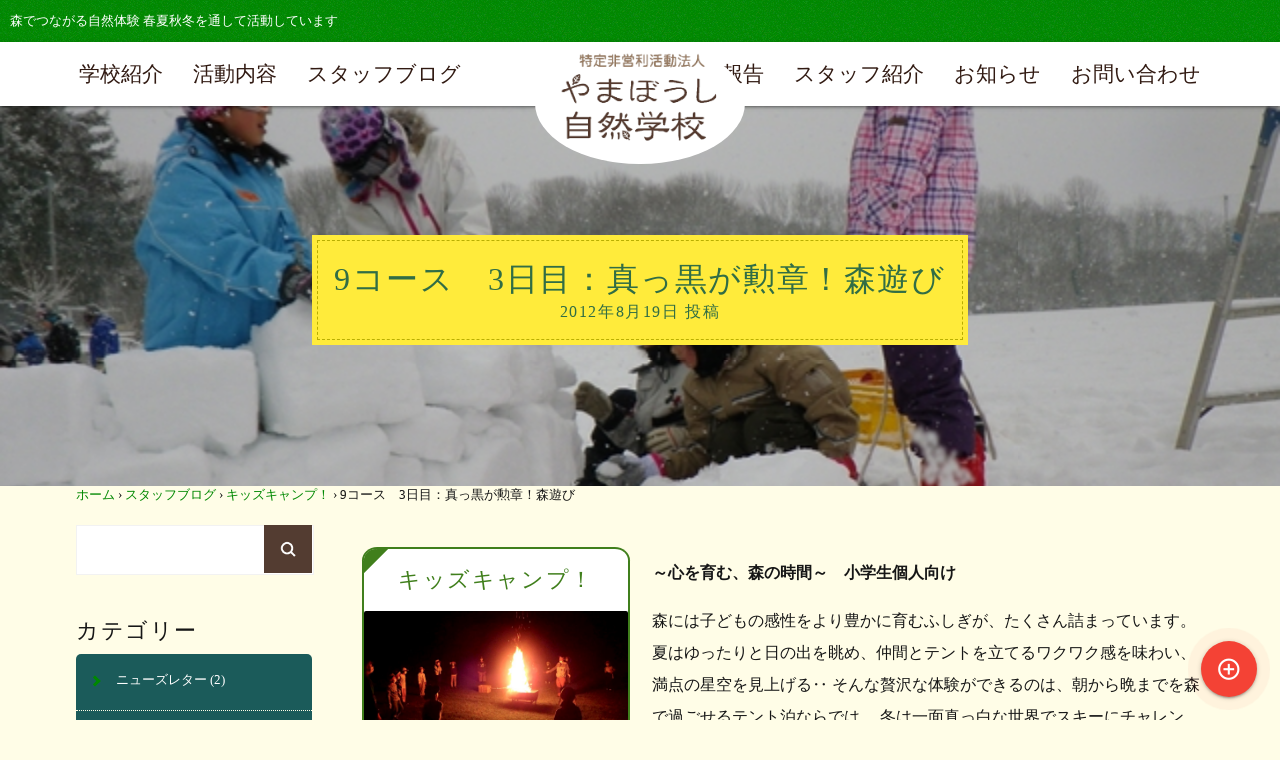

--- FILE ---
content_type: text/html; charset=UTF-8
request_url: https://www.yamaboushi.org/kids_camp/11879
body_size: 18134
content:
<!DOCTYPE html>
<html lang="ja">
<head>
<meta http-equiv="Content-Type" content="text/html; charset=UTF-8"/>
<meta name="viewport" content="width=device-width, initial-scale=1"/>
<meta name="format-detection" content="telephone=no">
<link rel="shortcut icon" href="https://www.yamaboushi.org/assets/wp-content/themes/yamaboushi/img/favicon.ico">
<link rel="apple-touch-icon" sizes="76x76" href="https://www.yamaboushi.org/assets/wp-content/themes/yamaboushi/img/apple-touch-icon-76x76.png">
<link rel="apple-touch-icon" sizes="120x120" href="https://www.yamaboushi.org/assets/wp-content/themes/yamaboushi/img/apple-touch-icon-120x120.png">
<link rel="apple-touch-icon" sizes="152x152" href="https://www.yamaboushi.org/assets/wp-content/themes/yamaboushi/img/apple-touch-icon-152x152.png">
<link rel="stylesheet" href="https://cdnjs.cloudflare.com/ajax/libs/normalize/8.0.0/normalize.min.css">
<link href="https://fonts.googleapis.com/icon?family=Material+Icons" rel="stylesheet">
<link rel="stylesheet" href="https://www.yamaboushi.org/assets/wp-content/themes/yamaboushi/css/materialize.css" />
<link rel="stylesheet" href="https://www.yamaboushi.org/assets/wp-content/themes/yamaboushi/style.css" />
<link rel="stylesheet" href="https://www.yamaboushi.org/assets/wp-content/themes/yamaboushi/css/responsive.css" />
<link rel="stylesheet" href="https://www.yamaboushi.org/assets/wp-content/themes/yamaboushi/css/top.css" />
<link rel="stylesheet" href="https://cdnjs.cloudflare.com/ajax/libs/Swiper/3.4.2/css/swiper.min.css" />

		<!-- All in One SEO 4.5.1.1 - aioseo.com -->
		<title>9コース 3日目：真っ黒が勲章！森遊び （キッズキャンプ！ ） | NPO法人 やまぼうし自然学校</title>
		<meta name="description" content="キッズキャンプ！ | 昨晩の満天の星空が約束してくれた、ぴっかぴかの青空！ 採りたてきゅうりもたっぷりのサンドウィッチを食べたら、昨" />
		<meta name="robots" content="max-image-preview:large" />
		<link rel="canonical" href="https://www.yamaboushi.org/kids_camp/11879" />
		<meta name="generator" content="All in One SEO (AIOSEO) 4.5.1.1" />

		<!-- Google tag (gtag.js) -->
<script async src="https://www.googletagmanager.com/gtag/js?id=G-V112Q7QHYV"></script>
<script>
  window.dataLayer = window.dataLayer || [];
  function gtag(){dataLayer.push(arguments);}
  gtag('js', new Date());

  gtag('config', 'G-V112Q7QHYV');
</script>

<!-- 
Global site tag (gtag.js) - Google Analytics 
<script async src="https://www.googletagmanager.com/gtag/js?id=UA-28912337-1"></script>
<script>
 window.dataLayer = window.dataLayer || [];
 function gtag(){dataLayer.push(arguments);}
 gtag('js', new Date());

 gtag('config', 'UA-28912337-1');
</script>
-->
<script type="text/javascript">
    (function(c,l,a,r,i,t,y){
        c[a]=c[a]||function(){(c[a].q=c[a].q||[]).push(arguments)};
        t=l.createElement(r);t.async=1;t.src="https://www.clarity.ms/tag/"+i;
        y=l.getElementsByTagName(r)[0];y.parentNode.insertBefore(t,y);
    })(window, document, "clarity", "script", "jwxbxlrmph");
</script>
<script src="//kitchen.juicer.cc/?color=gHSB7p6T21c=" async></script>
		<meta property="og:locale" content="ja_JP" />
		<meta property="og:site_name" content="NPO法人 やまぼうし自然学校" />
		<meta property="og:type" content="article" />
		<meta property="og:title" content="9コース 3日目：真っ黒が勲章！森遊び （キッズキャンプ！ ） | NPO法人 やまぼうし自然学校" />
		<meta property="og:description" content="キッズキャンプ！ | 昨晩の満天の星空が約束してくれた、ぴっかぴかの青空！ 採りたてきゅうりもたっぷりのサンドウィッチを食べたら、昨" />
		<meta property="og:url" content="https://www.yamaboushi.org/kids_camp/11879" />
		<meta property="og:image" content="https://www.yamaboushi.org/assets/wp-content/uploads/blog_120209_015.jpg" />
		<meta property="og:image:secure_url" content="https://www.yamaboushi.org/assets/wp-content/uploads/blog_120209_015.jpg" />
		<meta property="og:image:width" content="640" />
		<meta property="og:image:height" content="480" />
		<meta property="article:section" content="キッズキャンプ" />
		<meta property="article:tag" content="サマーキャンプin信州" />
		<meta property="article:published_time" content="2012-08-19T09:25:40+00:00" />
		<meta property="article:modified_time" content="2018-07-20T07:49:37+00:00" />
		<meta property="article:publisher" content="https://www.facebook.com/yamaboushi.n.s/" />
		<meta property="article:author" content="https://www.facebook.com/yamaboushi.n.s/" />
		<meta name="twitter:card" content="summary_large_image" />
		<meta name="twitter:site" content="@suganoyamanbo" />
		<meta name="twitter:title" content="9コース 3日目：真っ黒が勲章！森遊び （キッズキャンプ！ ） | NPO法人 やまぼうし自然学校" />
		<meta name="twitter:description" content="キッズキャンプ！ | 昨晩の満天の星空が約束してくれた、ぴっかぴかの青空！ 採りたてきゅうりもたっぷりのサンドウィッチを食べたら、昨" />
		<meta name="twitter:creator" content="@suganoyamanbo" />
		<meta name="twitter:image" content="https://www.yamaboushi.org/assets/wp-content/uploads/blog_120209_015.jpg" />
		<meta name="twitter:label1" content="投稿者" />
		<meta name="twitter:data1" content="yamaboushi" />
		<script type="application/ld+json" class="aioseo-schema">
			{"@context":"https:\/\/schema.org","@graph":[{"@type":"Article","@id":"https:\/\/www.yamaboushi.org\/kids_camp\/11879#article","name":"9\u30b3\u30fc\u30b9 3\u65e5\u76ee\uff1a\u771f\u3063\u9ed2\u304c\u52f2\u7ae0\uff01\u68ee\u904a\u3073 \uff08\u30ad\u30c3\u30ba\u30ad\u30e3\u30f3\u30d7\uff01 \uff09 | NPO\u6cd5\u4eba \u3084\u307e\u307c\u3046\u3057\u81ea\u7136\u5b66\u6821","headline":"9\u30b3\u30fc\u30b9\u30003\u65e5\u76ee\uff1a\u771f\u3063\u9ed2\u304c\u52f2\u7ae0\uff01\u68ee\u904a\u3073","author":{"@id":"https:\/\/www.yamaboushi.org\/author\/admin#author"},"publisher":{"@id":"https:\/\/www.yamaboushi.org\/#organization"},"image":{"@type":"ImageObject","url":"https:\/\/www.yamaboushi.org\/assets\/wp-content\/uploads\/blog_120209_015.jpg","width":640,"height":480},"datePublished":"2012-08-19T09:25:40+09:00","dateModified":"2018-07-20T07:49:37+09:00","inLanguage":"ja","mainEntityOfPage":{"@id":"https:\/\/www.yamaboushi.org\/kids_camp\/11879#webpage"},"isPartOf":{"@id":"https:\/\/www.yamaboushi.org\/kids_camp\/11879#webpage"},"articleSection":"\u30ad\u30c3\u30ba\u30ad\u30e3\u30f3\u30d7\uff01, \u30b5\u30de\u30fc\u30ad\u30e3\u30f3\u30d7in\u4fe1\u5dde"},{"@type":"BreadcrumbList","@id":"https:\/\/www.yamaboushi.org\/kids_camp\/11879#breadcrumblist","itemListElement":[{"@type":"ListItem","@id":"https:\/\/www.yamaboushi.org\/#listItem","position":1,"name":"\u5bb6","item":"https:\/\/www.yamaboushi.org\/","nextItem":"https:\/\/www.yamaboushi.org\/program\/kids_camp#listItem"},{"@type":"ListItem","@id":"https:\/\/www.yamaboushi.org\/program\/kids_camp#listItem","position":2,"name":"\u30ad\u30c3\u30ba\u30ad\u30e3\u30f3\u30d7\uff01","previousItem":"https:\/\/www.yamaboushi.org\/#listItem"}]},{"@type":"Organization","@id":"https:\/\/www.yamaboushi.org\/#organization","name":"\u7279\u5b9a\u975e\u55b6\u5229\u6d3b\u52d5\u6cd5\u4eba\u3084\u307e\u307c\u3046\u3057\u81ea\u7136\u5b66\u6821","url":"https:\/\/www.yamaboushi.org\/","logo":{"@type":"ImageObject","url":"http:\/\/www.yamaboushi.org\/assets\/wp-content\/themes\/yamaboushi\/img\/logo_footer.png","@id":"https:\/\/www.yamaboushi.org\/kids_camp\/11879\/#organizationLogo"},"image":{"@id":"https:\/\/www.yamaboushi.org\/#organizationLogo"},"sameAs":["https:\/\/www.facebook.com\/yamaboushi.n.s\/","https:\/\/twitter.com\/suganoyamanbo","https:\/\/www.instagram.com\/yamaboushi_mizuki\/?hl=ja","https:\/\/www.youtube.com\/channel\/UCyf8vkJEkImWWkVk5IOWajQ"]},{"@type":"Person","@id":"https:\/\/www.yamaboushi.org\/author\/admin#author","url":"https:\/\/www.yamaboushi.org\/author\/admin","name":"yamaboushi","image":{"@type":"ImageObject","@id":"https:\/\/www.yamaboushi.org\/kids_camp\/11879#authorImage","url":"https:\/\/secure.gravatar.com\/avatar\/f10402cddd3b605875048e6d958e62ea?s=96&d=mm&r=g","width":96,"height":96,"caption":"yamaboushi"},"sameAs":["https:\/\/www.facebook.com\/yamaboushi.n.s\/"]},{"@type":"WebPage","@id":"https:\/\/www.yamaboushi.org\/kids_camp\/11879#webpage","url":"https:\/\/www.yamaboushi.org\/kids_camp\/11879","name":"9\u30b3\u30fc\u30b9 3\u65e5\u76ee\uff1a\u771f\u3063\u9ed2\u304c\u52f2\u7ae0\uff01\u68ee\u904a\u3073 \uff08\u30ad\u30c3\u30ba\u30ad\u30e3\u30f3\u30d7\uff01 \uff09 | NPO\u6cd5\u4eba \u3084\u307e\u307c\u3046\u3057\u81ea\u7136\u5b66\u6821","description":"\u30ad\u30c3\u30ba\u30ad\u30e3\u30f3\u30d7\uff01 | \u6628\u6669\u306e\u6e80\u5929\u306e\u661f\u7a7a\u304c\u7d04\u675f\u3057\u3066\u304f\u308c\u305f\u3001\u3074\u3063\u304b\u3074\u304b\u306e\u9752\u7a7a\uff01 \u63a1\u308a\u305f\u3066\u304d\u3085\u3046\u308a\u3082\u305f\u3063\u3077\u308a\u306e\u30b5\u30f3\u30c9\u30a6\u30a3\u30c3\u30c1\u3092\u98df\u3079\u305f\u3089\u3001\u6628","inLanguage":"ja","isPartOf":{"@id":"https:\/\/www.yamaboushi.org\/#website"},"breadcrumb":{"@id":"https:\/\/www.yamaboushi.org\/kids_camp\/11879#breadcrumblist"},"author":{"@id":"https:\/\/www.yamaboushi.org\/author\/admin#author"},"creator":{"@id":"https:\/\/www.yamaboushi.org\/author\/admin#author"},"image":{"@type":"ImageObject","url":"https:\/\/www.yamaboushi.org\/assets\/wp-content\/uploads\/blog_120209_015.jpg","@id":"https:\/\/www.yamaboushi.org\/kids_camp\/11879\/#mainImage","width":640,"height":480},"primaryImageOfPage":{"@id":"https:\/\/www.yamaboushi.org\/kids_camp\/11879#mainImage"},"datePublished":"2012-08-19T09:25:40+09:00","dateModified":"2018-07-20T07:49:37+09:00"},{"@type":"WebSite","@id":"https:\/\/www.yamaboushi.org\/#website","url":"https:\/\/www.yamaboushi.org\/","name":"NPO\u6cd5\u4eba \u3084\u307e\u307c\u3046\u3057\u81ea\u7136\u5b66\u6821","description":"\u68ee\u3067\u3064\u306a\u304c\u308b\u3044\u306e\u3061\u306e\u300c\u308f\u300d","inLanguage":"ja","publisher":{"@id":"https:\/\/www.yamaboushi.org\/#organization"}}]}
		</script>
		<script type="text/javascript">
			(function(c,l,a,r,i,t,y){
			c[a]=c[a]||function(){(c[a].q=c[a].q||[]).push(arguments)};t=l.createElement(r);t.async=1;
			t.src="https://www.clarity.ms/tag/"+i+"?ref=aioseo";y=l.getElementsByTagName(r)[0];y.parentNode.insertBefore(t,y);
		})(window, document, "clarity", "script", "jwxbxlrmph");
		</script>
		<!-- All in One SEO -->

<link rel='dns-prefetch' href='//code.jquery.com' />
<link rel='dns-prefetch' href='//www.googletagmanager.com' />
<link rel="alternate" type="application/rss+xml" title="NPO法人 やまぼうし自然学校 &raquo; 9コース　3日目：真っ黒が勲章！森遊び のコメントのフィード" href="https://www.yamaboushi.org/kids_camp/11879/feed" />
<script type="text/javascript">
/* <![CDATA[ */
window._wpemojiSettings = {"baseUrl":"https:\/\/s.w.org\/images\/core\/emoji\/14.0.0\/72x72\/","ext":".png","svgUrl":"https:\/\/s.w.org\/images\/core\/emoji\/14.0.0\/svg\/","svgExt":".svg","source":{"concatemoji":"https:\/\/www.yamaboushi.org\/assets\/wp-includes\/js\/wp-emoji-release.min.js?ver=6.4.1"}};
/*! This file is auto-generated */
!function(i,n){var o,s,e;function c(e){try{var t={supportTests:e,timestamp:(new Date).valueOf()};sessionStorage.setItem(o,JSON.stringify(t))}catch(e){}}function p(e,t,n){e.clearRect(0,0,e.canvas.width,e.canvas.height),e.fillText(t,0,0);var t=new Uint32Array(e.getImageData(0,0,e.canvas.width,e.canvas.height).data),r=(e.clearRect(0,0,e.canvas.width,e.canvas.height),e.fillText(n,0,0),new Uint32Array(e.getImageData(0,0,e.canvas.width,e.canvas.height).data));return t.every(function(e,t){return e===r[t]})}function u(e,t,n){switch(t){case"flag":return n(e,"\ud83c\udff3\ufe0f\u200d\u26a7\ufe0f","\ud83c\udff3\ufe0f\u200b\u26a7\ufe0f")?!1:!n(e,"\ud83c\uddfa\ud83c\uddf3","\ud83c\uddfa\u200b\ud83c\uddf3")&&!n(e,"\ud83c\udff4\udb40\udc67\udb40\udc62\udb40\udc65\udb40\udc6e\udb40\udc67\udb40\udc7f","\ud83c\udff4\u200b\udb40\udc67\u200b\udb40\udc62\u200b\udb40\udc65\u200b\udb40\udc6e\u200b\udb40\udc67\u200b\udb40\udc7f");case"emoji":return!n(e,"\ud83e\udef1\ud83c\udffb\u200d\ud83e\udef2\ud83c\udfff","\ud83e\udef1\ud83c\udffb\u200b\ud83e\udef2\ud83c\udfff")}return!1}function f(e,t,n){var r="undefined"!=typeof WorkerGlobalScope&&self instanceof WorkerGlobalScope?new OffscreenCanvas(300,150):i.createElement("canvas"),a=r.getContext("2d",{willReadFrequently:!0}),o=(a.textBaseline="top",a.font="600 32px Arial",{});return e.forEach(function(e){o[e]=t(a,e,n)}),o}function t(e){var t=i.createElement("script");t.src=e,t.defer=!0,i.head.appendChild(t)}"undefined"!=typeof Promise&&(o="wpEmojiSettingsSupports",s=["flag","emoji"],n.supports={everything:!0,everythingExceptFlag:!0},e=new Promise(function(e){i.addEventListener("DOMContentLoaded",e,{once:!0})}),new Promise(function(t){var n=function(){try{var e=JSON.parse(sessionStorage.getItem(o));if("object"==typeof e&&"number"==typeof e.timestamp&&(new Date).valueOf()<e.timestamp+604800&&"object"==typeof e.supportTests)return e.supportTests}catch(e){}return null}();if(!n){if("undefined"!=typeof Worker&&"undefined"!=typeof OffscreenCanvas&&"undefined"!=typeof URL&&URL.createObjectURL&&"undefined"!=typeof Blob)try{var e="postMessage("+f.toString()+"("+[JSON.stringify(s),u.toString(),p.toString()].join(",")+"));",r=new Blob([e],{type:"text/javascript"}),a=new Worker(URL.createObjectURL(r),{name:"wpTestEmojiSupports"});return void(a.onmessage=function(e){c(n=e.data),a.terminate(),t(n)})}catch(e){}c(n=f(s,u,p))}t(n)}).then(function(e){for(var t in e)n.supports[t]=e[t],n.supports.everything=n.supports.everything&&n.supports[t],"flag"!==t&&(n.supports.everythingExceptFlag=n.supports.everythingExceptFlag&&n.supports[t]);n.supports.everythingExceptFlag=n.supports.everythingExceptFlag&&!n.supports.flag,n.DOMReady=!1,n.readyCallback=function(){n.DOMReady=!0}}).then(function(){return e}).then(function(){var e;n.supports.everything||(n.readyCallback(),(e=n.source||{}).concatemoji?t(e.concatemoji):e.wpemoji&&e.twemoji&&(t(e.twemoji),t(e.wpemoji)))}))}((window,document),window._wpemojiSettings);
/* ]]> */
</script>
<style id='wp-emoji-styles-inline-css' type='text/css'>

	img.wp-smiley, img.emoji {
		display: inline !important;
		border: none !important;
		box-shadow: none !important;
		height: 1em !important;
		width: 1em !important;
		margin: 0 0.07em !important;
		vertical-align: -0.1em !important;
		background: none !important;
		padding: 0 !important;
	}
</style>
<link rel='stylesheet' id='wp-block-library-css' href='https://www.yamaboushi.org/assets/wp-includes/css/dist/block-library/style.min.css?ver=6.4.1' type='text/css' media='all' />
<style id='classic-theme-styles-inline-css' type='text/css'>
/*! This file is auto-generated */
.wp-block-button__link{color:#fff;background-color:#32373c;border-radius:9999px;box-shadow:none;text-decoration:none;padding:calc(.667em + 2px) calc(1.333em + 2px);font-size:1.125em}.wp-block-file__button{background:#32373c;color:#fff;text-decoration:none}
</style>
<style id='global-styles-inline-css' type='text/css'>
body{--wp--preset--color--black: #000000;--wp--preset--color--cyan-bluish-gray: #abb8c3;--wp--preset--color--white: #ffffff;--wp--preset--color--pale-pink: #f78da7;--wp--preset--color--vivid-red: #cf2e2e;--wp--preset--color--luminous-vivid-orange: #ff6900;--wp--preset--color--luminous-vivid-amber: #fcb900;--wp--preset--color--light-green-cyan: #7bdcb5;--wp--preset--color--vivid-green-cyan: #00d084;--wp--preset--color--pale-cyan-blue: #8ed1fc;--wp--preset--color--vivid-cyan-blue: #0693e3;--wp--preset--color--vivid-purple: #9b51e0;--wp--preset--gradient--vivid-cyan-blue-to-vivid-purple: linear-gradient(135deg,rgba(6,147,227,1) 0%,rgb(155,81,224) 100%);--wp--preset--gradient--light-green-cyan-to-vivid-green-cyan: linear-gradient(135deg,rgb(122,220,180) 0%,rgb(0,208,130) 100%);--wp--preset--gradient--luminous-vivid-amber-to-luminous-vivid-orange: linear-gradient(135deg,rgba(252,185,0,1) 0%,rgba(255,105,0,1) 100%);--wp--preset--gradient--luminous-vivid-orange-to-vivid-red: linear-gradient(135deg,rgba(255,105,0,1) 0%,rgb(207,46,46) 100%);--wp--preset--gradient--very-light-gray-to-cyan-bluish-gray: linear-gradient(135deg,rgb(238,238,238) 0%,rgb(169,184,195) 100%);--wp--preset--gradient--cool-to-warm-spectrum: linear-gradient(135deg,rgb(74,234,220) 0%,rgb(151,120,209) 20%,rgb(207,42,186) 40%,rgb(238,44,130) 60%,rgb(251,105,98) 80%,rgb(254,248,76) 100%);--wp--preset--gradient--blush-light-purple: linear-gradient(135deg,rgb(255,206,236) 0%,rgb(152,150,240) 100%);--wp--preset--gradient--blush-bordeaux: linear-gradient(135deg,rgb(254,205,165) 0%,rgb(254,45,45) 50%,rgb(107,0,62) 100%);--wp--preset--gradient--luminous-dusk: linear-gradient(135deg,rgb(255,203,112) 0%,rgb(199,81,192) 50%,rgb(65,88,208) 100%);--wp--preset--gradient--pale-ocean: linear-gradient(135deg,rgb(255,245,203) 0%,rgb(182,227,212) 50%,rgb(51,167,181) 100%);--wp--preset--gradient--electric-grass: linear-gradient(135deg,rgb(202,248,128) 0%,rgb(113,206,126) 100%);--wp--preset--gradient--midnight: linear-gradient(135deg,rgb(2,3,129) 0%,rgb(40,116,252) 100%);--wp--preset--font-size--small: 13px;--wp--preset--font-size--medium: 20px;--wp--preset--font-size--large: 36px;--wp--preset--font-size--x-large: 42px;--wp--preset--spacing--20: 0.44rem;--wp--preset--spacing--30: 0.67rem;--wp--preset--spacing--40: 1rem;--wp--preset--spacing--50: 1.5rem;--wp--preset--spacing--60: 2.25rem;--wp--preset--spacing--70: 3.38rem;--wp--preset--spacing--80: 5.06rem;--wp--preset--shadow--natural: 6px 6px 9px rgba(0, 0, 0, 0.2);--wp--preset--shadow--deep: 12px 12px 50px rgba(0, 0, 0, 0.4);--wp--preset--shadow--sharp: 6px 6px 0px rgba(0, 0, 0, 0.2);--wp--preset--shadow--outlined: 6px 6px 0px -3px rgba(255, 255, 255, 1), 6px 6px rgba(0, 0, 0, 1);--wp--preset--shadow--crisp: 6px 6px 0px rgba(0, 0, 0, 1);}:where(.is-layout-flex){gap: 0.5em;}:where(.is-layout-grid){gap: 0.5em;}body .is-layout-flow > .alignleft{float: left;margin-inline-start: 0;margin-inline-end: 2em;}body .is-layout-flow > .alignright{float: right;margin-inline-start: 2em;margin-inline-end: 0;}body .is-layout-flow > .aligncenter{margin-left: auto !important;margin-right: auto !important;}body .is-layout-constrained > .alignleft{float: left;margin-inline-start: 0;margin-inline-end: 2em;}body .is-layout-constrained > .alignright{float: right;margin-inline-start: 2em;margin-inline-end: 0;}body .is-layout-constrained > .aligncenter{margin-left: auto !important;margin-right: auto !important;}body .is-layout-constrained > :where(:not(.alignleft):not(.alignright):not(.alignfull)){max-width: var(--wp--style--global--content-size);margin-left: auto !important;margin-right: auto !important;}body .is-layout-constrained > .alignwide{max-width: var(--wp--style--global--wide-size);}body .is-layout-flex{display: flex;}body .is-layout-flex{flex-wrap: wrap;align-items: center;}body .is-layout-flex > *{margin: 0;}body .is-layout-grid{display: grid;}body .is-layout-grid > *{margin: 0;}:where(.wp-block-columns.is-layout-flex){gap: 2em;}:where(.wp-block-columns.is-layout-grid){gap: 2em;}:where(.wp-block-post-template.is-layout-flex){gap: 1.25em;}:where(.wp-block-post-template.is-layout-grid){gap: 1.25em;}.has-black-color{color: var(--wp--preset--color--black) !important;}.has-cyan-bluish-gray-color{color: var(--wp--preset--color--cyan-bluish-gray) !important;}.has-white-color{color: var(--wp--preset--color--white) !important;}.has-pale-pink-color{color: var(--wp--preset--color--pale-pink) !important;}.has-vivid-red-color{color: var(--wp--preset--color--vivid-red) !important;}.has-luminous-vivid-orange-color{color: var(--wp--preset--color--luminous-vivid-orange) !important;}.has-luminous-vivid-amber-color{color: var(--wp--preset--color--luminous-vivid-amber) !important;}.has-light-green-cyan-color{color: var(--wp--preset--color--light-green-cyan) !important;}.has-vivid-green-cyan-color{color: var(--wp--preset--color--vivid-green-cyan) !important;}.has-pale-cyan-blue-color{color: var(--wp--preset--color--pale-cyan-blue) !important;}.has-vivid-cyan-blue-color{color: var(--wp--preset--color--vivid-cyan-blue) !important;}.has-vivid-purple-color{color: var(--wp--preset--color--vivid-purple) !important;}.has-black-background-color{background-color: var(--wp--preset--color--black) !important;}.has-cyan-bluish-gray-background-color{background-color: var(--wp--preset--color--cyan-bluish-gray) !important;}.has-white-background-color{background-color: var(--wp--preset--color--white) !important;}.has-pale-pink-background-color{background-color: var(--wp--preset--color--pale-pink) !important;}.has-vivid-red-background-color{background-color: var(--wp--preset--color--vivid-red) !important;}.has-luminous-vivid-orange-background-color{background-color: var(--wp--preset--color--luminous-vivid-orange) !important;}.has-luminous-vivid-amber-background-color{background-color: var(--wp--preset--color--luminous-vivid-amber) !important;}.has-light-green-cyan-background-color{background-color: var(--wp--preset--color--light-green-cyan) !important;}.has-vivid-green-cyan-background-color{background-color: var(--wp--preset--color--vivid-green-cyan) !important;}.has-pale-cyan-blue-background-color{background-color: var(--wp--preset--color--pale-cyan-blue) !important;}.has-vivid-cyan-blue-background-color{background-color: var(--wp--preset--color--vivid-cyan-blue) !important;}.has-vivid-purple-background-color{background-color: var(--wp--preset--color--vivid-purple) !important;}.has-black-border-color{border-color: var(--wp--preset--color--black) !important;}.has-cyan-bluish-gray-border-color{border-color: var(--wp--preset--color--cyan-bluish-gray) !important;}.has-white-border-color{border-color: var(--wp--preset--color--white) !important;}.has-pale-pink-border-color{border-color: var(--wp--preset--color--pale-pink) !important;}.has-vivid-red-border-color{border-color: var(--wp--preset--color--vivid-red) !important;}.has-luminous-vivid-orange-border-color{border-color: var(--wp--preset--color--luminous-vivid-orange) !important;}.has-luminous-vivid-amber-border-color{border-color: var(--wp--preset--color--luminous-vivid-amber) !important;}.has-light-green-cyan-border-color{border-color: var(--wp--preset--color--light-green-cyan) !important;}.has-vivid-green-cyan-border-color{border-color: var(--wp--preset--color--vivid-green-cyan) !important;}.has-pale-cyan-blue-border-color{border-color: var(--wp--preset--color--pale-cyan-blue) !important;}.has-vivid-cyan-blue-border-color{border-color: var(--wp--preset--color--vivid-cyan-blue) !important;}.has-vivid-purple-border-color{border-color: var(--wp--preset--color--vivid-purple) !important;}.has-vivid-cyan-blue-to-vivid-purple-gradient-background{background: var(--wp--preset--gradient--vivid-cyan-blue-to-vivid-purple) !important;}.has-light-green-cyan-to-vivid-green-cyan-gradient-background{background: var(--wp--preset--gradient--light-green-cyan-to-vivid-green-cyan) !important;}.has-luminous-vivid-amber-to-luminous-vivid-orange-gradient-background{background: var(--wp--preset--gradient--luminous-vivid-amber-to-luminous-vivid-orange) !important;}.has-luminous-vivid-orange-to-vivid-red-gradient-background{background: var(--wp--preset--gradient--luminous-vivid-orange-to-vivid-red) !important;}.has-very-light-gray-to-cyan-bluish-gray-gradient-background{background: var(--wp--preset--gradient--very-light-gray-to-cyan-bluish-gray) !important;}.has-cool-to-warm-spectrum-gradient-background{background: var(--wp--preset--gradient--cool-to-warm-spectrum) !important;}.has-blush-light-purple-gradient-background{background: var(--wp--preset--gradient--blush-light-purple) !important;}.has-blush-bordeaux-gradient-background{background: var(--wp--preset--gradient--blush-bordeaux) !important;}.has-luminous-dusk-gradient-background{background: var(--wp--preset--gradient--luminous-dusk) !important;}.has-pale-ocean-gradient-background{background: var(--wp--preset--gradient--pale-ocean) !important;}.has-electric-grass-gradient-background{background: var(--wp--preset--gradient--electric-grass) !important;}.has-midnight-gradient-background{background: var(--wp--preset--gradient--midnight) !important;}.has-small-font-size{font-size: var(--wp--preset--font-size--small) !important;}.has-medium-font-size{font-size: var(--wp--preset--font-size--medium) !important;}.has-large-font-size{font-size: var(--wp--preset--font-size--large) !important;}.has-x-large-font-size{font-size: var(--wp--preset--font-size--x-large) !important;}
.wp-block-navigation a:where(:not(.wp-element-button)){color: inherit;}
:where(.wp-block-post-template.is-layout-flex){gap: 1.25em;}:where(.wp-block-post-template.is-layout-grid){gap: 1.25em;}
:where(.wp-block-columns.is-layout-flex){gap: 2em;}:where(.wp-block-columns.is-layout-grid){gap: 2em;}
.wp-block-pullquote{font-size: 1.5em;line-height: 1.6;}
</style>

<!-- Google アナリティクス スニペット (Site Kit が追加) -->
<script type="text/javascript" src="https://www.googletagmanager.com/gtag/js?id=GT-5TQXLLV" id="google_gtagjs-js" async></script>
<script type="text/javascript" id="google_gtagjs-js-after">
/* <![CDATA[ */
window.dataLayer = window.dataLayer || [];function gtag(){dataLayer.push(arguments);}
gtag('set', 'linker', {"domains":["www.yamaboushi.org"]} );
gtag("js", new Date());
gtag("set", "developer_id.dZTNiMT", true);
gtag("config", "GT-5TQXLLV");
/* ]]> */
</script>

<!-- (ここまで) Google アナリティクス スニペット (Site Kit が追加) -->
<link rel="https://api.w.org/" href="https://www.yamaboushi.org/wp-json/" /><link rel="alternate" type="application/json" href="https://www.yamaboushi.org/wp-json/wp/v2/posts/11879" /><link rel="EditURI" type="application/rsd+xml" title="RSD" href="https://www.yamaboushi.org/assets/xmlrpc.php?rsd" />
<meta name="generator" content="WordPress 6.4.1" />
<link rel='shortlink' href='https://www.yamaboushi.org/?p=11879' />
<link rel="alternate" type="application/json+oembed" href="https://www.yamaboushi.org/wp-json/oembed/1.0/embed?url=https%3A%2F%2Fwww.yamaboushi.org%2Fkids_camp%2F11879" />
<link rel="alternate" type="text/xml+oembed" href="https://www.yamaboushi.org/wp-json/oembed/1.0/embed?url=https%3A%2F%2Fwww.yamaboushi.org%2Fkids_camp%2F11879&#038;format=xml" />
<meta name="generator" content="Site Kit by Google 1.114.0" /><noscript><style>.lazyload[data-src]{display:none !important;}</style></noscript><style>.lazyload{background-image:none !important;}.lazyload:before{background-image:none !important;}</style>		<style type="text/css" id="wp-custom-css">
			.youtube{
position:relative;
width:100%;
padding-top:56.25%;
}
.youtube iframe{
position:absolute;
top:0;
right:0;
width:100%;
height:100%;
}
		</style>
		</head>
		<!-- All in One SEO 4.5.1.1 - aioseo.com -->
		<meta name="description" content="キッズキャンプ！ | 昨晩の満天の星空が約束してくれた、ぴっかぴかの青空！ 採りたてきゅうりもたっぷりのサンドウィッチを食べたら、昨" />
		<meta name="robots" content="max-image-preview:large" />
		<link rel="canonical" href="https://www.yamaboushi.org/kids_camp/11879" />
		<meta name="generator" content="All in One SEO (AIOSEO) 4.5.1.1" />

		<!-- Google tag (gtag.js) -->
<script async src="https://www.googletagmanager.com/gtag/js?id=G-V112Q7QHYV"></script>
<script>
  window.dataLayer = window.dataLayer || [];
  function gtag(){dataLayer.push(arguments);}
  gtag('js', new Date());

  gtag('config', 'G-V112Q7QHYV');
</script>

<!-- 
Global site tag (gtag.js) - Google Analytics 
<script async src="https://www.googletagmanager.com/gtag/js?id=UA-28912337-1"></script>
<script>
 window.dataLayer = window.dataLayer || [];
 function gtag(){dataLayer.push(arguments);}
 gtag('js', new Date());

 gtag('config', 'UA-28912337-1');
</script>
-->
<script type="text/javascript">
    (function(c,l,a,r,i,t,y){
        c[a]=c[a]||function(){(c[a].q=c[a].q||[]).push(arguments)};
        t=l.createElement(r);t.async=1;t.src="https://www.clarity.ms/tag/"+i;
        y=l.getElementsByTagName(r)[0];y.parentNode.insertBefore(t,y);
    })(window, document, "clarity", "script", "jwxbxlrmph");
</script>
<script src="//kitchen.juicer.cc/?color=gHSB7p6T21c=" async></script>
		<meta property="og:locale" content="ja_JP" />
		<meta property="og:site_name" content="NPO法人 やまぼうし自然学校" />
		<meta property="og:type" content="article" />
		<meta property="og:title" content="9コース 3日目：真っ黒が勲章！森遊び （キッズキャンプ！ ） | NPO法人 やまぼうし自然学校" />
		<meta property="og:description" content="キッズキャンプ！ | 昨晩の満天の星空が約束してくれた、ぴっかぴかの青空！ 採りたてきゅうりもたっぷりのサンドウィッチを食べたら、昨" />
		<meta property="og:url" content="https://www.yamaboushi.org/kids_camp/11879" />
		<meta property="og:image" content="https://www.yamaboushi.org/assets/wp-content/uploads/blog_120209_015.jpg" />
		<meta property="og:image:secure_url" content="https://www.yamaboushi.org/assets/wp-content/uploads/blog_120209_015.jpg" />
		<meta property="og:image:width" content="640" />
		<meta property="og:image:height" content="480" />
		<meta property="article:section" content="キッズキャンプ" />
		<meta property="article:tag" content="サマーキャンプin信州" />
		<meta property="article:published_time" content="2012-08-19T09:25:40+00:00" />
		<meta property="article:modified_time" content="2018-07-20T07:49:37+00:00" />
		<meta property="article:publisher" content="https://www.facebook.com/yamaboushi.n.s/" />
		<meta property="article:author" content="https://www.facebook.com/yamaboushi.n.s/" />
		<meta name="twitter:card" content="summary_large_image" />
		<meta name="twitter:site" content="@suganoyamanbo" />
		<meta name="twitter:title" content="9コース 3日目：真っ黒が勲章！森遊び （キッズキャンプ！ ） | NPO法人 やまぼうし自然学校" />
		<meta name="twitter:description" content="キッズキャンプ！ | 昨晩の満天の星空が約束してくれた、ぴっかぴかの青空！ 採りたてきゅうりもたっぷりのサンドウィッチを食べたら、昨" />
		<meta name="twitter:creator" content="@suganoyamanbo" />
		<meta name="twitter:image" content="https://www.yamaboushi.org/assets/wp-content/uploads/blog_120209_015.jpg" />
		<meta name="twitter:label1" content="投稿者" />
		<meta name="twitter:data1" content="yamaboushi" />
		<script type="application/ld+json" class="aioseo-schema">
			{"@context":"https:\/\/schema.org","@graph":[{"@type":"Article","@id":"https:\/\/www.yamaboushi.org\/kids_camp\/11879#article","name":"9\u30b3\u30fc\u30b9 3\u65e5\u76ee\uff1a\u771f\u3063\u9ed2\u304c\u52f2\u7ae0\uff01\u68ee\u904a\u3073 \uff08\u30ad\u30c3\u30ba\u30ad\u30e3\u30f3\u30d7\uff01 \uff09 | NPO\u6cd5\u4eba \u3084\u307e\u307c\u3046\u3057\u81ea\u7136\u5b66\u6821","headline":"9\u30b3\u30fc\u30b9\u30003\u65e5\u76ee\uff1a\u771f\u3063\u9ed2\u304c\u52f2\u7ae0\uff01\u68ee\u904a\u3073","author":{"@id":"https:\/\/www.yamaboushi.org\/author\/admin#author"},"publisher":{"@id":"https:\/\/www.yamaboushi.org\/#organization"},"image":{"@type":"ImageObject","url":"https:\/\/www.yamaboushi.org\/assets\/wp-content\/uploads\/blog_120209_015.jpg","width":640,"height":480},"datePublished":"2012-08-19T09:25:40+09:00","dateModified":"2018-07-20T07:49:37+09:00","inLanguage":"ja","mainEntityOfPage":{"@id":"https:\/\/www.yamaboushi.org\/kids_camp\/11879#webpage"},"isPartOf":{"@id":"https:\/\/www.yamaboushi.org\/kids_camp\/11879#webpage"},"articleSection":"\u30ad\u30c3\u30ba\u30ad\u30e3\u30f3\u30d7\uff01, \u30b5\u30de\u30fc\u30ad\u30e3\u30f3\u30d7in\u4fe1\u5dde"},{"@type":"BreadcrumbList","@id":"https:\/\/www.yamaboushi.org\/kids_camp\/11879#breadcrumblist","itemListElement":[{"@type":"ListItem","@id":"https:\/\/www.yamaboushi.org\/#listItem","position":1,"name":"\u5bb6","item":"https:\/\/www.yamaboushi.org\/","nextItem":"https:\/\/www.yamaboushi.org\/program\/kids_camp#listItem"},{"@type":"ListItem","@id":"https:\/\/www.yamaboushi.org\/program\/kids_camp#listItem","position":2,"name":"\u30ad\u30c3\u30ba\u30ad\u30e3\u30f3\u30d7\uff01","previousItem":"https:\/\/www.yamaboushi.org\/#listItem"}]},{"@type":"Organization","@id":"https:\/\/www.yamaboushi.org\/#organization","name":"\u7279\u5b9a\u975e\u55b6\u5229\u6d3b\u52d5\u6cd5\u4eba\u3084\u307e\u307c\u3046\u3057\u81ea\u7136\u5b66\u6821","url":"https:\/\/www.yamaboushi.org\/","logo":{"@type":"ImageObject","url":"http:\/\/www.yamaboushi.org\/assets\/wp-content\/themes\/yamaboushi\/img\/logo_footer.png","@id":"https:\/\/www.yamaboushi.org\/kids_camp\/11879\/#organizationLogo"},"image":{"@id":"https:\/\/www.yamaboushi.org\/#organizationLogo"},"sameAs":["https:\/\/www.facebook.com\/yamaboushi.n.s\/","https:\/\/twitter.com\/suganoyamanbo","https:\/\/www.instagram.com\/yamaboushi_mizuki\/?hl=ja","https:\/\/www.youtube.com\/channel\/UCyf8vkJEkImWWkVk5IOWajQ"]},{"@type":"Person","@id":"https:\/\/www.yamaboushi.org\/author\/admin#author","url":"https:\/\/www.yamaboushi.org\/author\/admin","name":"yamaboushi","image":{"@type":"ImageObject","@id":"https:\/\/www.yamaboushi.org\/kids_camp\/11879#authorImage","url":"https:\/\/secure.gravatar.com\/avatar\/f10402cddd3b605875048e6d958e62ea?s=96&d=mm&r=g","width":96,"height":96,"caption":"yamaboushi"},"sameAs":["https:\/\/www.facebook.com\/yamaboushi.n.s\/"]},{"@type":"WebPage","@id":"https:\/\/www.yamaboushi.org\/kids_camp\/11879#webpage","url":"https:\/\/www.yamaboushi.org\/kids_camp\/11879","name":"9\u30b3\u30fc\u30b9 3\u65e5\u76ee\uff1a\u771f\u3063\u9ed2\u304c\u52f2\u7ae0\uff01\u68ee\u904a\u3073 \uff08\u30ad\u30c3\u30ba\u30ad\u30e3\u30f3\u30d7\uff01 \uff09 | NPO\u6cd5\u4eba \u3084\u307e\u307c\u3046\u3057\u81ea\u7136\u5b66\u6821","description":"\u30ad\u30c3\u30ba\u30ad\u30e3\u30f3\u30d7\uff01 | \u6628\u6669\u306e\u6e80\u5929\u306e\u661f\u7a7a\u304c\u7d04\u675f\u3057\u3066\u304f\u308c\u305f\u3001\u3074\u3063\u304b\u3074\u304b\u306e\u9752\u7a7a\uff01 \u63a1\u308a\u305f\u3066\u304d\u3085\u3046\u308a\u3082\u305f\u3063\u3077\u308a\u306e\u30b5\u30f3\u30c9\u30a6\u30a3\u30c3\u30c1\u3092\u98df\u3079\u305f\u3089\u3001\u6628","inLanguage":"ja","isPartOf":{"@id":"https:\/\/www.yamaboushi.org\/#website"},"breadcrumb":{"@id":"https:\/\/www.yamaboushi.org\/kids_camp\/11879#breadcrumblist"},"author":{"@id":"https:\/\/www.yamaboushi.org\/author\/admin#author"},"creator":{"@id":"https:\/\/www.yamaboushi.org\/author\/admin#author"},"image":{"@type":"ImageObject","url":"https:\/\/www.yamaboushi.org\/assets\/wp-content\/uploads\/blog_120209_015.jpg","@id":"https:\/\/www.yamaboushi.org\/kids_camp\/11879\/#mainImage","width":640,"height":480},"primaryImageOfPage":{"@id":"https:\/\/www.yamaboushi.org\/kids_camp\/11879#mainImage"},"datePublished":"2012-08-19T09:25:40+09:00","dateModified":"2018-07-20T07:49:37+09:00"},{"@type":"WebSite","@id":"https:\/\/www.yamaboushi.org\/#website","url":"https:\/\/www.yamaboushi.org\/","name":"NPO\u6cd5\u4eba \u3084\u307e\u307c\u3046\u3057\u81ea\u7136\u5b66\u6821","description":"\u68ee\u3067\u3064\u306a\u304c\u308b\u3044\u306e\u3061\u306e\u300c\u308f\u300d","inLanguage":"ja","publisher":{"@id":"https:\/\/www.yamaboushi.org\/#organization"}}]}
		</script>
		<script type="text/javascript">
			(function(c,l,a,r,i,t,y){
			c[a]=c[a]||function(){(c[a].q=c[a].q||[]).push(arguments)};t=l.createElement(r);t.async=1;
			t.src="https://www.clarity.ms/tag/"+i+"?ref=aioseo";y=l.getElementsByTagName(r)[0];y.parentNode.insertBefore(t,y);
		})(window, document, "clarity", "script", "jwxbxlrmph");
		</script>
		<!-- All in One SEO -->

<link rel='dns-prefetch' href='//code.jquery.com' />
<link rel='dns-prefetch' href='//www.googletagmanager.com' />
<link rel="alternate" type="application/rss+xml" title="NPO法人 やまぼうし自然学校 &raquo; 9コース　3日目：真っ黒が勲章！森遊び のコメントのフィード" href="https://www.yamaboushi.org/kids_camp/11879/feed" />
<link rel="https://api.w.org/" href="https://www.yamaboushi.org/wp-json/" /><link rel="alternate" type="application/json" href="https://www.yamaboushi.org/wp-json/wp/v2/posts/11879" /><link rel="EditURI" type="application/rsd+xml" title="RSD" href="https://www.yamaboushi.org/assets/xmlrpc.php?rsd" />
<meta name="generator" content="WordPress 6.4.1" />
<link rel='shortlink' href='https://www.yamaboushi.org/?p=11879' />
<link rel="alternate" type="application/json+oembed" href="https://www.yamaboushi.org/wp-json/oembed/1.0/embed?url=https%3A%2F%2Fwww.yamaboushi.org%2Fkids_camp%2F11879" />
<link rel="alternate" type="text/xml+oembed" href="https://www.yamaboushi.org/wp-json/oembed/1.0/embed?url=https%3A%2F%2Fwww.yamaboushi.org%2Fkids_camp%2F11879&#038;format=xml" />
<meta name="generator" content="Site Kit by Google 1.114.0" /><noscript><style>.lazyload[data-src]{display:none !important;}</style></noscript><style>.lazyload{background-image:none !important;}.lazyload:before{background-image:none !important;}</style>		<style type="text/css" id="wp-custom-css">
			.youtube{
position:relative;
width:100%;
padding-top:56.25%;
}
.youtube iframe{
position:absolute;
top:0;
right:0;
width:100%;
height:100%;
}
		</style>
		<body id="single">
	<div class="top-bar">
	<div class="top-bar-left">
		<p>森でつながる自然体験 春夏秋冬を通して活動しています</p>
	</div>
	<div class="top-bar-right">
	</div>
</div>
<nav class="white" role="navigation">
	<div class="nav-wrapper container">
		<h1><a href="https://www.yamaboushi.org/" class="brand-logo center"><img src="[data-uri]" alt="やまぼうし自然学校" width="160px" data-src="https://www.yamaboushi.org/assets/wp-content/themes/yamaboushi/img/logo.png" decoding="async" class="lazyload" data-eio-rwidth="776" data-eio-rheight="442" /><noscript><img src="https://www.yamaboushi.org/assets/wp-content/themes/yamaboushi/img/logo.png" alt="やまぼうし自然学校" width="160px" data-eio="l" /></noscript></a></h1>
<ul class="left hide-on-med-and-down"><li><a href="https://www.yamaboushi.org/about">学校紹介</a></li>
<li><a href="https://www.yamaboushi.org/program">活動内容</a></li>
<li><a href="https://www.yamaboushi.org/blog">スタッフブログ</a></li>
</ul>
<ul class="right hide-on-med-and-down"><li><a href="https://www.yamaboushi.org/news_type/performance">実績報告</a></li>
<li><a href="https://www.yamaboushi.org/about/staff">スタッフ紹介</a></li>
<li><a href="https://www.yamaboushi.org/info">お知らせ</a></li>
<li><a target="_blank" rel="noopener" href="https://forms.gle/5sbvAcYVBZB49WwP7">お問い合わせ</a></li>
</ul>		<div id="nav-mobile" class="sidenav">
			<p class="center"><a href="https://www.yamaboushi.org/"><img src="[data-uri]" alt="やまぼうし自然学校" width="120px" data-src="https://www.yamaboushi.org/assets/wp-content/themes/yamaboushi/img/logo.png" decoding="async" class="lazyload" data-eio-rwidth="776" data-eio-rheight="442" /><noscript><img src="https://www.yamaboushi.org/assets/wp-content/themes/yamaboushi/img/logo.png" alt="やまぼうし自然学校" width="120px" data-eio="l" /></noscript></a></p>
<ul><li><a href="https://www.yamaboushi.org/">ホーム</a></li>
<li><a href="https://www.yamaboushi.org/about">学校紹介</a></li>
<li><a href="https://www.yamaboushi.org/program">活動内容</a></li>
<li><a href="https://www.yamaboushi.org/blog">スタッフブログ</a></li>
<li><a href="https://www.yamaboushi.org/about/staff">スタッフ紹介</a></li>
<li><a href="https://www.yamaboushi.org/news_type/performance">実績報告</a></li>
<li><a href="https://www.yamaboushi.org/info">お知らせ</a></li>
<li><a target="_blank" rel="noopener" href="https://forms.gle/mC5ZBX6K8jGz8eR18">イベントのお申込み</a></li>
<li><a target="_blank" rel="noopener" href="https://forms.gle/5sbvAcYVBZB49WwP7">お問い合わせ</a></li>
</ul>		</div>
    <a href="#" data-target="nav-mobile" class="sidenav-trigger"><i class="material-icons">menu</i></a>
	</div>
</nav>
	<div id="mainIMG" class="parallax-container valign-wrapper">
		<div class="section no-pad-bot">
			<div class="container">
				<div class="row center">
					<h1>9コース　3日目：真っ黒が勲章！森遊び<time class="date" datetime="2012-08-19T18:25:40+09:00" itemprop="datePublished">2012年8月19日 投稿</time></h1>
				</div>
			</div>
		</div>
		<div class="parallax"><img width="640" height="480" src="[data-uri]" class="attachment-main_thumb size-main_thumb wp-post-image lazyload" alt="" decoding="async" fetchpriority="high" data-src="https://www.yamaboushi.org/assets/wp-content/uploads/blog_120209_015.jpg" data-eio-rwidth="640" data-eio-rheight="480" /><noscript><img width="640" height="480" src="https://www.yamaboushi.org/assets/wp-content/uploads/blog_120209_015.jpg" class="attachment-main_thumb size-main_thumb wp-post-image" alt="" decoding="async" fetchpriority="high" data-eio="l" /></noscript></div>
	</div>
	<div class="container">
		<div class="row">
			<div class="col">
			<div class="aioseo-breadcrumbs"><span class="aioseo-breadcrumb">
	<a href="https://www.yamaboushi.org" title="ホーム">ホーム</a>
</span><span class="aioseo-breadcrumb-separator">&rsaquo;</span><span class="aioseo-breadcrumb">
	<a href="https://www.yamaboushi.org/blog" title="スタッフブログ">スタッフブログ</a>
</span><span class="aioseo-breadcrumb-separator">&rsaquo;</span><span class="aioseo-breadcrumb">
	<a href="https://www.yamaboushi.org/program/kids_camp" title="キッズキャンプ！">キッズキャンプ！</a>
</span><span class="aioseo-breadcrumb-separator">&rsaquo;</span><span class="aioseo-breadcrumb">
	9コース　3日目：真っ黒が勲章！森遊び
</span></div>			</div>
		</div>
	</div>
	<div class="container">
		<div class="row">
			<main class="col s12 l9 push-l3" role="main">
				<div id="program">
					<div class="row section">
						<div class="col s12 l4">
							<div class="card">
								<div class="card-content">
									<h3 class="card-title">キッズキャンプ！</h3>
								</div>
								<div class="card-image">
									<img src="[data-uri]" alt="キッズキャンプ！" data-src="https://www.yamaboushi.org/assets/wp-content/uploads/2022/09/swiper04-1200x745.jpg" decoding="async" class="lazyload" data-eio-rwidth="1200" data-eio-rheight="745" /><noscript><img src="https://www.yamaboushi.org/assets/wp-content/uploads/2022/09/swiper04-1200x745.jpg" alt="キッズキャンプ！" data-eio="l" /></noscript>
								</div>
							</div>
						</div>
						<div class="col s12 l8">
							<p><strong>～心を育む、森の時間～　小学生個人向け</strong></p><p>森には子どもの感性をより豊かに育むふしぎが、たくさん詰まっています。 夏はゆったりと日の出を眺め、仲間とテントを立てるワクワク感を味わい、満点の星空を見上げる‥
そんな贅沢な体験ができるのは、朝から晩までを森で過ごせるテント泊ならでは。
冬は一面真っ白な世界でスキーにチャレンジ、ふわふわの雪に全身まみれて遊ぶ…。極寒もふくめてまるごと冬を楽しみましょう。 ひとり参加も、初キャンプ参加も大歓迎です。みんなで過ごすうち、いつの間にかステキな仲間に。私たちは自由度の高いプログラムを通して、子どもの自主性や協調性を育むお手伝いをします。
</p><ul><li><a href="https://www.yamaboushi.org/kids_camp/18136">サマーキャンプ　よくある質問</a></li><li><a href="https://www.yamaboushi.org/kids_camp/18140">スノーキャンプ　よくある質問</a></li></ul>						</div>
					</div>
				</div>

				<div class="entry-content">
					昨晩の満天の星空が約束してくれた、ぴっかぴかの青空！
採りたてきゅうりもたっぷりのサンドウィッチを食べたら、昨日の五右衛門風呂の片づけをしました。
「夜の間に、虫もお風呂入ったんだね～」と、みんなでのぞいた後にバッシャーン。

<a href="https://www.yamaboushi.org/assets/wp-content/uploads/DSCF9083.JPG"><img decoding="async" class="alignnone size-thumbnail wp-image-2847 lazyload" title="DSCF9083" src="[data-uri]" alt="DSCF9083" width="150" height="150" data-src="https://www.yamaboushi.org/assets/wp-content/uploads/DSCF9083-150x150.jpg" data-eio-rwidth="150" data-eio-rheight="150" /><noscript><img decoding="async" class="alignnone size-thumbnail wp-image-2847" title="DSCF9083" src="https://www.yamaboushi.org/assets/wp-content/uploads/DSCF9083-150x150.jpg" alt="DSCF9083" width="150" height="150" data-eio="l" /></noscript></a>　<a href="https://www.yamaboushi.org/assets/wp-content/uploads/DSCF9085.JPG"><img decoding="async" class="alignnone size-thumbnail wp-image-2848 lazyload" title="DSCF9085" src="[data-uri]" alt="DSCF9085" width="150" height="150" data-src="https://www.yamaboushi.org/assets/wp-content/uploads/DSCF9085-150x150.jpg" data-eio-rwidth="150" data-eio-rheight="150" /><noscript><img decoding="async" class="alignnone size-thumbnail wp-image-2848" title="DSCF9085" src="https://www.yamaboushi.org/assets/wp-content/uploads/DSCF9085-150x150.jpg" alt="DSCF9085" width="150" height="150" data-eio="l" /></noscript></a>

ノコギリやロープを持って森へやってきたみんなは、さっそくするするっと木に登ります。
ロープの長さを見ながら、ターザンロープをかける木を決めたり、
ギュッとしばって、ゆるんで、とれて、もう一度しばったり。
高いところの作業は木登り名人、ターザンのおためしは体重の軽い1年生と役割分担しながら
遊び場がどんどん進化していきます。
傍らでは、とってもとっても大きな落とし穴。
「あ、土の色が変わったね～」「木の近くは根っこがおおいね～」とたくさんの発見も。

<a href="https://www.yamaboushi.org/assets/wp-content/uploads/DSCF9088.JPG"><img decoding="async" class="alignnone size-thumbnail wp-image-2849 lazyload" title="DSCF9088" src="[data-uri]" alt="DSCF9088" width="150" height="150" data-src="https://www.yamaboushi.org/assets/wp-content/uploads/DSCF9088-150x150.jpg" data-eio-rwidth="150" data-eio-rheight="150" /><noscript><img decoding="async" class="alignnone size-thumbnail wp-image-2849" title="DSCF9088" src="https://www.yamaboushi.org/assets/wp-content/uploads/DSCF9088-150x150.jpg" alt="DSCF9088" width="150" height="150" data-eio="l" /></noscript></a>　<a href="https://www.yamaboushi.org/assets/wp-content/uploads/DSCF9092.JPG"><img decoding="async" class="alignnone size-thumbnail wp-image-2850 lazyload" title="DSCF9092" src="[data-uri]" alt="DSCF9092" width="150" height="150" data-src="https://www.yamaboushi.org/assets/wp-content/uploads/DSCF9092-150x150.jpg" data-eio-rwidth="150" data-eio-rheight="150" /><noscript><img decoding="async" class="alignnone size-thumbnail wp-image-2850" title="DSCF9092" src="https://www.yamaboushi.org/assets/wp-content/uploads/DSCF9092-150x150.jpg" alt="DSCF9092" width="150" height="150" data-eio="l" /></noscript></a>
<a href="https://www.yamaboushi.org/assets/wp-content/uploads/DSCF9100.JPG"><img decoding="async" class="alignnone size-thumbnail wp-image-2851 lazyload" title="DSCF9100" src="[data-uri]" alt="DSCF9100" width="150" height="150" data-src="https://www.yamaboushi.org/assets/wp-content/uploads/DSCF9100-150x150.jpg" data-eio-rwidth="150" data-eio-rheight="150" /><noscript><img decoding="async" class="alignnone size-thumbnail wp-image-2851" title="DSCF9100" src="https://www.yamaboushi.org/assets/wp-content/uploads/DSCF9100-150x150.jpg" alt="DSCF9100" width="150" height="150" data-eio="l" /></noscript></a>　<a href="https://www.yamaboushi.org/assets/wp-content/uploads/DSCF9109.JPG"><img decoding="async" class="alignnone size-thumbnail wp-image-2852 lazyload" title="DSCF9109" src="[data-uri]" alt="DSCF9109" width="150" height="150" data-src="https://www.yamaboushi.org/assets/wp-content/uploads/DSCF9109-150x150.jpg" data-eio-rwidth="150" data-eio-rheight="150" /><noscript><img decoding="async" class="alignnone size-thumbnail wp-image-2852" title="DSCF9109" src="https://www.yamaboushi.org/assets/wp-content/uploads/DSCF9109-150x150.jpg" alt="DSCF9109" width="150" height="150" data-eio="l" /></noscript></a>
<a href="https://www.yamaboushi.org/assets/wp-content/uploads/DSCF9112.JPG"><img decoding="async" class="alignnone size-thumbnail wp-image-2853 lazyload" title="DSCF9112" src="[data-uri]" alt="DSCF9112" width="150" height="150" data-src="https://www.yamaboushi.org/assets/wp-content/uploads/DSCF9112-150x150.jpg" data-eio-rwidth="150" data-eio-rheight="150" /><noscript><img decoding="async" class="alignnone size-thumbnail wp-image-2853" title="DSCF9112" src="https://www.yamaboushi.org/assets/wp-content/uploads/DSCF9112-150x150.jpg" alt="DSCF9112" width="150" height="150" data-eio="l" /></noscript></a>　<a href="https://www.yamaboushi.org/assets/wp-content/uploads/DSCF9124.JPG"><img decoding="async" class="alignnone size-thumbnail wp-image-2854 lazyload" title="DSCF9124" src="[data-uri]" alt="DSCF9124" width="150" height="150" data-src="https://www.yamaboushi.org/assets/wp-content/uploads/DSCF9124-150x150.jpg" data-eio-rwidth="150" data-eio-rheight="150" /><noscript><img decoding="async" class="alignnone size-thumbnail wp-image-2854" title="DSCF9124" src="https://www.yamaboushi.org/assets/wp-content/uploads/DSCF9124-150x150.jpg" alt="DSCF9124" width="150" height="150" data-eio="l" /></noscript></a>

「一年生も登れるように、ここにも足場をつくろう！」とか
「ターザンロープが怖かったら、ブランコで練習したらいいよ」とみんなが楽しめるような工夫もたくさん。
すっかり兄弟のように仲良くなって、素敵なブランコも5つもできて、みんな真っ黒になるまで遊びつくしました。
<a href="https://www.yamaboushi.org/assets/wp-content/uploads/DSCF9125.JPG"><img decoding="async" class="alignnone size-thumbnail wp-image-2855 lazyload" title="DSCF9125" src="[data-uri]" alt="DSCF9125" width="150" height="150" data-src="https://www.yamaboushi.org/assets/wp-content/uploads/DSCF9125-150x150.jpg" data-eio-rwidth="150" data-eio-rheight="150" /><noscript><img decoding="async" class="alignnone size-thumbnail wp-image-2855" title="DSCF9125" src="https://www.yamaboushi.org/assets/wp-content/uploads/DSCF9125-150x150.jpg" alt="DSCF9125" width="150" height="150" data-eio="l" /></noscript></a>　<a href="https://www.yamaboushi.org/assets/wp-content/uploads/DSCF9135.JPG"><img decoding="async" class="alignnone size-thumbnail wp-image-2856 lazyload" title="DSCF9135" src="[data-uri]" alt="DSCF9135" width="150" height="150" data-src="https://www.yamaboushi.org/assets/wp-content/uploads/DSCF9135-150x150.jpg" data-eio-rwidth="150" data-eio-rheight="150" /><noscript><img decoding="async" class="alignnone size-thumbnail wp-image-2856" title="DSCF9135" src="https://www.yamaboushi.org/assets/wp-content/uploads/DSCF9135-150x150.jpg" alt="DSCF9135" width="150" height="150" data-eio="l" /></noscript></a>
<script type="text/javascript">
jQuery(document).ready(function($) {
	$.post('https://www.yamaboushi.org/assets/wp-admin/admin-ajax.php', {action: 'wpt_view_count', id: '11879'});
});
</script>	
				</div>
				<footer>
<ul class="tags inline-list"><li><a href="https://www.yamaboushi.org/tag/summer_shinshu" rel="tag">サマーキャンプin信州</a></li></ul>				</footer>	

			</main>
			<aside id="sidebar" class="col s12 l3 pull-l9" role="complementary">
  <section class="widget widget_search">
    <form role="search" method="GET" action="https://www.yamaboushi.org/" class="searchForm">
	<input type="text" value="" name="s" id="s" title="サイト内検索" class="searchTxt"/>
	<input type="submit" id="searchsubmit" value="検索" class="searchBtn" />
</form>
  </section>
<!-- sidebar -->
<section id="categories-6" class="widget widget_categories"><h3 class="widget-title">カテゴリー</h3>
			<ul>
					<li class="cat-item cat-item-392"><a href="https://www.yamaboushi.org/program/%e3%83%8b%e3%83%a5%e3%83%bc%e3%82%ba%e3%83%ac%e3%82%bf%e3%83%bc">ニューズレター</a> (2)
</li>
	<li class="cat-item cat-item-348"><a href="https://www.yamaboushi.org/program/hibi">日々つれづれ</a> (424)
</li>
	<li class="cat-item cat-item-47"><a href="https://www.yamaboushi.org/program/kids_camp">キッズキャンプ！</a> (543)
<ul class='children'>
	<li class="cat-item cat-item-97"><a href="https://www.yamaboushi.org/program/kids_camp/genjin">原人キャンプ</a> (51)
</li>
</ul>
</li>
	<li class="cat-item cat-item-44"><a href="https://www.yamaboushi.org/program/program_menu">体験学習</a> (111)
<ul class='children'>
	<li class="cat-item cat-item-314"><a href="https://www.yamaboushi.org/program/program_menu/game">ゲームプログラム</a> (1)
</li>
	<li class="cat-item cat-item-144"><a href="https://www.yamaboushi.org/program/program_menu/observation_study">観察研究プログラム</a> (14)
</li>
	<li class="cat-item cat-item-145"><a href="https://www.yamaboushi.org/program/program_menu/satoyama_slow_food">里山スローフード</a> (7)
</li>
	<li class="cat-item cat-item-146"><a href="https://www.yamaboushi.org/program/program_menu/satoyama_ex">里山体験</a> (22)
</li>
	<li class="cat-item cat-item-147"><a href="https://www.yamaboushi.org/program/program_menu/challenge">チャレンジプログラム</a> (5)
</li>
	<li class="cat-item cat-item-149"><a href="https://www.yamaboushi.org/program/program_menu/nature_craft">ネイチャークラフト</a> (10)
</li>
	<li class="cat-item cat-item-151"><a href="https://www.yamaboushi.org/program/program_menu/small_group">少人数対応</a> (4)
</li>
</ul>
</li>
	<li class="cat-item cat-item-15"><a href="https://www.yamaboushi.org/program/event">イベント</a> (413)
<ul class='children'>
	<li class="cat-item cat-item-317"><a href="https://www.yamaboushi.org/program/event/oako_activities">親子で楽しむ自然体験</a> (70)
</li>
	<li class="cat-item cat-item-70"><a href="https://www.yamaboushi.org/program/event/otona_school">大人が愉しむ自然学校</a> (71)
</li>
</ul>
</li>
	<li class="cat-item cat-item-46"><a href="https://www.yamaboushi.org/program/kouza">指導者養成講座</a> (105)
<ul class='children'>
	<li class="cat-item cat-item-315"><a href="https://www.yamaboushi.org/program/kouza/forest_instructor">森林インストラクター養成講座</a> (3)
</li>
	<li class="cat-item cat-item-154"><a href="https://www.yamaboushi.org/program/kouza/interpreter">インタープリター養成講座</a> (35)
</li>
</ul>
</li>
	<li class="cat-item cat-item-203"><a href="https://www.yamaboushi.org/program/forest_fun">森を楽しむ講座</a> (34)
<ul class='children'>
	<li class="cat-item cat-item-206"><a href="https://www.yamaboushi.org/program/forest_fun/fun03">街の樹めぐりコース</a> (30)
</li>
	<li class="cat-item cat-item-205"><a href="https://www.yamaboushi.org/program/forest_fun/fun02">都内森めぐりコース</a> (30)
</li>
	<li class="cat-item cat-item-204"><a href="https://www.yamaboushi.org/program/forest_fun/fun01">森林教養講座オンラインコース</a> (30)
</li>
</ul>
</li>
	<li class="cat-item cat-item-48"><a href="https://www.yamaboushi.org/program/aso-fore">子どもたちの自然体験</a> (352)
<ul class='children'>
	<li class="cat-item cat-item-103"><a href="https://www.yamaboushi.org/program/aso-fore/asobitai">森でモリモリ遊び隊</a> (275)
</li>
</ul>
</li>
	<li class="cat-item cat-item-50"><a href="https://www.yamaboushi.org/program/kamikouchi">上高地白樺自然学校</a> (20)
<ul class='children'>
	<li class="cat-item cat-item-156"><a href="https://www.yamaboushi.org/program/kamikouchi/kamikouchi_guide">上高地ネイチャーガイド養成講座</a> (5)
</li>
</ul>
</li>
	<li class="cat-item cat-item-51"><a href="https://www.yamaboushi.org/program/training_volunteer">森林整備ボランティア</a> (47)
<ul class='children'>
	<li class="cat-item cat-item-153"><a href="https://www.yamaboushi.org/program/training_volunteer/hara">チーム腹時計</a> (12)
</li>
</ul>
</li>
	<li class="cat-item cat-item-347"><a href="https://www.yamaboushi.org/program/jigyou">事業運営</a> (21)
</li>
			</ul>

			</section><section id="tag_cloud-5" class="widget widget_tag_cloud"><h3 class="widget-title">タグ</h3><div class="tagcloud"><ul class='wp-tag-cloud' role='list'>
	<li><a href="https://www.yamaboushi.org/tag/%e3%81%84%e3%81%8d%e3%82%82%e3%81%ae" class="tag-cloud-link tag-link-256 tag-link-position-1" style="font-size: 12px;">いきもの</a></li>
	<li><a href="https://www.yamaboushi.org/tag/anytime_guide" class="tag-cloud-link tag-link-167 tag-link-position-2" style="font-size: 12px;">いつでもガイド</a></li>
	<li><a href="https://www.yamaboushi.org/tag/delicious" class="tag-cloud-link tag-link-158 tag-link-position-3" style="font-size: 12px;">おいしいもの</a></li>
	<li><a href="https://www.yamaboushi.org/tag/camp" class="tag-cloud-link tag-link-105 tag-link-position-4" style="font-size: 12px;">キャンプ</a></li>
	<li><a href="https://www.yamaboushi.org/tag/christmas" class="tag-cloud-link tag-link-243 tag-link-position-5" style="font-size: 12px;">クリスマス</a></li>
	<li><a href="https://www.yamaboushi.org/tag/summer_shinshu" class="tag-cloud-link tag-link-98 tag-link-position-6" style="font-size: 12px;">サマーキャンプin信州</a></li>
	<li><a href="https://www.yamaboushi.org/tag/ski" class="tag-cloud-link tag-link-104 tag-link-position-7" style="font-size: 12px;">スキー</a></li>
	<li><a href="https://www.yamaboushi.org/tag/snow_shinshu" class="tag-cloud-link tag-link-99 tag-link-position-8" style="font-size: 12px;">スノーキャンプin信州</a></li>
	<li><a href="https://www.yamaboushi.org/tag/snowshoes" class="tag-cloud-link tag-link-107 tag-link-position-9" style="font-size: 12px;">スノーシュー</a></li>
	<li><a href="https://www.yamaboushi.org/tag/davo_hill" class="tag-cloud-link tag-link-126 tag-link-position-10" style="font-size: 12px;">ダボスの丘</a></li>
	<li><a href="https://www.yamaboushi.org/tag/kamikouchi" class="tag-cloud-link tag-link-54 tag-link-position-11" style="font-size: 12px;">上高地</a></li>
	<li><a href="https://www.yamaboushi.org/tag/%e4%ba%8b%e6%a5%ad%e9%81%8b%e5%96%b6" class="tag-cloud-link tag-link-338 tag-link-position-12" style="font-size: 12px;">事業運営</a></li>
	<li><a href="https://www.yamaboushi.org/tag/ina" class="tag-cloud-link tag-link-251 tag-link-position-13" style="font-size: 12px;">伊那</a></li>
	<li><a href="https://www.yamaboushi.org/tag/winter" class="tag-cloud-link tag-link-120 tag-link-position-14" style="font-size: 12px;">冬</a></li>
	<li><a href="https://www.yamaboushi.org/tag/%e5%8b%95%e7%94%bb" class="tag-cloud-link tag-link-342 tag-link-position-15" style="font-size: 12px;">動画</a></li>
	<li><a href="https://www.yamaboushi.org/tag/%e5%91%b3%e5%99%8c%e3%81%a5%e3%81%8f%e3%82%8a" class="tag-cloud-link tag-link-208 tag-link-position-16" style="font-size: 12px;">味噌づくり</a></li>
	<li><a href="https://www.yamaboushi.org/tag/azumayasan" class="tag-cloud-link tag-link-121 tag-link-position-17" style="font-size: 12px;">四阿山</a></li>
	<li><a href="https://www.yamaboushi.org/tag/summer" class="tag-cloud-link tag-link-118 tag-link-position-18" style="font-size: 12px;">夏</a></li>
	<li><a href="https://www.yamaboushi.org/tag/daimyojinsawa" class="tag-cloud-link tag-link-124 tag-link-position-19" style="font-size: 12px;">大明神沢</a></li>
	<li><a href="https://www.yamaboushi.org/tag/%e5%ae%b6%e6%97%8f" class="tag-cloud-link tag-link-235 tag-link-position-20" style="font-size: 12px;">家族</a></li>
	<li><a href="https://www.yamaboushi.org/tag/%e5%b3%b0%e3%81%ae%e5%8e%9f%e9%ab%98%e5%8e%9f" class="tag-cloud-link tag-link-220 tag-link-position-21" style="font-size: 12px;">峰の原高原</a></li>
	<li><a href="https://www.yamaboushi.org/tag/handicraft" class="tag-cloud-link tag-link-245 tag-link-position-22" style="font-size: 12px;">工作</a></li>
	<li><a href="https://www.yamaboushi.org/tag/%e5%b9%bc%e7%a8%9a%e5%9c%92%e4%bf%9d%e8%82%b2%e5%9c%92" class="tag-cloud-link tag-link-389 tag-link-position-23" style="font-size: 12px;">幼稚園保育園</a></li>
	<li><a href="https://www.yamaboushi.org/tag/spring" class="tag-cloud-link tag-link-117 tag-link-position-24" style="font-size: 12px;">春</a></li>
	<li><a href="https://www.yamaboushi.org/tag/tokyo_school" class="tag-cloud-link tag-link-53 tag-link-position-25" style="font-size: 12px;">東京校</a></li>
	<li><a href="https://www.yamaboushi.org/tag/nekodake" class="tag-cloud-link tag-link-108 tag-link-position-26" style="font-size: 12px;">根子岳</a></li>
	<li><a href="https://www.yamaboushi.org/tag/achobi" class="tag-cloud-link tag-link-318 tag-link-position-27" style="font-size: 12px;">森あちょびクラブ</a></li>
	<li><a href="https://www.yamaboushi.org/tag/forest_volunteer" class="tag-cloud-link tag-link-309 tag-link-position-28" style="font-size: 12px;">森でボランティアをしたい</a></li>
	<li><a href="https://www.yamaboushi.org/tag/%e6%a3%ae%e3%81%a7%e3%83%a2%e3%83%aa%e3%83%a2%e3%83%aa%e9%81%8a%e3%81%b3%e9%9a%8a" class="tag-cloud-link tag-link-327 tag-link-position-29" style="font-size: 12px;">森でモリモリ遊び隊</a></li>
	<li><a href="https://www.yamaboushi.org/tag/forest_fun" class="tag-cloud-link tag-link-310 tag-link-position-30" style="font-size: 12px;">森で学びたい・遊びたい</a></li>
	<li><a href="https://www.yamaboushi.org/tag/forest_job" class="tag-cloud-link tag-link-311 tag-link-position-31" style="font-size: 12px;">森の仕事を依頼したい</a></li>
	<li><a href="https://www.yamaboushi.org/tag/bonfire" class="tag-cloud-link tag-link-172 tag-link-position-32" style="font-size: 12px;">焚き火</a></li>
	<li><a href="https://www.yamaboushi.org/tag/%e7%95%91" class="tag-cloud-link tag-link-272 tag-link-position-33" style="font-size: 12px;">畑</a></li>
	<li><a href="https://www.yamaboushi.org/tag/autumn" class="tag-cloud-link tag-link-119 tag-link-position-34" style="font-size: 12px;">秋</a></li>
	<li><a href="https://www.yamaboushi.org/tag/%e7%ab%b9%e6%9e%97" class="tag-cloud-link tag-link-240 tag-link-position-35" style="font-size: 12px;">竹林</a></li>
	<li><a href="https://www.yamaboushi.org/tag/nature_activities" class="tag-cloud-link tag-link-123 tag-link-position-36" style="font-size: 12px;">自然体験</a></li>
	<li><a href="https://www.yamaboushi.org/tag/nature" class="tag-cloud-link tag-link-216 tag-link-position-37" style="font-size: 12px;">自然観察</a></li>
	<li><a href="https://www.yamaboushi.org/tag/sugadaira" class="tag-cloud-link tag-link-125 tag-link-position-38" style="font-size: 12px;">菅平</a></li>
	<li><a href="https://www.yamaboushi.org/tag/oyako" class="tag-cloud-link tag-link-214 tag-link-position-39" style="font-size: 12px;">親子</a></li>
	<li><a href="https://www.yamaboushi.org/tag/%e8%aa%bf%e6%9f%bb%e6%b4%bb%e5%8b%95" class="tag-cloud-link tag-link-324 tag-link-position-40" style="font-size: 12px;">調査活動</a></li>
	<li><a href="https://www.yamaboushi.org/tag/%e8%ac%9b%e5%ba%a7" class="tag-cloud-link tag-link-376 tag-link-position-41" style="font-size: 12px;">講座</a></li>
	<li><a href="https://www.yamaboushi.org/tag/nagano_school" class="tag-cloud-link tag-link-52 tag-link-position-42" style="font-size: 12px;">長野校</a></li>
	<li><a href="https://www.yamaboushi.org/tag/weed_eater" class="tag-cloud-link tag-link-270 tag-link-position-43" style="font-size: 12px;">雑草イーター</a></li>
	<li><a href="https://www.yamaboushi.org/tag/snow" class="tag-cloud-link tag-link-141 tag-link-position-44" style="font-size: 12px;">雪</a></li>
	<li><a href="https://www.yamaboushi.org/tag/suzaka" class="tag-cloud-link tag-link-132 tag-link-position-45" style="font-size: 12px;">須坂</a></li>
</ul>
</div>
</section><section id="archives-5" class="widget widget_archive"><h3 class="widget-title">月別アーカイブ</h3>		<label class="screen-reader-text" for="archives-dropdown-5">月別アーカイブ</label>
		<select id="archives-dropdown-5" name="archive-dropdown">
			
			<option value="">月を選択</option>
				<option value='https://www.yamaboushi.org/date/2026/01'> 2026年1月 </option>
	<option value='https://www.yamaboushi.org/date/2025/12'> 2025年12月 </option>
	<option value='https://www.yamaboushi.org/date/2025/11'> 2025年11月 </option>
	<option value='https://www.yamaboushi.org/date/2025/10'> 2025年10月 </option>
	<option value='https://www.yamaboushi.org/date/2025/09'> 2025年9月 </option>
	<option value='https://www.yamaboushi.org/date/2025/08'> 2025年8月 </option>
	<option value='https://www.yamaboushi.org/date/2025/07'> 2025年7月 </option>
	<option value='https://www.yamaboushi.org/date/2025/06'> 2025年6月 </option>
	<option value='https://www.yamaboushi.org/date/2025/05'> 2025年5月 </option>
	<option value='https://www.yamaboushi.org/date/2025/04'> 2025年4月 </option>
	<option value='https://www.yamaboushi.org/date/2025/03'> 2025年3月 </option>
	<option value='https://www.yamaboushi.org/date/2025/02'> 2025年2月 </option>
	<option value='https://www.yamaboushi.org/date/2025/01'> 2025年1月 </option>
	<option value='https://www.yamaboushi.org/date/2024/12'> 2024年12月 </option>
	<option value='https://www.yamaboushi.org/date/2024/11'> 2024年11月 </option>
	<option value='https://www.yamaboushi.org/date/2024/10'> 2024年10月 </option>
	<option value='https://www.yamaboushi.org/date/2024/09'> 2024年9月 </option>
	<option value='https://www.yamaboushi.org/date/2024/08'> 2024年8月 </option>
	<option value='https://www.yamaboushi.org/date/2024/07'> 2024年7月 </option>
	<option value='https://www.yamaboushi.org/date/2024/06'> 2024年6月 </option>
	<option value='https://www.yamaboushi.org/date/2024/05'> 2024年5月 </option>
	<option value='https://www.yamaboushi.org/date/2024/04'> 2024年4月 </option>
	<option value='https://www.yamaboushi.org/date/2024/03'> 2024年3月 </option>
	<option value='https://www.yamaboushi.org/date/2024/02'> 2024年2月 </option>
	<option value='https://www.yamaboushi.org/date/2024/01'> 2024年1月 </option>
	<option value='https://www.yamaboushi.org/date/2023/12'> 2023年12月 </option>
	<option value='https://www.yamaboushi.org/date/2023/11'> 2023年11月 </option>
	<option value='https://www.yamaboushi.org/date/2023/10'> 2023年10月 </option>
	<option value='https://www.yamaboushi.org/date/2023/09'> 2023年9月 </option>
	<option value='https://www.yamaboushi.org/date/2023/08'> 2023年8月 </option>
	<option value='https://www.yamaboushi.org/date/2023/07'> 2023年7月 </option>
	<option value='https://www.yamaboushi.org/date/2023/06'> 2023年6月 </option>
	<option value='https://www.yamaboushi.org/date/2023/05'> 2023年5月 </option>
	<option value='https://www.yamaboushi.org/date/2023/04'> 2023年4月 </option>
	<option value='https://www.yamaboushi.org/date/2023/03'> 2023年3月 </option>
	<option value='https://www.yamaboushi.org/date/2023/02'> 2023年2月 </option>
	<option value='https://www.yamaboushi.org/date/2023/01'> 2023年1月 </option>
	<option value='https://www.yamaboushi.org/date/2022/12'> 2022年12月 </option>
	<option value='https://www.yamaboushi.org/date/2022/11'> 2022年11月 </option>
	<option value='https://www.yamaboushi.org/date/2022/10'> 2022年10月 </option>
	<option value='https://www.yamaboushi.org/date/2022/09'> 2022年9月 </option>
	<option value='https://www.yamaboushi.org/date/2022/08'> 2022年8月 </option>
	<option value='https://www.yamaboushi.org/date/2022/07'> 2022年7月 </option>
	<option value='https://www.yamaboushi.org/date/2022/06'> 2022年6月 </option>
	<option value='https://www.yamaboushi.org/date/2022/05'> 2022年5月 </option>
	<option value='https://www.yamaboushi.org/date/2022/04'> 2022年4月 </option>
	<option value='https://www.yamaboushi.org/date/2022/03'> 2022年3月 </option>
	<option value='https://www.yamaboushi.org/date/2022/02'> 2022年2月 </option>
	<option value='https://www.yamaboushi.org/date/2022/01'> 2022年1月 </option>
	<option value='https://www.yamaboushi.org/date/2021/12'> 2021年12月 </option>
	<option value='https://www.yamaboushi.org/date/2021/11'> 2021年11月 </option>
	<option value='https://www.yamaboushi.org/date/2021/10'> 2021年10月 </option>
	<option value='https://www.yamaboushi.org/date/2021/09'> 2021年9月 </option>
	<option value='https://www.yamaboushi.org/date/2021/07'> 2021年7月 </option>
	<option value='https://www.yamaboushi.org/date/2021/06'> 2021年6月 </option>
	<option value='https://www.yamaboushi.org/date/2021/05'> 2021年5月 </option>
	<option value='https://www.yamaboushi.org/date/2021/04'> 2021年4月 </option>
	<option value='https://www.yamaboushi.org/date/2021/02'> 2021年2月 </option>
	<option value='https://www.yamaboushi.org/date/2021/01'> 2021年1月 </option>
	<option value='https://www.yamaboushi.org/date/2020/12'> 2020年12月 </option>
	<option value='https://www.yamaboushi.org/date/2020/11'> 2020年11月 </option>
	<option value='https://www.yamaboushi.org/date/2020/10'> 2020年10月 </option>
	<option value='https://www.yamaboushi.org/date/2020/09'> 2020年9月 </option>
	<option value='https://www.yamaboushi.org/date/2020/08'> 2020年8月 </option>
	<option value='https://www.yamaboushi.org/date/2020/07'> 2020年7月 </option>
	<option value='https://www.yamaboushi.org/date/2020/06'> 2020年6月 </option>
	<option value='https://www.yamaboushi.org/date/2020/05'> 2020年5月 </option>
	<option value='https://www.yamaboushi.org/date/2020/04'> 2020年4月 </option>
	<option value='https://www.yamaboushi.org/date/2020/03'> 2020年3月 </option>
	<option value='https://www.yamaboushi.org/date/2020/02'> 2020年2月 </option>
	<option value='https://www.yamaboushi.org/date/2020/01'> 2020年1月 </option>
	<option value='https://www.yamaboushi.org/date/2019/12'> 2019年12月 </option>
	<option value='https://www.yamaboushi.org/date/2019/11'> 2019年11月 </option>
	<option value='https://www.yamaboushi.org/date/2019/10'> 2019年10月 </option>
	<option value='https://www.yamaboushi.org/date/2019/09'> 2019年9月 </option>
	<option value='https://www.yamaboushi.org/date/2019/08'> 2019年8月 </option>
	<option value='https://www.yamaboushi.org/date/2019/07'> 2019年7月 </option>
	<option value='https://www.yamaboushi.org/date/2019/06'> 2019年6月 </option>
	<option value='https://www.yamaboushi.org/date/2019/05'> 2019年5月 </option>
	<option value='https://www.yamaboushi.org/date/2019/04'> 2019年4月 </option>
	<option value='https://www.yamaboushi.org/date/2019/02'> 2019年2月 </option>
	<option value='https://www.yamaboushi.org/date/2019/01'> 2019年1月 </option>
	<option value='https://www.yamaboushi.org/date/2018/12'> 2018年12月 </option>
	<option value='https://www.yamaboushi.org/date/2018/11'> 2018年11月 </option>
	<option value='https://www.yamaboushi.org/date/2018/10'> 2018年10月 </option>
	<option value='https://www.yamaboushi.org/date/2018/09'> 2018年9月 </option>
	<option value='https://www.yamaboushi.org/date/2018/08'> 2018年8月 </option>
	<option value='https://www.yamaboushi.org/date/2018/06'> 2018年6月 </option>
	<option value='https://www.yamaboushi.org/date/2018/05'> 2018年5月 </option>
	<option value='https://www.yamaboushi.org/date/2018/04'> 2018年4月 </option>
	<option value='https://www.yamaboushi.org/date/2018/02'> 2018年2月 </option>
	<option value='https://www.yamaboushi.org/date/2018/01'> 2018年1月 </option>
	<option value='https://www.yamaboushi.org/date/2017/12'> 2017年12月 </option>
	<option value='https://www.yamaboushi.org/date/2017/11'> 2017年11月 </option>
	<option value='https://www.yamaboushi.org/date/2017/10'> 2017年10月 </option>
	<option value='https://www.yamaboushi.org/date/2017/09'> 2017年9月 </option>
	<option value='https://www.yamaboushi.org/date/2017/08'> 2017年8月 </option>
	<option value='https://www.yamaboushi.org/date/2017/07'> 2017年7月 </option>
	<option value='https://www.yamaboushi.org/date/2017/06'> 2017年6月 </option>
	<option value='https://www.yamaboushi.org/date/2017/05'> 2017年5月 </option>
	<option value='https://www.yamaboushi.org/date/2017/04'> 2017年4月 </option>
	<option value='https://www.yamaboushi.org/date/2017/03'> 2017年3月 </option>
	<option value='https://www.yamaboushi.org/date/2017/02'> 2017年2月 </option>
	<option value='https://www.yamaboushi.org/date/2017/01'> 2017年1月 </option>
	<option value='https://www.yamaboushi.org/date/2016/12'> 2016年12月 </option>
	<option value='https://www.yamaboushi.org/date/2016/11'> 2016年11月 </option>
	<option value='https://www.yamaboushi.org/date/2016/10'> 2016年10月 </option>
	<option value='https://www.yamaboushi.org/date/2016/09'> 2016年9月 </option>
	<option value='https://www.yamaboushi.org/date/2016/08'> 2016年8月 </option>
	<option value='https://www.yamaboushi.org/date/2016/07'> 2016年7月 </option>
	<option value='https://www.yamaboushi.org/date/2016/05'> 2016年5月 </option>
	<option value='https://www.yamaboushi.org/date/2016/04'> 2016年4月 </option>
	<option value='https://www.yamaboushi.org/date/2016/03'> 2016年3月 </option>
	<option value='https://www.yamaboushi.org/date/2016/02'> 2016年2月 </option>
	<option value='https://www.yamaboushi.org/date/2016/01'> 2016年1月 </option>
	<option value='https://www.yamaboushi.org/date/2015/12'> 2015年12月 </option>
	<option value='https://www.yamaboushi.org/date/2015/11'> 2015年11月 </option>
	<option value='https://www.yamaboushi.org/date/2015/10'> 2015年10月 </option>
	<option value='https://www.yamaboushi.org/date/2015/09'> 2015年9月 </option>
	<option value='https://www.yamaboushi.org/date/2015/08'> 2015年8月 </option>
	<option value='https://www.yamaboushi.org/date/2015/07'> 2015年7月 </option>
	<option value='https://www.yamaboushi.org/date/2015/06'> 2015年6月 </option>
	<option value='https://www.yamaboushi.org/date/2015/05'> 2015年5月 </option>
	<option value='https://www.yamaboushi.org/date/2015/04'> 2015年4月 </option>
	<option value='https://www.yamaboushi.org/date/2015/03'> 2015年3月 </option>
	<option value='https://www.yamaboushi.org/date/2015/02'> 2015年2月 </option>
	<option value='https://www.yamaboushi.org/date/2015/01'> 2015年1月 </option>
	<option value='https://www.yamaboushi.org/date/2014/12'> 2014年12月 </option>
	<option value='https://www.yamaboushi.org/date/2014/11'> 2014年11月 </option>
	<option value='https://www.yamaboushi.org/date/2014/10'> 2014年10月 </option>
	<option value='https://www.yamaboushi.org/date/2014/09'> 2014年9月 </option>
	<option value='https://www.yamaboushi.org/date/2014/08'> 2014年8月 </option>
	<option value='https://www.yamaboushi.org/date/2014/07'> 2014年7月 </option>
	<option value='https://www.yamaboushi.org/date/2014/06'> 2014年6月 </option>
	<option value='https://www.yamaboushi.org/date/2014/05'> 2014年5月 </option>
	<option value='https://www.yamaboushi.org/date/2014/04'> 2014年4月 </option>
	<option value='https://www.yamaboushi.org/date/2014/03'> 2014年3月 </option>
	<option value='https://www.yamaboushi.org/date/2014/02'> 2014年2月 </option>
	<option value='https://www.yamaboushi.org/date/2014/01'> 2014年1月 </option>
	<option value='https://www.yamaboushi.org/date/2013/12'> 2013年12月 </option>
	<option value='https://www.yamaboushi.org/date/2013/11'> 2013年11月 </option>
	<option value='https://www.yamaboushi.org/date/2013/10'> 2013年10月 </option>
	<option value='https://www.yamaboushi.org/date/2013/09'> 2013年9月 </option>
	<option value='https://www.yamaboushi.org/date/2013/08'> 2013年8月 </option>
	<option value='https://www.yamaboushi.org/date/2013/07'> 2013年7月 </option>
	<option value='https://www.yamaboushi.org/date/2013/06'> 2013年6月 </option>
	<option value='https://www.yamaboushi.org/date/2013/05'> 2013年5月 </option>
	<option value='https://www.yamaboushi.org/date/2013/04'> 2013年4月 </option>
	<option value='https://www.yamaboushi.org/date/2013/03'> 2013年3月 </option>
	<option value='https://www.yamaboushi.org/date/2013/02'> 2013年2月 </option>
	<option value='https://www.yamaboushi.org/date/2013/01'> 2013年1月 </option>
	<option value='https://www.yamaboushi.org/date/2012/12'> 2012年12月 </option>
	<option value='https://www.yamaboushi.org/date/2012/11'> 2012年11月 </option>
	<option value='https://www.yamaboushi.org/date/2012/10'> 2012年10月 </option>
	<option value='https://www.yamaboushi.org/date/2012/09'> 2012年9月 </option>
	<option value='https://www.yamaboushi.org/date/2012/08'> 2012年8月 </option>
	<option value='https://www.yamaboushi.org/date/2012/07'> 2012年7月 </option>
	<option value='https://www.yamaboushi.org/date/2012/06'> 2012年6月 </option>
	<option value='https://www.yamaboushi.org/date/2012/05'> 2012年5月 </option>
	<option value='https://www.yamaboushi.org/date/2012/04'> 2012年4月 </option>
	<option value='https://www.yamaboushi.org/date/2012/03'> 2012年3月 </option>
	<option value='https://www.yamaboushi.org/date/2012/02'> 2012年2月 </option>
	<option value='https://www.yamaboushi.org/date/2012/01'> 2012年1月 </option>
	<option value='https://www.yamaboushi.org/date/2011/12'> 2011年12月 </option>
	<option value='https://www.yamaboushi.org/date/2011/08'> 2011年8月 </option>
	<option value='https://www.yamaboushi.org/date/2011/07'> 2011年7月 </option>
	<option value='https://www.yamaboushi.org/date/2011/05'> 2011年5月 </option>
	<option value='https://www.yamaboushi.org/date/2011/01'> 2011年1月 </option>
	<option value='https://www.yamaboushi.org/date/2010/12'> 2010年12月 </option>
	<option value='https://www.yamaboushi.org/date/2010/09'> 2010年9月 </option>
	<option value='https://www.yamaboushi.org/date/2010/08'> 2010年8月 </option>
	<option value='https://www.yamaboushi.org/date/2010/07'> 2010年7月 </option>
	<option value='https://www.yamaboushi.org/date/2010/05'> 2010年5月 </option>
	<option value='https://www.yamaboushi.org/date/2010/04'> 2010年4月 </option>
	<option value='https://www.yamaboushi.org/date/2010/03'> 2010年3月 </option>
	<option value='https://www.yamaboushi.org/date/2009/12'> 2009年12月 </option>
	<option value='https://www.yamaboushi.org/date/2009/08'> 2009年8月 </option>
	<option value='https://www.yamaboushi.org/date/2009/07'> 2009年7月 </option>
	<option value='https://www.yamaboushi.org/date/2009/04'> 2009年4月 </option>
	<option value='https://www.yamaboushi.org/date/2009/03'> 2009年3月 </option>
	<option value='https://www.yamaboushi.org/date/2009/01'> 2009年1月 </option>
	<option value='https://www.yamaboushi.org/date/2008/12'> 2008年12月 </option>
	<option value='https://www.yamaboushi.org/date/2008/08'> 2008年8月 </option>
	<option value='https://www.yamaboushi.org/date/2008/07'> 2008年7月 </option>

		</select>

			<script type="text/javascript">
/* <![CDATA[ */

(function() {
	var dropdown = document.getElementById( "archives-dropdown-5" );
	function onSelectChange() {
		if ( dropdown.options[ dropdown.selectedIndex ].value !== '' ) {
			document.location.href = this.options[ this.selectedIndex ].value;
		}
	}
	dropdown.onchange = onSelectChange;
})();

/* ]]> */
</script>
</section><!-- /sidebar -->
</aside>
		</div>

		<aside class="relatedkiji">
			<h4 class="center-align"><img class="responsive-img lazyload" src="[data-uri]" alt="関連記事" data-src="https://www.yamaboushi.org/assets/wp-content/themes/yamaboushi/img/related_title.png" decoding="async" data-eio-rwidth="513" data-eio-rheight="168" /><noscript><img class="responsive-img" src="https://www.yamaboushi.org/assets/wp-content/themes/yamaboushi/img/related_title.png" alt="関連記事" data-eio="l" /></noscript></h4>
			<div class="row">
				<article class="col s12 m6 l3">
					<figure class="related_box">
						<div class="eyecatch">
							<img width="640" height="360" src="[data-uri]" class="responsive-img wp-post-image lazyload" alt="" decoding="async" data-src="https://www.yamaboushi.org/assets/wp-content/uploads/IMGP8406s.jpg" data-eio-rwidth="640" data-eio-rheight="360" /><noscript><img width="640" height="360" src="https://www.yamaboushi.org/assets/wp-content/uploads/IMGP8406s.jpg" class="responsive-img wp-post-image" alt="" decoding="async" data-eio="l" /></noscript>						</div>
										<figcaption>
							<div class="date" datetime="2013-12-29T18:19:50+09:00" itemprop="datePublished">
								<span class="day">29</span>
								<span class="month">12月</span>
								<span class="year">2013</span>
							</div>
							<h3>
				1コース4日目：雪の森遊び							</h3>
							<p>あっという間の４日間。いよいよ最終日です！ 今日は、雪の森遊びです！ 天候は。。。 晴れ！...</p>
						</figcaption>
						<a href="https://www.yamaboushi.org/kids_camp/11938" title="1コース4日目：雪の森遊び"></a>
					</figure>
				</article>
				<article class="col s12 m6 l3">
					<figure class="related_box">
						<div class="eyecatch">
							<img width="640" height="480" src="[data-uri]" class="responsive-img wp-post-image lazyload" alt="" decoding="async" data-src="https://www.yamaboushi.org/assets/wp-content/uploads/DSCF1285.jpg" data-eio-rwidth="640" data-eio-rheight="480" /><noscript><img width="640" height="480" src="https://www.yamaboushi.org/assets/wp-content/uploads/DSCF1285.jpg" class="responsive-img wp-post-image" alt="" decoding="async" data-eio="l" /></noscript>						</div>
										<figcaption>
							<div class="date" datetime="2013-07-30T02:51:01+09:00" itemprop="datePublished">
								<span class="day">30</span>
								<span class="month">7月</span>
								<span class="year">2013</span>
							</div>
							<h3>
				Gプラン3コース２日目：どきどきテン…							</h3>
							<p>天気予報は今日も雨予報。 頼むから晴れてくれー！と皆の願いが通じたのか、 今日は一日ずっと...</p>
						</figcaption>
						<a href="https://www.yamaboushi.org/kids_camp/11905" title="Gプラン3コース２日目：どきどきテント泊！"></a>
					</figure>
				</article>
				<article class="col s12 m6 l3">
					<figure class="related_box">
						<div class="eyecatch"><img src="[data-uri]" class="responsive-img lazyload" alt="noimg" data-src="https://www.yamaboushi.org/assets/wp-content/themes/yamaboushi/img/eyecatch.jpg" decoding="async" data-eio-rwidth="1024" data-eio-rheight="768"><noscript><img src="https://www.yamaboushi.org/assets/wp-content/themes/yamaboushi/img/eyecatch.jpg" class="responsive-img" alt="noimg" data-eio="l"></noscript>
						</div>
										<figcaption>
							<div class="date" datetime="2016-10-23T19:53:52+09:00" itemprop="datePublished">
								<span class="day">23</span>
								<span class="month">10月</span>
								<span class="year">2016</span>
							</div>
							<h3>
				山の子たちの 海を知ろう！キャンプ …							</h3>
							<p>今年も、10/8～10/10に "山の子たちの 海を知ろう！キャンプ"が開催されました。 ...</p>
						</figcaption>
						<a href="https://www.yamaboushi.org/kids_camp/12067" title="山の子たちの 海を知ろう！キャンプ in 2016 10/8～10/10"></a>
					</figure>
				</article>
				<article class="col s12 m6 l3">
					<figure class="related_box">
						<div class="eyecatch">
							<img width="405" height="540" src="[data-uri]" class="responsive-img wp-post-image lazyload" alt="" decoding="async" data-src="https://www.yamaboushi.org/assets/wp-content/uploads/2020/01/IMGP0001_R-e1578299562571.jpg" data-eio-rwidth="480" data-eio-rheight="640" /><noscript><img width="405" height="540" src="https://www.yamaboushi.org/assets/wp-content/uploads/2020/01/IMGP0001_R-e1578299562571.jpg" class="responsive-img wp-post-image" alt="" decoding="async" data-eio="l" /></noscript>						</div>
										<figcaption>
							<div class="date" datetime="2020-01-06T17:33:09+09:00" itemprop="datePublished">
								<span class="day">06</span>
								<span class="month">1月</span>
								<span class="year">2020</span>
							</div>
							<h3>
				2019年度スノーキャンプin信州　…							</h3>
							<p>あっという間に最終日になったスノーキャンプねずみコース。昨日の天気とは打って変わってとって...</p>
						</figcaption>
						<a href="https://www.yamaboushi.org/kids_camp/20339" title="2019年度スノーキャンプin信州　ねずみコース3日目"></a>
					</figure>
				</article>
			</div>
		</aside>			
	</div>
	<div id="contact">
	<div class="container">
		<div class="row">
			<ul>
				<li><a href="https://forms.gle/5sbvAcYVBZB49WwP7" target="_blank" class="btn-large original-btn">お問い合わせ</a>
				</li>
				<li><a href="https://forms.gle/mC5ZBX6K8jGz8eR18" target="_blank" class="btn-large  original-btn">イベントのお申込み</a>
				</li>
			</ul>
		</div>
	</div>
</div><footer class="page-footer" role="contentinfo">
	<div id="footerImg01"><img src="[data-uri]" alt="" data-src="https://www.yamaboushi.org/assets/wp-content/themes/yamaboushi/img/yama.png" decoding="async" class="lazyload" data-eio-rwidth="2051" data-eio-rheight="397" /><noscript><img src="https://www.yamaboushi.org/assets/wp-content/themes/yamaboushi/img/yama.png" alt="" data-eio="l" /></noscript></div>
	<div id="footerImg02"><img src="[data-uri]" alt="" data-src="https://www.yamaboushi.org/assets/wp-content/themes/yamaboushi/img/summercamp.png" decoding="async" class="lazyload" data-eio-rwidth="1516" data-eio-rheight="591" /><noscript><img src="https://www.yamaboushi.org/assets/wp-content/themes/yamaboushi/img/summercamp.png" alt="" data-eio="l" /></noscript></div>
  <div class="container">
		<div class="row">
			<div class="col s12 l8">
				<div class="col s12 l6">
					<h3>やまぼうし⾃然学校とは</h3>
					<ul>
						<li><a href="https://www.yamaboushi.org/about/history">あゆみ、活動理念</a></li>
						<li><a href="https://www.yamaboushi.org/member">会員募集・会費納入方法</a></li>
						<li><a href="https://www.yamaboushi.org/news_type/reports">事業報告書・活動計算書</a></li>
						<li><a href="https://www.yamaboushi.org/about/organization">役員一覧</a></li>
						<li><a href="https://www.yamaboushi.org/about/staff">スタッフ紹介</a></li>
						<li><a href="https://www.yamaboushi.org/news_type/newsletter">ニューズレター</a></li>
						<li><a href="https://www.yamaboushi.org/news_type/recruit">求人案内</a></li>
					</ul>
				</div>
				<div class="col s12 l6">
					<h3>活動内容</h3>
					<ul>
						<li><a href="https://www.yamaboushi.org/program/program_menu">体験学習</a></li>
						<li><a href="https://www.yamaboushi.org/program_menu/17794">- 学校・旅行会社様向け</a></li>
						<li><a href="https://www.yamaboushi.org/program/event">イベント</a></li>
						<li><a href="https://www.yamaboushi.org/program/kids_camp">子どもたちのキャンプ</a></li>
						<li><a href="https://www.yamaboushi.org/program/aso-fore">子どもたちの自然体験</a></li>
						<li><a href="https://www.yamaboushi.org/program/kyodo_jyutaku">協働・受託</a></li>
						<li><a href="https://www.yamaboushi.org/program/kamikouchi">上高地白樺自然学校</a></li>
					</ul>
				</div>
				<div class="col s12 l6">
					<h3>指導者養成講座</h3>
					<ul>
						<li><a href="https://www.yamaboushi.org/program/kouza/interpreter">インタープリター</a></li>
						<li><a href="https://www.yamaboushi.org/program/kouza/risk_management">リスクマネージメント</a></li>
						<li><a href="https://www.yamaboushi.org/program/kouza/kamikouchi_guide">上⾼地⽩樺ネイチャーガイド</a></li>
					</ul>
				</div>
				<div class="col s12 l6">
					<h3>森林整備ボランティア</h3>
					<ul>
						<li><a href="https://www.yamaboushi.org/program/training_volunteer/camp_assistant">キャンプアシスタント</a></li>
						<li><a href="https://www.yamaboushi.org/program/training_volunteer/hara">チーム腹時計</a></li>
					</ul>
				</div>
			</div>
			<div class="col s12 l4">
        <!-- corporate -->
                <div class="col s12"><h3>企業会員</h3>			<div class="textwidget"><ul>
<li>加勢造園株式会社</li>
<li>株式会社プラセス</li>
<li>信州堂</li>
<li>有限会社東北ランドスケープデザイン</li>
<li>有限会社新光園</li>
<li>一般社団法人 日本ガーデンセラピー協会</li>
<li>株式会社時空の杜OCT</li>
<li>タカショーリフォームガーデンクラブ</li>
</ul>
</div>
		</div>        <!-- /corporate -->

        <!-- donatione -->
                <div class="col s12"><h3>寄付団体</h3>			<div class="textwidget"><ul>
<li>あいおいニッセイ同和損害保険株式会社様「ウェブ約款による社会貢献活動</li>
</ul>
<p><a href="https://www.yamaboushi.org/crowdfunding" class="waves-effect waves-light btn">個人の寄付はこちら</a></p>
</div>
		</div>        <!-- /donation -->
        
				<div class="col s12">
					<ul class="bunner">
						<li class="col s4"><a href="http://www.sugadaira.or.jp/" target="_blank"><img class="responsive-img lazyload" src="[data-uri]" alt="" data-src="https://www.yamaboushi.org/assets/wp-content/themes/yamaboushi/img/link01.jpg" decoding="async" data-eio-rwidth="175" data-eio-rheight="55" /><noscript><img class="responsive-img" src="https://www.yamaboushi.org/assets/wp-content/themes/yamaboushi/img/link01.jpg" alt="" data-eio="l" /></noscript></a></li>
						<li class="col s4"><a href="http://sugadaira.com/" target="_blank"><img class="responsive-img lazyload" src="[data-uri]" alt="" data-src="https://www.yamaboushi.org/assets/wp-content/themes/yamaboushi/img/link02.png" decoding="async" data-eio-rwidth="175" data-eio-rheight="55" /><noscript><img class="responsive-img" src="https://www.yamaboushi.org/assets/wp-content/themes/yamaboushi/img/link02.png" alt="" data-eio="l" /></noscript></a></li>
						<li class="col s4"><a href="http://www.social-action-ring.org/" target="_blank"><img class="responsive-img lazyload" src="[data-uri]" alt="" data-src="https://www.yamaboushi.org/assets/wp-content/themes/yamaboushi/img/link03.jpg" decoding="async" data-eio-rwidth="200" data-eio-rheight="51" /><noscript><img class="responsive-img" src="https://www.yamaboushi.org/assets/wp-content/themes/yamaboushi/img/link03.jpg" alt="" data-eio="l" /></noscript></a></li>
					</ul>
				</div>
			</div>
		</div>
    <div id="footer_office" class="row">
      <div class="col l4 s12">
        <div class="logo_footer"><img class="responsive-img lazyload" src="[data-uri]" alt="やまぼうし自然学校" data-src="https://www.yamaboushi.org/assets/wp-content/themes/yamaboushi/img/logo_footer.png" decoding="async" data-eio-rwidth="1029" data-eio-rheight="204" /><noscript><img class="responsive-img" src="https://www.yamaboushi.org/assets/wp-content/themes/yamaboushi/img/logo_footer.png" alt="やまぼうし自然学校" data-eio="l" /></noscript>
				</div>
			</div>   
      <div class="col l4 s12">
				<h4>長野本校</h4>
				<p>〒386-2204<br>⻑野県上⽥市菅平⾼原1223-5751<br>
					TEL：0268-74-2735<br>
					FAX：0268-74-2795<br>
					E-mail：contact@yamaboushi.org</p>
			</div>
      <div class="col l4 s12">
				<h4>首都圏東京支部</h4>
				<p>TEL：090-5338-5741<br>
					E-mail：tokyo@yamaboushi.org</p>
      </div>
    </div>
		<ul class="sub-nav center-align">
			<li><a href="https://www.yamaboushi.org/link">リンク</a></li>
			<li><a href="https://www.yamaboushi.org/privacy">個⼈情報取り扱い</a></li>
			<li><a href="https://www.yamaboushi.org/ins">傷害保険</a></li>
			<li><a href="https://www.yamaboushi.org/sitemap">サイトマップ</a></li>
		</ul>
  </div>
  <div class="footer-copyright">
    <div class="container">
			<p class="center-align">NPO法⼈やまぼうし⾃然学校は登録商標です（商標2000-009695）<br><small>&copy; Yamaboushi Nature School. All Rights Reserved.</small></p>		
		</div>
  </div>
</footer>
<div class="fixed-action-btn">
  <a class="btn-floating btn-large red pulse">
    <i class="large material-icons">control_point</i>
  </a>
  <ul>
    <li><a href="https://www.yamaboushi.org/" class="btn-floating orange"><i class="material-icons">home</i></a></li>
    <li><a href="https://www.yamaboushi.org/contact" class="btn-floating green"><i class="material-icons">mail_outline</i></a></li>
    <li><a href="#" id="return-top" class="btn-floating blue"><i class="material-icons">arrow_upward</i></a></li>
  </ul>
</div>
<script type="text/javascript" src="https://code.jquery.com/jquery-1.12.4.min.js?ver=1.12.4" id="jquery-js"></script>
<script type="text/javascript" id="eio-lazy-load-js-before">
/* <![CDATA[ */
var eio_lazy_vars = {"exactdn_domain":"","skip_autoscale":0,"threshold":0};
var eio_lazy_vars = {"exactdn_domain":"","skip_autoscale":0,"threshold":0};
/* ]]> */
</script>
<script type="text/javascript" src="https://www.yamaboushi.org/assets/wp-content/plugins/ewww-image-optimizer/includes/lazysizes.min.js?ver=721" id="eio-lazy-load-js"></script>
<script src="https://www.yamaboushi.org/assets/wp-content/themes/yamaboushi/js/materialize.min.js"></script> 
<script src="https://www.yamaboushi.org/assets/wp-content/themes/yamaboushi/js/init.js"></script>
</body>
</html>

--- FILE ---
content_type: text/css
request_url: https://www.yamaboushi.org/assets/wp-content/themes/yamaboushi/css/materialize.css
body_size: 17667
content:
@charset "utf-8";
/*!
* Materialize v1.0.0-rc.1 (http://materializecss.com)
* Copyright 2014-2017 Materialize
* MIT License (https://raw.githubusercontent.com/Dogfalo/materialize/master/LICENSE)
*/
body { background: #fffde7; }

html {
  line-height: 1.5;
  font-family: "Noto Sans Japanese";
  font-weight: normal;
  color: #161616;
}

@media only screen and (min-width: 0) {
  html { font-size: 14px; }
}

@media only screen and (min-width: 992px) {
  html { font-size: 14.5px; }
}

@media only screen and (min-width: 1200px) {
  html { font-size: 16px; }
}

a {
  color: #080;
  text-decoration: none;
  -webkit-tap-highlight-color: transparent;
}

small { font-size: 75%; }
.light { font-weight: 300; }
.thin { font-weight: 200; }

/* title ---------------------*/
h1, h2, h3, h4, h5, h6 {
	font-weight: 400;
	font-style: normal;
	color: inherit;
	text-rendering: optimizeLegibility;
	margin-top: 0;
	margin-bottom: .5rem;
	line-height: 1.4;
	letter-spacing: .1rem;
}

h1 small, h2 small, h3 small,
h4 small, h5 small, h6 small {
	color: #cacaca;
	line-height: 0
}

h1 { font-size: 1.5rem }
h2 { font-size: 1.25rem }
h3 { font-size: 1.1875rem }
h4 { font-size: 1.125rem }
h5 { font-size: 1.0625rem }
h6 { font-size: 1rem }

@media screen and ( min-width: 640px ) {
	h1 { font-size: 2rem; }
	h2 { font-size: 1.5rem; }
	h3 { font-size: 1.3rem; }
	h4 { font-size: 1.5625rem; }
	h5 { font-size: 1.25rem; }
	h6 { font-size: 1rem; }
}

.materialize-red { background-color: #e51c23 !important; }
.materialize-red-text { color: #e51c23 !important; }
.materialize-red.lighten-5 { background-color: #fdeaeb !important; }
.materialize-red-text.text-lighten-5 { color: #fdeaeb !important; }

.materialize-red.lighten-4 { background-color: #f8c1c3 !important; }
.materialize-red-text.text-lighten-4 { color: #f8c1c3 !important; }

.materialize-red.lighten-3 { background-color: #f3989b !important; }
.materialize-red-text.text-lighten-3 { color: #f3989b !important; }

.materialize-red.lighten-2 { background-color: #ee6e73 !important; }
.materialize-red-text.text-lighten-2 { color: #ee6e73 !important; }

.materialize-red.lighten-1 { background-color: #ea454b !important; }
.materialize-red-text.text-lighten-1 { color: #ea454b !important; }

.materialize-red.darken-1 { background-color: #d0181e !important; }
.materialize-red-text.text-darken-1 { color: #d0181e !important; }

.materialize-red.darken-2 { background-color: #b9151b !important; }
.materialize-red-text.text-darken-2 { color: #b9151b !important; }

.materialize-red.darken-3 { background-color: #a21318 !important; }
.materialize-red-text.text-darken-3 { color: #a21318 !important; }

.materialize-red.darken-4 { background-color: #8b1014 !important; }
.materialize-red-text.text-darken-4 { color: #8b1014 !important; }

.red { background-color: #F44336 !important; }
.red-text { color: #F44336 !important; }
.red.lighten-5 { background-color: #FFEBEE !important; }
.red-text.text-lighten-5 { color: #FFEBEE !important; }
.red.lighten-4 { background-color: #FFCDD2 !important; }
.red-text.text-lighten-4 { color: #FFCDD2 !important; }
.red.lighten-3 { background-color: #EF9A9A !important; }
.red-text.text-lighten-3 { color: #EF9A9A !important; }
.red.lighten-2 { background-color: #E57373 !important; }
.red-text.text-lighten-2 { color: #E57373 !important; }
.red.lighten-1 { background-color: #EF5350 !important; }
.red-text.text-lighten-1 { color: #EF5350 !important; }
.red.darken-1 { background-color: #E53935 !important; }
.red-text.text-darken-1 { color: #E53935 !important; }
.red.darken-2 { background-color: #D32F2F !important; }
.red-text.text-darken-2 { color: #D32F2F !important; }
.red.darken-3 { background-color: #C62828 !important; }
.red-text.text-darken-3 { color: #C62828 !important; }
.red.darken-4 { background-color: #B71C1C !important; }
.red-text.text-darken-4 { color: #B71C1C !important; }
.red.accent-1 { background-color: #FF8A80 !important; }
.red-text.text-accent-1 { color: #FF8A80 !important; }
.red.accent-2 { background-color: #FF5252 !important; }
.red-text.text-accent-2 { color: #FF5252 !important; }
.red.accent-3 { background-color: #FF1744 !important; }
.red-text.text-accent-3 { color: #FF1744 !important; }
.red.accent-4 { background-color: #D50000 !important; }
.red-text.text-accent-4 { color: #D50000 !important; }

.pink { background-color: #e91e63 !important; }
.pink-text { color: #e91e63 !important; }
.pink.lighten-5 { background-color: #fce4ec !important; }
.pink-text.text-lighten-5 { color: #fce4ec !important; }
.pink.lighten-4 { background-color: #f8bbd0 !important; }
.pink-text.text-lighten-4 { color: #f8bbd0 !important; }
.pink.lighten-3 { background-color: #f48fb1 !important; }
.pink-text.text-lighten-3 { color: #f48fb1 !important; }
.pink.lighten-2 { background-color: #f06292 !important; }
.pink-text.text-lighten-2 { color: #f06292 !important; }
.pink.lighten-1 { background-color: #ec407a !important; }
.pink-text.text-lighten-1 { color: #ec407a !important; }
.pink.darken-1 { background-color: #d81b60 !important; }
.pink-text.text-darken-1 { color: #d81b60 !important; }
.pink.darken-2 { background-color: #c2185b !important; }
.pink-text.text-darken-2 { color: #c2185b !important; }
.pink.darken-3 { background-color: #ad1457 !important; }
.pink-text.text-darken-3 { color: #ad1457 !important; }
.pink.darken-4 { background-color: #880e4f !important; }
.pink-text.text-darken-4 { color: #880e4f !important; }
.pink.accent-1 { background-color: #ff80ab !important; }
.pink-text.text-accent-1 { color: #ff80ab !important; }
.pink.accent-2 { background-color: #ff4081 !important; }
.pink-text.text-accent-2 { color: #ff4081 !important; }
.pink.accent-3 { background-color: #f50057 !important; }
.pink-text.text-accent-3 { color: #f50057 !important; }
.pink.accent-4 { background-color: #c51162 !important; }
.pink-text.text-accent-4 { color: #c51162 !important; }

.purple { background-color: #9c27b0 !important; }
.purple-text { color: #9c27b0 !important; }
.purple.lighten-5 { background-color: #f3e5f5 !important; }
.purple-text.text-lighten-5 { color: #f3e5f5 !important; }
.purple.lighten-4 { background-color: #e1bee7 !important; }
.purple-text.text-lighten-4 { color: #e1bee7 !important; }
.purple.lighten-3 { background-color: #ce93d8 !important; }
.purple-text.text-lighten-3 { color: #ce93d8 !important; }
.purple.lighten-2 { background-color: #ba68c8 !important; }
.purple-text.text-lighten-2 { color: #ba68c8 !important; }
.purple.lighten-1 { background-color: #ab47bc !important; }
.purple-text.text-lighten-1 { color: #ab47bc !important; }
.purple.darken-1 { background-color: #8e24aa !important; }
.purple-text.text-darken-1 { color: #8e24aa !important; }
.purple.darken-2 { background-color: #7b1fa2 !important; }
.purple-text.text-darken-2 { color: #7b1fa2 !important; }
.purple.darken-3 { background-color: #6a1b9a !important; }
.purple-text.text-darken-3 { color: #6a1b9a !important; }
.purple.darken-4 { background-color: #4a148c !important; }
.purple-text.text-darken-4 { color: #4a148c !important; }
.purple.accent-1 { background-color: #ea80fc !important; }
.purple-text.text-accent-1 { color: #ea80fc !important; }
.purple.accent-2 { background-color: #e040fb !important; }
.purple-text.text-accent-2 { color: #e040fb !important; }
.purple.accent-3 { background-color: #d500f9 !important; }
.purple-text.text-accent-3 { color: #d500f9 !important; }
.purple.accent-4 { background-color: #aa00ff !important; }
.purple-text.text-accent-4 { color: #aa00ff !important; }

.deep-purple { background-color: #673ab7 !important; }
.deep-purple-text { color: #673ab7 !important; }
.deep-purple.lighten-5 { background-color: #ede7f6 !important; }
.deep-purple-text.text-lighten-5 { color: #ede7f6 !important; }
.deep-purple.lighten-4 { background-color: #d1c4e9 !important; }
.deep-purple-text.text-lighten-4 { color: #d1c4e9 !important; }
.deep-purple.lighten-3 { background-color: #b39ddb !important; }
.deep-purple-text.text-lighten-3 { color: #b39ddb !important; }
.deep-purple.lighten-2 { background-color: #9575cd !important; }
.deep-purple-text.text-lighten-2 { color: #9575cd !important; }
.deep-purple.lighten-1 { background-color: #7e57c2 !important; }
.deep-purple-text.text-lighten-1 { color: #7e57c2 !important; }
.deep-purple.darken-1 { background-color: #5e35b1 !important; }
.deep-purple-text.text-darken-1 { color: #5e35b1 !important; }
.deep-purple.darken-2 { background-color: #512da8 !important; }
.deep-purple-text.text-darken-2 { color: #512da8 !important; }
.deep-purple.darken-3 { background-color: #4527a0 !important; }
.deep-purple-text.text-darken-3 { color: #4527a0 !important; }
.deep-purple.darken-4 { background-color: #311b92 !important; }
.deep-purple-text.text-darken-4 { color: #311b92 !important; }
.deep-purple.accent-1 { background-color: #b388ff !important; }
.deep-purple-text.text-accent-1 { color: #b388ff !important; }
.deep-purple.accent-2 { background-color: #7c4dff !important; }
.deep-purple-text.text-accent-2 { color: #7c4dff !important; }
.deep-purple.accent-3 { background-color: #651fff !important; }
.deep-purple-text.text-accent-3 { color: #651fff !important; }
.deep-purple.accent-4 { background-color: #6200ea !important; }
.deep-purple-text.text-accent-4 { color: #6200ea !important; }

.indigo { background-color: #3f51b5 !important; }
.indigo-text { color: #3f51b5 !important; }
.indigo.lighten-5 { background-color: #e8eaf6 !important; }
.indigo-text.text-lighten-5 { color: #e8eaf6 !important; }
.indigo.lighten-4 { background-color: #c5cae9 !important; }
.indigo-text.text-lighten-4 { color: #c5cae9 !important; }
.indigo.lighten-3 { background-color: #9fa8da !important; }
.indigo-text.text-lighten-3 { color: #9fa8da !important; }
.indigo.lighten-2 { background-color: #7986cb !important; }
.indigo-text.text-lighten-2 { color: #7986cb !important; }
.indigo.lighten-1 { background-color: #5c6bc0 !important; }
.indigo-text.text-lighten-1 { color: #5c6bc0 !important; }
.indigo.darken-1 { background-color: #3949ab !important; }
.indigo-text.text-darken-1 { color: #3949ab !important; }
.indigo.darken-2 { background-color: #303f9f !important; }
.indigo-text.text-darken-2 { color: #303f9f !important; }
.indigo.darken-3 { background-color: #283593 !important; }
.indigo-text.text-darken-3 { color: #283593 !important; }
.indigo.darken-4 { background-color: #1a237e !important; }
.indigo-text.text-darken-4 { color: #1a237e !important; }
.indigo.accent-1 { background-color: #8c9eff !important; }
.indigo-text.text-accent-1 { color: #8c9eff !important; }
.indigo.accent-2 { background-color: #536dfe !important; }
.indigo-text.text-accent-2 { color: #536dfe !important; }
.indigo.accent-3 { background-color: #3d5afe !important; }
.indigo-text.text-accent-3 { color: #3d5afe !important; }
.indigo.accent-4 { background-color: #304ffe !important; }
.indigo-text.text-accent-4 { color: #304ffe !important; }

.blue { background-color: #2196F3 !important; }
.blue-text { color: #2196F3 !important; }
.blue.lighten-5 { background-color: #E3F2FD !important; }
.blue-text.text-lighten-5 { color: #E3F2FD !important; }
.blue.lighten-4 { background-color: #BBDEFB !important; }
.blue-text.text-lighten-4 { color: #BBDEFB !important; }
.blue.lighten-3 { background-color: #90CAF9 !important; }
.blue-text.text-lighten-3 { color: #90CAF9 !important; }
.blue.lighten-2 { background-color: #64B5F6 !important; }
.blue-text.text-lighten-2 { color: #64B5F6 !important; }
.blue.lighten-1 { background-color: #42A5F5 !important; }
.blue-text.text-lighten-1 { color: #42A5F5 !important; }
.blue.darken-1 { background-color: #1E88E5 !important; }
.blue-text.text-darken-1 { color: #1E88E5 !important; }
.blue.darken-2 { background-color: #1976D2 !important; }
.blue-text.text-darken-2 { color: #1976D2 !important; }
.blue.darken-3 { background-color: #1565C0 !important; }
.blue-text.text-darken-3 { color: #1565C0 !important; }
.blue.darken-4 { background-color: #0D47A1 !important; }
.blue-text.text-darken-4 { color: #0D47A1 !important; }
.blue.accent-1 { background-color: #82B1FF !important; }
.blue-text.text-accent-1 { color: #82B1FF !important; }
.blue.accent-2 { background-color: #448AFF !important; }
.blue-text.text-accent-2 { color: #448AFF !important; }
.blue.accent-3 { background-color: #2979FF !important; }
.blue-text.text-accent-3 { color: #2979FF !important; }
.blue.accent-4 { background-color: #2962FF !important; }
.blue-text.text-accent-4 { color: #2962FF !important; }

.light-blue { background-color: #03a9f4 !important; }
.light-blue-text { color: #03a9f4 !important; }
.light-blue.lighten-5 { background-color: #e1f5fe !important; }
.light-blue-text.text-lighten-5 { color: #e1f5fe !important; }
.light-blue.lighten-4 { background-color: #b3e5fc !important; }
.light-blue-text.text-lighten-4 { color: #b3e5fc !important; }
.light-blue.lighten-3 { background-color: #81d4fa !important; }
.light-blue-text.text-lighten-3 { color: #81d4fa !important; }
.light-blue.lighten-2 { background-color: #4fc3f7 !important; }
.light-blue-text.text-lighten-2 { color: #4fc3f7 !important; }
.light-blue.lighten-1 { background-color: #29b6f6 !important; }
.light-blue-text.text-lighten-1 { color: #29b6f6 !important; }
.light-blue.darken-1 { background-color: #039be5 !important; }
.light-blue-text.text-darken-1 { color: #039be5 !important; }
.light-blue.darken-2 { background-color: #0288d1 !important; }
.light-blue-text.text-darken-2 { color: #0288d1 !important; }
.light-blue.darken-3 { background-color: #0277bd !important; }
.light-blue-text.text-darken-3 { color: #0277bd !important; }
.light-blue.darken-4 { background-color: #01579b !important; }
.light-blue-text.text-darken-4 { color: #01579b !important; }
.light-blue.accent-1 { background-color: #80d8ff !important; }
.light-blue-text.text-accent-1 { color: #80d8ff !important; }
.light-blue.accent-2 { background-color: #40c4ff !important; }
.light-blue-text.text-accent-2 { color: #40c4ff !important; }
.light-blue.accent-3 { background-color: #00b0ff !important; }
.light-blue-text.text-accent-3 { color: #00b0ff !important; }
.light-blue.accent-4 { background-color: #0091ea !important; }
.light-blue-text.text-accent-4 { color: #0091ea !important; }

.cyan { background-color: #00bcd4 !important; }
.cyan-text { color: #00bcd4 !important; }
.cyan.lighten-5 { background-color: #e0f7fa !important; }
.cyan-text.text-lighten-5 { color: #e0f7fa !important; }
.cyan.lighten-4 { background-color: #b2ebf2 !important; }
.cyan-text.text-lighten-4 { color: #b2ebf2 !important; }
.cyan.lighten-3 { background-color: #80deea !important; }
.cyan-text.text-lighten-3 { color: #80deea !important; }
.cyan.lighten-2 { background-color: #4dd0e1 !important; }
.cyan-text.text-lighten-2 { color: #4dd0e1 !important; }
.cyan.lighten-1 { background-color: #26c6da !important; }
.cyan-text.text-lighten-1 { color: #26c6da !important; }
.cyan.darken-1 { background-color: #00acc1 !important; }
.cyan-text.text-darken-1 { color: #00acc1 !important; }
.cyan.darken-2 { background-color: #0097a7 !important; }
.cyan-text.text-darken-2 { color: #0097a7 !important; }
.cyan.darken-3 { background-color: #00838f !important; }
.cyan-text.text-darken-3 { color: #00838f !important; }
.cyan.darken-4 { background-color: #006064 !important; }
.cyan-text.text-darken-4 { color: #006064 !important; }
.cyan.accent-1 { background-color: #84ffff !important; }
.cyan-text.text-accent-1 { color: #84ffff !important; }
.cyan.accent-2 { background-color: #18ffff !important; }
.cyan-text.text-accent-2 { color: #18ffff !important; }
.cyan.accent-3 { background-color: #00e5ff !important; }
.cyan-text.text-accent-3 { color: #00e5ff !important; }
.cyan.accent-4 { background-color: #00b8d4 !important; }
.cyan-text.text-accent-4 { color: #00b8d4 !important; }

.teal { background-color: #009688 !important; }
.teal-text { color: #009688 !important; }
.teal.lighten-5 { background-color: #e0f2f1 !important; }
.teal-text.text-lighten-5 { color: #e0f2f1 !important; }
.teal.lighten-4 { background-color: #b2dfdb !important; }
.teal-text.text-lighten-4 { color: #b2dfdb !important; }
.teal.lighten-3 { background-color: #80cbc4 !important; }
.teal-text.text-lighten-3 { color: #80cbc4 !important; }
.teal.lighten-2 { background-color: #4db6ac !important; }
.teal-text.text-lighten-2 { color: #4db6ac !important; }
.teal.lighten-1 { background-color: #1b5b5a !important; }
.teal-text.text-lighten-1 { color: #1b5b5a !important; }
.teal.darken-1 { background-color: #00897b !important; }
.teal-text.text-darken-1 { color: #00897b !important; }
.teal.darken-2 { background-color: #00796b !important; }
.teal-text.text-darken-2 { color: #00796b !important; }
.teal.darken-3 { background-color: #00695c !important; }
.teal-text.text-darken-3 { color: #00695c !important; }
.teal.darken-4 { background-color: #004d40 !important; }
.teal-text.text-darken-4 { color: #004d40 !important; }
.teal.accent-1 { background-color: #a7ffeb !important; }
.teal-text.text-accent-1 { color: #a7ffeb !important; }
.teal.accent-2 { background-color: #64ffda !important; }
.teal-text.text-accent-2 { color: #64ffda !important; }
.teal.accent-3 { background-color: #1de9b6 !important; }
.teal-text.text-accent-3 { color: #1de9b6 !important; }
.teal.accent-4 { background-color: #00bfa5 !important; }
.teal-text.text-accent-4 { color: #00bfa5 !important; }

.green { background-color: #4CAF50 !important; }
.green-text { color: #4CAF50 !important; }
.green.lighten-5 { background-color: #E8F5E9 !important; }
.green-text.text-lighten-5 { color: #E8F5E9 !important; }
.green.lighten-4 { background-color: #C8E6C9 !important; }
.green-text.text-lighten-4 { color: #C8E6C9 !important; }
.green.lighten-3 { background-color: #A5D6A7 !important; }
.green-text.text-lighten-3 { color: #A5D6A7 !important; }
.green.lighten-2 { background-color: #81C784 !important; }
.green-text.text-lighten-2 { color: #81C784 !important; }
.green.lighten-1 { background-color: #66BB6A !important; }
.green-text.text-lighten-1 { color: #66BB6A !important; }
.green.darken-1 { background-color: #43A047 !important; }
.green-text.text-darken-1 { color: #43A047 !important; }
.green.darken-2 { background-color: #388E3C !important; }
.green-text.text-darken-2 { color: #388E3C !important; }
.green.darken-3 { background-color: #2E7D32 !important; }
.green-text.text-darken-3 { color: #2E7D32 !important; }
.green.darken-4 { background-color: #1B5E20 !important; }
.green-text.text-darken-4 { color: #1B5E20 !important; }
.green.accent-1 { background-color: #B9F6CA !important; }
.green-text.text-accent-1 { color: #B9F6CA !important; }
.green.accent-2 { background-color: #69F0AE !important; }
.green-text.text-accent-2 { color: #69F0AE !important; }
.green.accent-3 { background-color: #00E676 !important; }
.green-text.text-accent-3 { color: #00E676 !important; }
.green.accent-4 { background-color: #00C853 !important; }
.green-text.text-accent-4 { color: #00C853 !important; }

.light-green { background-color: #8bc34a !important; }
.light-green-text { color: #8bc34a !important; }
.light-green.lighten-5 { background-color: #f1f8e9 !important; }
.light-green-text.text-lighten-5 { color: #f1f8e9 !important; }
.light-green.lighten-4 { background-color: #dcedc8 !important; }
.light-green-text.text-lighten-4 { color: #dcedc8 !important; }
.light-green.lighten-3 { background-color: #c5e1a5 !important; }
.light-green-text.text-lighten-3 { color: #c5e1a5 !important; }
.light-green.lighten-2 { background-color: #aed581 !important; }
.light-green-text.text-lighten-2 { color: #aed581 !important; }
.light-green.lighten-1 { background-color: #9ccc65 !important; }
.light-green-text.text-lighten-1 { color: #9ccc65 !important; }
.light-green.darken-1 { background-color: #7cb342 !important; }
.light-green-text.text-darken-1 { color: #7cb342 !important; }
.light-green.darken-2 { background-color: #689f38 !important; }
.light-green-text.text-darken-2 { color: #689f38 !important; }
.light-green.darken-3 { background-color: #558b2f !important; }
.light-green-text.text-darken-3 { color: #558b2f !important; }
.light-green.darken-4 { background-color: #33691e !important; }
.light-green-text.text-darken-4 { color: #33691e !important; }
.light-green.accent-1 { background-color: #ccff90 !important; }
.light-green-text.text-accent-1 { color: #ccff90 !important; }
.light-green.accent-2 { background-color: #b2ff59 !important; }
.light-green-text.text-accent-2 { color: #b2ff59 !important; }
.light-green.accent-3 { background-color: #76ff03 !important; }
.light-green-text.text-accent-3 { color: #76ff03 !important; }
.light-green.accent-4 { background-color: #64dd17 !important; }
.light-green-text.text-accent-4 { color: #64dd17 !important; }

.lime { background-color: #cddc39 !important; }
.lime-text { color: #cddc39 !important; }
.lime.lighten-5 { background-color: #f9fbe7 !important; }
.lime-text.text-lighten-5 { color: #f9fbe7 !important; }
.lime.lighten-4 { background-color: #f0f4c3 !important; }
.lime-text.text-lighten-4 { color: #f0f4c3 !important; }
.lime.lighten-3 { background-color: #e6ee9c !important; }
.lime-text.text-lighten-3 { color: #e6ee9c !important; }
.lime.lighten-2 { background-color: #dce775 !important; }
.lime-text.text-lighten-2 { color: #dce775 !important; }
.lime.lighten-1 { background-color: #d4e157 !important; }
.lime-text.text-lighten-1 { color: #d4e157 !important; }
.lime.darken-1 { background-color: #c0ca33 !important; }
.lime-text.text-darken-1 { color: #c0ca33 !important; }
.lime.darken-2 { background-color: #afb42b !important; }
.lime-text.text-darken-2 { color: #afb42b !important; }
.lime.darken-3 { background-color: #9e9d24 !important; }
.lime-text.text-darken-3 { color: #9e9d24 !important; }
.lime.darken-4 { background-color: #827717 !important; }
.lime-text.text-darken-4 { color: #827717 !important; }
.lime.accent-1 { background-color: #f4ff81 !important; }
.lime-text.text-accent-1 { color: #f4ff81 !important; }
.lime.accent-2 { background-color: #eeff41 !important; }
.lime-text.text-accent-2 { color: #eeff41 !important; }
.lime.accent-3 { background-color: #c6ff00 !important; }
.lime-text.text-accent-3 { color: #c6ff00 !important; }
.lime.accent-4 { background-color: #aeea00 !important; }
.lime-text.text-accent-4 { color: #aeea00 !important; }

.yellow { background-color: #ffeb3b !important; }
.yellow-text { color: #ffeb3b !important; }
.yellow.lighten-5 { background-color: #fffde7 !important; }
.yellow-text.text-lighten-5 { color: #fffde7 !important; }
.yellow.lighten-4 { background-color: #fff9c4 !important; }
.yellow-text.text-lighten-4 { color: #fff9c4 !important; }
.yellow.lighten-3 { background-color: #fff59d !important; }
.yellow-text.text-lighten-3 { color: #fff59d !important; }
.yellow.lighten-2 { background-color: #fff176 !important; }
.yellow-text.text-lighten-2 { color: #fff176 !important; }
.yellow.lighten-1 { background-color: #ffee58 !important; }
.yellow-text.text-lighten-1 { color: #ffee58 !important; }
.yellow.darken-1 { background-color: #fdd835 !important; }
.yellow-text.text-darken-1 { color: #fdd835 !important; }
.yellow.darken-2 { background-color: #fbc02d !important; }
.yellow-text.text-darken-2 { color: #fbc02d !important; }
.yellow.darken-3 { background-color: #f9a825 !important; }
.yellow-text.text-darken-3 { color: #f9a825 !important; }
.yellow.darken-4 { background-color: #f57f17 !important; }
.yellow-text.text-darken-4 { color: #f57f17 !important; }
.yellow.accent-1 { background-color: #ffff8d !important; }
.yellow-text.text-accent-1 { color: #ffff8d !important; }
.yellow.accent-2 { background-color: #ffff00 !important; }
.yellow-text.text-accent-2 { color: #ffff00 !important; }
.yellow.accent-3 { background-color: #ffea00 !important; }
.yellow-text.text-accent-3 { color: #ffea00 !important; }
.yellow.accent-4 { background-color: #ffd600 !important; }
.yellow-text.text-accent-4 { color: #ffd600 !important; }

.amber { background-color: #ffc107 !important; }
.amber-text { color: #ffc107 !important; }
.amber.lighten-5 { background-color: #fff8e1 !important; }
.amber-text.text-lighten-5 { color: #fff8e1 !important; }
.amber.lighten-4 { background-color: #ffecb3 !important; }
.amber-text.text-lighten-4 { color: #ffecb3 !important; }
.amber.lighten-3 { background-color: #ffe082 !important; }
.amber-text.text-lighten-3 { color: #ffe082 !important; }
.amber.lighten-2 { background-color: #ffd54f !important; }
.amber-text.text-lighten-2 { color: #ffd54f !important; }
.amber.lighten-1 { background-color: #ffca28 !important; }
.amber-text.text-lighten-1 { color: #ffca28 !important; }
.amber.darken-1 { background-color: #ffb300 !important; }
.amber-text.text-darken-1 { color: #ffb300 !important; }
.amber.darken-2 { background-color: #ffa000 !important; }
.amber-text.text-darken-2 { color: #ffa000 !important; }
.amber.darken-3 { background-color: #ff8f00 !important; }
.amber-text.text-darken-3 { color: #ff8f00 !important; }
.amber.darken-4 { background-color: #ff6f00 !important; }
.amber-text.text-darken-4 { color: #ff6f00 !important; }
.amber.accent-1 { background-color: #ffe57f !important; }
.amber-text.text-accent-1 { color: #ffe57f !important; }
.amber.accent-2 { background-color: #ffd740 !important; }
.amber-text.text-accent-2 { color: #ffd740 !important; }
.amber.accent-3 { background-color: #ffc400 !important; }
.amber-text.text-accent-3 { color: #ffc400 !important; }
.amber.accent-4 { background-color: #ffab00 !important; }
.amber-text.text-accent-4 { color: #ffab00 !important; }

.orange { background-color: #ff9800 !important; }
.orange-text { color: #ff9800 !important; }
.orange.lighten-5 { background-color: #fff3e0 !important; }
.orange-text.text-lighten-5 { color: #fff3e0 !important; }
.orange.lighten-4 { background-color: #ffe0b2 !important; }
.orange-text.text-lighten-4 { color: #ffe0b2 !important; }
.orange.lighten-3 { background-color: #ffcc80 !important; }
.orange-text.text-lighten-3 { color: #ffcc80 !important; }
.orange.lighten-2 { background-color: #ffb74d !important; }
.orange-text.text-lighten-2 { color: #ffb74d !important; }
.orange.lighten-1 { background-color: #ffa726 !important; }
.orange-text.text-lighten-1 { color: #ffa726 !important; }
.orange.darken-1 { background-color: #fb8c00 !important; }
.orange-text.text-darken-1 { color: #fb8c00 !important; }
.orange.darken-2 { background-color: #f57c00 !important; }
.orange-text.text-darken-2 { color: #f57c00 !important; }
.orange.darken-3 { background-color: #ef6c00 !important; }
.orange-text.text-darken-3 { color: #ef6c00 !important; }
.orange.darken-4 { background-color: #e65100 !important; }
.orange-text.text-darken-4 { color: #e65100 !important; }
.orange.accent-1 { background-color: #ffd180 !important; }
.orange-text.text-accent-1 { color: #ffd180 !important; }
.orange.accent-2 { background-color: #ffab40 !important; }
.orange-text.text-accent-2 { color: #ffab40 !important; }
.orange.accent-3 { background-color: #ff9100 !important; }
.orange-text.text-accent-3 { color: #ff9100 !important; }
.orange.accent-4 { background-color: #ff6d00 !important; }
.orange-text.text-accent-4 { color: #ff6d00 !important; }

.deep-orange { background-color: #ff5722 !important; }
.deep-orange-text { color: #ff5722 !important; }
.deep-orange.lighten-5 { background-color: #fbe9e7 !important; }
.deep-orange-text.text-lighten-5 { color: #fbe9e7 !important; }
.deep-orange.lighten-4 { background-color: #ffccbc !important; }
.deep-orange-text.text-lighten-4 { color: #ffccbc !important; }
.deep-orange.lighten-3 { background-color: #ffab91 !important; }
.deep-orange-text.text-lighten-3 { color: #ffab91 !important; }
.deep-orange.lighten-2 { background-color: #ff8a65 !important; }
.deep-orange-text.text-lighten-2 { color: #ff8a65 !important; }
.deep-orange.lighten-1 { background-color: #ff7043 !important; }
.deep-orange-text.text-lighten-1 { color: #ff7043 !important; }
.deep-orange.darken-1 { background-color: #f4511e !important; }
.deep-orange-text.text-darken-1 { color: #f4511e !important; }
.deep-orange.darken-2 { background-color: #e64a19 !important; }
.deep-orange-text.text-darken-2 { color: #e64a19 !important; }
.deep-orange.darken-3 { background-color: #d84315 !important; }
.deep-orange-text.text-darken-3 { color: #d84315 !important; }
.deep-orange.darken-4 { background-color: #bf360c !important; }
.deep-orange-text.text-darken-4 { color: #bf360c !important; }
.deep-orange.accent-1 { background-color: #ff9e80 !important; }
.deep-orange-text.text-accent-1 { color: #ff9e80 !important; }
.deep-orange.accent-2 { background-color: #ff6e40 !important; }
.deep-orange-text.text-accent-2 { color: #ff6e40 !important; }
.deep-orange.accent-3 { background-color: #ff3d00 !important; }
.deep-orange-text.text-accent-3 { color: #ff3d00 !important; }
.deep-orange.accent-4 { background-color: #dd2c00 !important; }
.deep-orange-text.text-accent-4 { color: #dd2c00 !important; }

.brown { background-color: #795548 !important; }
.brown-text { color: #795548 !important; }
.brown.lighten-5 { background-color: #efebe9 !important; }
.brown-text.text-lighten-5 { color: #efebe9 !important; }
.brown.lighten-4 { background-color: #d7ccc8 !important; }
.brown-text.text-lighten-4 { color: #d7ccc8 !important; }
.brown.lighten-3 { background-color: #bcaaa4 !important; }
.brown-text.text-lighten-3 { color: #bcaaa4 !important; }
.brown.lighten-2 { background-color: #a1887f !important; }
.brown-text.text-lighten-2 { color: #a1887f !important; }
.brown.lighten-1 { background-color: #8d6e63 !important; }
.brown-text.text-lighten-1 { color: #8d6e63 !important; }
.brown.darken-1 { background-color: #6d4c41 !important; }
.brown-text.text-darken-1 { color: #6d4c41 !important; }
.brown.darken-2 { background-color: #5d4037 !important; }
.brown-text.text-darken-2 { color: #5d4037 !important; }
.brown.darken-3 { background-color: #4e342e !important; }
.brown-text.text-darken-3 { color: #4e342e !important; }
.brown.darken-4 { background-color: #3e2723 !important; }
.brown-text.text-darken-4 { color: #3e2723 !important; }

.blue-grey { background-color: #607d8b !important; }
.blue-grey-text { color: #607d8b !important; }
.blue-grey.lighten-5 { background-color: #eceff1 !important; }
.blue-grey-text.text-lighten-5 { color: #eceff1 !important; }
.blue-grey.lighten-4 { background-color: #cfd8dc !important; }
.blue-grey-text.text-lighten-4 { color: #cfd8dc !important; }
.blue-grey.lighten-3 { background-color: #b0bec5 !important; }
.blue-grey-text.text-lighten-3 { color: #b0bec5 !important; }
.blue-grey.lighten-2 { background-color: #90a4ae !important; }
.blue-grey-text.text-lighten-2 { color: #90a4ae !important; }
.blue-grey.lighten-1 { background-color: #78909c !important; }
.blue-grey-text.text-lighten-1 { color: #78909c !important; }
.blue-grey.darken-1 { background-color: #546e7a !important; }
.blue-grey-text.text-darken-1 { color: #546e7a !important; }
.blue-grey.darken-2 { background-color: #455a64 !important; }
.blue-grey-text.text-darken-2 { color: #455a64 !important; }
.blue-grey.darken-3 { background-color: #37474f !important; }
.blue-grey-text.text-darken-3 { color: #37474f !important; }
.blue-grey.darken-4 { background-color: #263238 !important; }
.blue-grey-text.text-darken-4 { color: #263238 !important; }

.grey { background-color: #9e9e9e !important; }
.grey-text { color: #9e9e9e !important; }
.grey.lighten-5 { background-color: #fafafa !important; }
.grey-text.text-lighten-5 { color: #fafafa !important; }
.grey.lighten-4 { background-color: #f5f5f5 !important; }
.grey-text.text-lighten-4 { color: #f5f5f5 !important; }
.grey.lighten-3 { background-color: #eeeeee !important; }
.grey-text.text-lighten-3 { color: #eeeeee !important; }
.grey.lighten-2 { background-color: #e0e0e0 !important; }
.grey-text.text-lighten-2 { color: #e0e0e0 !important; }
.grey.lighten-1 { background-color: #bdbdbd !important; }
.grey-text.text-lighten-1 { color: #bdbdbd !important; }
.grey.darken-1 { background-color: #757575 !important; }
.grey-text.text-darken-1 { color: #757575 !important; }
.grey.darken-2 { background-color: #616161 !important; }
.grey-text.text-darken-2 { color: #616161 !important; }
.grey.darken-3 { background-color: #424242 !important; }
.grey-text.text-darken-3 { color: #424242 !important; }
.grey.darken-4 { background-color: #212121 !important; }
.grey-text.text-darken-4 { color: #212121 !important; }

.black { background-color: #000000 !important; }
.black-text { color: #000000 !important; }
.white { background-color: #fff !important; }
.white-text { color: #fff !important; }

.transparent { background-color: transparent !important; }
.transparent-text { color: transparent !important; }

svg:not(:root) { overflow: hidden; }

html {
  -webkit-box-sizing: border-box;
          box-sizing: border-box;
}

*, *:before, *:after {
  -webkit-box-sizing: inherit;
          box-sizing: inherit;
}

button,
input,
optgroup,
select,
textarea {
  font-family: -apple-system, BlinkMacSystemFont, "Segoe UI", Roboto, Oxygen-Sans, Ubuntu, Cantarell, "Helvetica Neue", sans-serif;
}

ul:not(.browser-default) {
  padding-left: 0;
  list-style-type: none;
}

ul:not(.browser-default) > li { list-style-type: none; }

.valign-wrapper {
  display: -webkit-box;
  display: -webkit-flex;
  display: -ms-flexbox;
  display: flex;
  -webkit-box-align: center;
  -webkit-align-items: center;
      -ms-flex-align: center;
          align-items: center;
}

.clearfix { clear: both; }

.z-depth-0 {
  -webkit-box-shadow: none !important;
          box-shadow: none !important;
}

/* 2dp elevation modified*/
.z-depth-1, nav, .card-panel, .card, .toast, .btn, .btn-large, .btn-small, .btn-floating, .dropdown-content, .collapsible, .sidenav {
  -webkit-box-shadow: 0 2px 2px 0 rgba(0, 0, 0, 0.14), 0 3px 1px -2px rgba(0, 0, 0, 0.12), 0 1px 5px 0 rgba(0, 0, 0, 0.2);
          box-shadow: 0 2px 2px 0 rgba(0, 0, 0, 0.14), 0 3px 1px -2px rgba(0, 0, 0, 0.12), 0 1px 5px 0 rgba(0, 0, 0, 0.2);
}

.z-depth-1-half, .btn:hover, .btn-large:hover, .btn-small:hover, .btn-floating:hover {
  -webkit-box-shadow: 0 3px 3px 0 rgba(0, 0, 0, 0.14), 0 1px 7px 0 rgba(0, 0, 0, 0.12), 0 3px 1px -1px rgba(0, 0, 0, 0.2);
          box-shadow: 0 3px 3px 0 rgba(0, 0, 0, 0.14), 0 1px 7px 0 rgba(0, 0, 0, 0.12), 0 3px 1px -1px rgba(0, 0, 0, 0.2);
}

/* 6dp elevation modified*/
.z-depth-2 {
  -webkit-box-shadow: 0 4px 5px 0 rgba(0, 0, 0, 0.14), 0 1px 10px 0 rgba(0, 0, 0, 0.12), 0 2px 4px -1px rgba(0, 0, 0, 0.3);
          box-shadow: 0 4px 5px 0 rgba(0, 0, 0, 0.14), 0 1px 10px 0 rgba(0, 0, 0, 0.12), 0 2px 4px -1px rgba(0, 0, 0, 0.3);
}

/* 12dp elevation modified*/
.z-depth-3 {
  -webkit-box-shadow: 0 8px 17px 2px rgba(0, 0, 0, 0.14), 0 3px 14px 2px rgba(0, 0, 0, 0.12), 0 5px 5px -3px rgba(0, 0, 0, 0.2);
          box-shadow: 0 8px 17px 2px rgba(0, 0, 0, 0.14), 0 3px 14px 2px rgba(0, 0, 0, 0.12), 0 5px 5px -3px rgba(0, 0, 0, 0.2);
}

/* 16dp elevation */
.z-depth-4 {
  -webkit-box-shadow: 0 16px 24px 2px rgba(0, 0, 0, 0.14), 0 6px 30px 5px rgba(0, 0, 0, 0.12), 0 8px 10px -7px rgba(0, 0, 0, 0.2);
          box-shadow: 0 16px 24px 2px rgba(0, 0, 0, 0.14), 0 6px 30px 5px rgba(0, 0, 0, 0.12), 0 8px 10px -7px rgba(0, 0, 0, 0.2);
}

/* 24dp elevation */
.z-depth-5 {
  -webkit-box-shadow: 0 24px 38px 3px rgba(0, 0, 0, 0.14), 0 9px 46px 8px rgba(0, 0, 0, 0.12), 0 11px 15px -7px rgba(0, 0, 0, 0.2);
          box-shadow: 0 24px 38px 3px rgba(0, 0, 0, 0.14), 0 9px 46px 8px rgba(0, 0, 0, 0.12), 0 11px 15px -7px rgba(0, 0, 0, 0.2);
}

.hoverable {
  -webkit-transition: -webkit-box-shadow .25s;
  transition: -webkit-box-shadow .25s;
  transition: box-shadow .25s;
  transition: box-shadow .25s, -webkit-box-shadow .25s;
}

.hoverable:hover {
  -webkit-box-shadow: 0 8px 17px 0 rgba(0, 0, 0, 0.2), 0 6px 20px 0 rgba(0, 0, 0, 0.19);
          box-shadow: 0 8px 17px 0 rgba(0, 0, 0, 0.2), 0 6px 20px 0 rgba(0, 0, 0, 0.19);
}

blockquote {
  margin: 20px 0;
  padding-left: 1.5rem;
  border-left: 5px solid #ee6e73;
}

i { line-height: inherit; }
i.tiny { font-size: 1rem; }
i.small { font-size: 2rem; }
i.medium { font-size: 4rem; }
i.large { font-size: 6rem; }

i.left {
  float: left;
  margin-right: 15px;
}
i.right {
  float: right;
  margin-left: 15px;
}


img.responsive-img,
video.responsive-video {
  max-width: 100%;
  height: auto;
}

.parallax-container {
  position: relative;
  overflow: hidden;
  height: 500px;
}

.parallax-container .parallax {
  position: absolute;
  top: 0;
  left: 0;
  right: 0;
  bottom: 0;
  z-index: -1;
}

.parallax-container .parallax img {
  opacity: 0;
  position: absolute;
  left: 50%;
  bottom: 0;
  min-width: 100%;
  min-height: 100%;
  -webkit-transform: translate3d(0, 0, 0);
          transform: translate3d(0, 0, 0);
  -webkit-transform: translateX(-50%);
          transform: translateX(-50%);
}

.pin-top, .pin-bottom { position: relative; }
.pinned { position: fixed !important; }

/*********************
  Transition Classes
**********************/
ul.staggered-list li { opacity: 0; }

.fade-in {
  opacity: 0;
  -webkit-transform-origin: 0 50%;
          transform-origin: 0 50%;
}

/*********************
  Media Query Classes
**********************/
@media only screen and (max-width: 600px) {
  .hide-on-small-only, .hide-on-small-and-down {
    display: none !important;
  }
}

@media only screen and (max-width: 992px) {
  .hide-on-med-and-down {
    display: none !important;
  }
}

@media only screen and (min-width: 601px) {
  .hide-on-med-and-up {
    display: none !important;
  }
}

@media only screen and (min-width: 600px) and (max-width: 992px) {
  .hide-on-med-only {
    display: none !important;
  }
}

@media only screen and (min-width: 993px) {
  .hide-on-large-only {
    display: none !important;
  }
}

@media only screen and (min-width: 1201px) {
  .hide-on-extra-large-only {
    display: none !important;
  }
}

@media only screen and (min-width: 1201px) {
  .show-on-extra-large {
    display: block !important;
  }
}

@media only screen and (min-width: 993px) {
  .show-on-large {
    display: block !important;
  }
}

@media only screen and (min-width: 600px) and (max-width: 992px) {
  .show-on-medium {
    display: block !important;
  }
}

@media only screen and (max-width: 600px) {
  .show-on-small {
    display: block !important;
  }
}

@media only screen and (min-width: 601px) {
  .show-on-medium-and-up {
    display: block !important;
  }
}

@media only screen and (max-width: 992px) {
  .show-on-medium-and-down {
    display: block !important;
  }
}

@media only screen and (max-width: 600px) {
  .center-on-small-only {
    text-align: center;
  }
}

table, th, td { border: none; }
table {
  width: 100%;
  display: table;
  border-collapse: collapse;
  border-spacing: 0;
}

table.striped tr { border-bottom: none; }
table.striped > tbody > tr:nth-child(odd) { background-color: rgba(242, 242, 242, 0.5); }
table.striped > tbody > tr > td { border-radius: 0; }

table.highlight > tbody > tr {
  -webkit-transition: background-color .25s ease;
  transition: background-color .25s ease;
}

table.highlight > tbody > tr:hover { background-color: rgba(242, 242, 242, 0.5); }

table.centered thead tr th,
table.centered tbody tr td { text-align: center; }

tr { border-bottom: 1px solid rgba(0, 0, 0, 0.12); }

td, th {
  padding: 15px 5px;
  display: table-cell;
  text-align: left;
  vertical-align: middle;
  border-radius: 2px;
}

@media only screen and (max-width: 992px) {
  table.responsive-table {
    width: 100%;
    border-collapse: collapse;
    border-spacing: 0;
    display: block;
    position: relative;
    /* sort out borders */
  }
  table.responsive-table td:empty:before {
    content: '\00a0';
  }
  table.responsive-table th,
  table.responsive-table td {
    margin: 0;
    vertical-align: top;
  }
  table.responsive-table th { text-align: left; }
  table.responsive-table thead {
    display: block;
    float: left;
  }
  table.responsive-table thead tr {
    display: block;
    padding: 0 10px 0 0;
  }
  table.responsive-table thead tr th::before { content: "\00a0"; }
  table.responsive-table tbody {
    display: block;
    width: auto;
    position: relative;
    overflow-x: auto;
    white-space: nowrap;
  }
  table.responsive-table tbody tr {
    display: inline-block;
    vertical-align: top;
  }
  table.responsive-table th {
    display: block;
    text-align: right;
  }
  table.responsive-table td {
    display: block;
    min-height: 1.25em;
    text-align: left;
  }
  table.responsive-table tr {
    border-bottom: none;
    padding: 0 10px;
  }
  table.responsive-table thead {
    border: 0;
    border-right: 1px solid rgba(0, 0, 0, 0.12);
  }
}


.video-container {
  position: relative;
  padding-bottom: 56.25%;
  height: 0;
  overflow: hidden;
}

.video-container iframe,
.video-container object,
.video-container embed {
  position: absolute;
  top: 0;
  left: 0;
  width: 100%;
  height: 100%;
}

/*******************
  Utility Classes
*******************/
.hide { display: none !important; }

.left-align { text-align: left; }
.right-align { text-align: right; }
.center, .center-align { text-align: center; }

.left { float: left !important; }
.right { float: right !important; }
.circle { border-radius: 50%; }

.center-block {
  display: block;
  margin-left: auto;
  margin-right: auto;
}

.truncate {
  display: block;
  white-space: nowrap;
  overflow: hidden;
  text-overflow: ellipsis;
}

.no-padding { padding: 0 !important; }

/* This is needed for some mobile phones to display the Google Icon font properly */
.material-icons {
  text-rendering: optimizeLegibility;
  -webkit-font-feature-settings: 'liga';
     -moz-font-feature-settings: 'liga';
          font-feature-settings: 'liga';
}

.container {
  margin: 0 auto;
  max-width: 1280px;
  width: 90%;
}

@media screen and (max-width:480px) {
	.container { width: 95%; }
}

.col .row {
  margin-left: -0.75rem;
  margin-right: -0.75rem;
}

.section {
  padding-top: 1rem;
  padding-bottom: 1rem;
}

.section.no-pad { padding: 0; }
.section.no-pad-bot { padding-bottom: 0; }
.section.no-pad-top { padding-top: 0; }

.row-eq-height {
	display: flex;
	flex-wrap: wrap;
}

.row {
  margin-left: auto;
  margin-right: auto;
  margin-bottom: 20px;
}

.row:after {
  content: "";
  display: table;
  clear: both;
}

.row .col {
  float: left;
  -webkit-box-sizing: border-box;
          box-sizing: border-box;
  padding: 0 0.75rem;
  min-height: 1px;
}

.row .col[class*="push-"],
.row .col[class*="pull-"] { position: relative; }

.row .col.s1 {
  width: 8.3333333333%;
  margin-left: auto;
  left: auto;
  right: auto;
}

.row .col.s2 {
  width: 16.6666666667%;
  margin-left: auto;
  left: auto;
  right: auto;
}

.row .col.s3 {
  width: 25%;
  margin-left: auto;
  left: auto;
  right: auto;
}

.row .col.s4 {
  width: 33.3333333333%;
  margin-left: auto;
  left: auto;
  right: auto;
}

.row .col.s5 {
  width: 41.6666666667%;
  margin-left: auto;
  left: auto;
  right: auto;
}

.row .col.s6 {
  width: 50%;
  margin-left: auto;
  left: auto;
  right: auto;
}

.row .col.s7 {
  width: 58.3333333333%;
  margin-left: auto;
  left: auto;
  right: auto;
}

.row .col.s8 {
  width: 66.6666666667%;
  margin-left: auto;
  left: auto;
  right: auto;
}

.row .col.s9 {
  width: 75%;
  margin-left: auto;
  left: auto;
  right: auto;
}

.row .col.s10 {
  width: 83.3333333333%;
  margin-left: auto;
  left: auto;
  right: auto;
}

.row .col.s11 {
  width: 91.6666666667%;
  margin-left: auto;
  left: auto;
  right: auto;
}

.row .col.s12 {
  width: 100%;
  margin-left: auto;
  left: auto;
  right: auto;
}

.row .col.offset-s1 { margin-left: 8.3333333333%; }
.row .col.pull-s1 { right: 8.3333333333%; }
.row .col.push-s1 { left: 8.3333333333%; }
.row .col.offset-s2 { margin-left: 16.6666666667%; }
.row .col.pull-s2 { right: 16.6666666667%; }
.row .col.push-s2 { left: 16.6666666667%; }
.row .col.offset-s3 { margin-left: 25%; }
.row .col.pull-s3 { right: 25%; }
.row .col.push-s3 { left: 25%; }
.row .col.offset-s4 { margin-left: 33.3333333333%; }
.row .col.pull-s4 { right: 33.3333333333%; }
.row .col.push-s4 { left: 33.3333333333%; }
.row .col.offset-s5 { margin-left: 41.6666666667%; }
.row .col.pull-s5 { right: 41.6666666667%; }
.row .col.push-s5 { left: 41.6666666667%; }
.row .col.offset-s6 { margin-left: 50%; }
.row .col.pull-s6 { right: 50%; }
.row .col.push-s6 { left: 50%; }
.row .col.offset-s7 { margin-left: 58.3333333333%; }
.row .col.pull-s7 { right: 58.3333333333%; }
.row .col.push-s7 { left: 58.3333333333%; }
.row .col.offset-s8 { margin-left: 66.6666666667%; }
.row .col.pull-s8 { right: 66.6666666667%; }
.row .col.push-s8 { left: 66.6666666667%; }
.row .col.offset-s9 { margin-left: 75%; }
.row .col.pull-s9 { right: 75%; }
.row .col.push-s9 { left: 75%; }
.row .col.offset-s10 { margin-left: 83.3333333333%; }
.row .col.pull-s10 { right: 83.3333333333%; }
.row .col.push-s10 { left: 83.3333333333%; }
.row .col.offset-s11 { margin-left: 91.6666666667%; }
.row .col.pull-s11 { right: 91.6666666667%; }
.row .col.push-s11 { left: 91.6666666667%; }
.row .col.offset-s12 { margin-left: 100%; }
.row .col.pull-s12 { right: 100%; }
.row .col.push-s12 { left: 100%; }


@media only screen and (min-width: 601px) {
  .row .col.m1 {
    width: 8.3333333333%;
    margin-left: auto;
    left: auto;
    right: auto;
  }
  .row .col.m2 {
    width: 16.6666666667%;
    margin-left: auto;
    left: auto;
    right: auto;
  }
  .row .col.m3 {
    width: 25%;
    margin-left: auto;
    left: auto;
    right: auto;
  }
  .row .col.m4 {
    width: 33.3333333333%;
    margin-left: auto;
    left: auto;
    right: auto;
  }
  .row .col.m5 {
    width: 41.6666666667%;
    margin-left: auto;
    left: auto;
    right: auto;
  }
  .row .col.m6 {
    width: 50%;
    margin-left: auto;
    left: auto;
    right: auto;
  }
  .row .col.m7 {
    width: 58.3333333333%;
    margin-left: auto;
    left: auto;
    right: auto;
  }
  .row .col.m8 {
    width: 66.6666666667%;
    margin-left: auto;
    left: auto;
    right: auto;
  }
  .row .col.m9 {
    width: 75%;
    margin-left: auto;
    left: auto;
    right: auto;
  }
  .row .col.m10 {
    width: 83.3333333333%;
    margin-left: auto;
    left: auto;
    right: auto;
  }
  .row .col.m11 {
    width: 91.6666666667%;
    margin-left: auto;
    left: auto;
    right: auto;
  }
  .row .col.m12 {
    width: 100%;
    margin-left: auto;
    left: auto;
    right: auto;
  }
  .row .col.offset-m1 { margin-left: 8.3333333333%; }
  .row .col.pull-m1 { right: 8.3333333333%; }
  .row .col.push-m1 { left: 8.3333333333%; }
  .row .col.offset-m2 { margin-left: 16.6666666667%; }
  .row .col.pull-m2 { right: 16.6666666667%; }
  .row .col.push-m2 { left: 16.6666666667%; }
  .row .col.offset-m3 { margin-left: 25%; }
  .row .col.pull-m3 { right: 25%; }
  .row .col.push-m3 { left: 25%; }
  .row .col.offset-m4 { margin-left: 33.3333333333%; }
  .row .col.pull-m4 { right: 33.3333333333%; }
  .row .col.push-m4 { left: 33.3333333333%; }
  .row .col.offset-m5 { margin-left: 41.6666666667%; }
  .row .col.pull-m5 { right: 41.6666666667%; }
  .row .col.push-m5 { left: 41.6666666667%; }
  .row .col.offset-m6 { margin-left: 50%; }
  .row .col.pull-m6 { right: 50%; }
  .row .col.push-m6 { left: 50%; }
  .row .col.offset-m7 { margin-left: 58.3333333333%; }
  .row .col.pull-m7 { right: 58.3333333333%; }
  .row .col.push-m7 { left: 58.3333333333%; }
  .row .col.offset-m8 { margin-left: 66.6666666667%; }
  .row .col.pull-m8 { right: 66.6666666667%; }
  .row .col.push-m8 { left: 66.6666666667%; }
  .row .col.offset-m9 { margin-left: 75%; }
  .row .col.pull-m9 { right: 75%; }
  .row .col.push-m9 { left: 75%; }
  .row .col.offset-m10 { margin-left: 83.3333333333%; }
  .row .col.pull-m10 { right: 83.3333333333%; }
  .row .col.push-m10 { left: 83.3333333333%; }
  .row .col.offset-m11 { margin-left: 91.6666666667%; }
  .row .col.pull-m11 { right: 91.6666666667%; }
  .row .col.push-m11 { left: 91.6666666667%; }
  .row .col.offset-m12 { margin-left: 100%; }
  .row .col.pull-m12 { right: 100%; }
  .row .col.push-m12 { left: 100%; }
}

@media only screen and (min-width: 993px) {
  .row .col.l1 {
    width: 8.3333333333%;
    margin-left: auto;
    left: auto;
    right: auto;
  }
  .row .col.l2 {
    width: 16.6666666667%;
    margin-left: auto;
    left: auto;
    right: auto;
  }
  .row .col.l3 {
    width: 25%;
    margin-left: auto;
    left: auto;
    right: auto;
  }
  .row .col.l4 {
    width: 33.3333333333%;
    margin-left: auto;
    left: auto;
    right: auto;
  }
  .row .col.l5 {
    width: 41.6666666667%;
    margin-left: auto;
    left: auto;
    right: auto;
  }
  .row .col.l6 {
    width: 50%;
    margin-left: auto;
    left: auto;
    right: auto;
  }
  .row .col.l7 {
    width: 58.3333333333%;
    margin-left: auto;
    left: auto;
    right: auto;
  }
  .row .col.l8 {
    width: 66.6666666667%;
    margin-left: auto;
    left: auto;
    right: auto;
  }
  .row .col.l9 {
    width: 75%;
    margin-left: auto;
    left: auto;
    right: auto;
  }
  .row .col.l10 {
    width: 83.3333333333%;
    margin-left: auto;
    left: auto;
    right: auto;
  }
  .row .col.l11 {
    width: 91.6666666667%;
    margin-left: auto;
    left: auto;
    right: auto;
  }
  .row .col.l12 {
    width: 100%;
    margin-left: auto;
    left: auto;
    right: auto;
  }
  .row .col.offset-l1 { margin-left: 8.3333333333%; }
  .row .col.pull-l1 { right: 8.3333333333%; }
  .row .col.push-l1 { left: 8.3333333333%; }
  .row .col.offset-l2 { margin-left: 16.6666666667%; }
  .row .col.pull-l2 { right: 16.6666666667%; }
  .row .col.push-l2 { left: 16.6666666667%; }
  .row .col.offset-l3 { margin-left: 25%; }
  .row .col.pull-l3 { right: 25%; }
  .row .col.push-l3 { left: 25%; }
  .row .col.offset-l4 { margin-left: 33.3333333333%; }
  .row .col.pull-l4 { right: 33.3333333333%; }
  .row .col.push-l4 { left: 33.3333333333%; }
  .row .col.offset-l5 { margin-left: 41.6666666667%; }
  .row .col.pull-l5 { right: 41.6666666667%; }
  .row .col.push-l5 { left: 41.6666666667%; }
  .row .col.offset-l6 { margin-left: 50%; }
  .row .col.pull-l6 { right: 50%; }
  .row .col.push-l6 { left: 50%; }
  .row .col.offset-l7 { margin-left: 58.3333333333%; }
  .row .col.pull-l7 { right: 58.3333333333%; }
  .row .col.push-l7 { left: 58.3333333333%; }
  .row .col.offset-l8 { margin-left: 66.6666666667%; }
  .row .col.pull-l8 { right: 66.6666666667%; }
  .row .col.push-l8 { left: 66.6666666667%; }
  .row .col.offset-l9 { margin-left: 75%; }
  .row .col.pull-l9 { right: 75%; }
  .row .col.push-l9 { left: 75%; }
  .row .col.offset-l10 { margin-left: 83.3333333333%; }
  .row .col.pull-l10 { right: 83.3333333333%; }
  .row .col.push-l10 { left: 83.3333333333%; }
  .row .col.offset-l11 { margin-left: 91.6666666667%; }
  .row .col.pull-l11 { right: 91.6666666667%; }
  .row .col.push-l11 { left: 91.6666666667%; }
  .row .col.offset-l12 { margin-left: 100%; }
  .row .col.pull-l12 { right: 100%; }
  .row .col.push-l12 { left: 100%; }
}

@media only screen and (min-width: 1201px) {
  .row .col.xl1 {
    width: 8.3333333333%;
    margin-left: auto;
    left: auto;
    right: auto;
  }
  .row .col.xl2 {
    width: 16.6666666667%;
    margin-left: auto;
    left: auto;
    right: auto;
  }
  .row .col.xl3 {
    width: 25%;
    margin-left: auto;
    left: auto;
    right: auto;
  }
  .row .col.xl4 {
    width: 33.3333333333%;
    margin-left: auto;
    left: auto;
    right: auto;
  }
  .row .col.xl5 {
    width: 41.6666666667%;
    margin-left: auto;
    left: auto;
    right: auto;
  }
  .row .col.xl6 {
    width: 50%;
    margin-left: auto;
    left: auto;
    right: auto;
  }
  .row .col.xl7 {
    width: 58.3333333333%;
    margin-left: auto;
    left: auto;
    right: auto;
  }
  .row .col.xl8 {
    width: 66.6666666667%;
    margin-left: auto;
    left: auto;
    right: auto;
  }
  .row .col.xl9 {
    width: 75%;
    margin-left: auto;
    left: auto;
    right: auto;
  }
  .row .col.xl10 {
    width: 83.3333333333%;
    margin-left: auto;
    left: auto;
    right: auto;
  }
  .row .col.xl11 {
    width: 91.6666666667%;
    margin-left: auto;
    left: auto;
    right: auto;
  }
  .row .col.xl12 {
    width: 100%;
    margin-left: auto;
    left: auto;
    right: auto;
  }
  .row .col.offset-xl1 { margin-left: 8.3333333333%; }
  .row .col.pull-xl1 { right: 8.3333333333%; }
  .row .col.push-xl1 { left: 8.3333333333%; }
  .row .col.offset-xl2 { margin-left: 16.6666666667%; }
  .row .col.pull-xl2 { right: 16.6666666667%; }
  .row .col.push-xl2 { left: 16.6666666667%; }
  .row .col.offset-xl3 { margin-left: 25%; }
  .row .col.pull-xl3 { right: 25%; }
  .row .col.push-xl3 { left: 25%; }
  .row .col.offset-xl4 { margin-left: 33.3333333333%; }
  .row .col.pull-xl4 { right: 33.3333333333%; }
  .row .col.push-xl4 { left: 33.3333333333%; }
  .row .col.offset-xl5 { margin-left: 41.6666666667%; }
  .row .col.pull-xl5 { right: 41.6666666667%; }
  .row .col.push-xl5 { left: 41.6666666667%; }
  .row .col.offset-xl6 { margin-left: 50%; }
  .row .col.pull-xl6 { right: 50%; }
  .row .col.push-xl6 { left: 50%; }
  .row .col.offset-xl7 { margin-left: 58.3333333333%; }
  .row .col.pull-xl7 { right: 58.3333333333%; }
  .row .col.push-xl7 { left: 58.3333333333%; }
  .row .col.offset-xl8 { margin-left: 66.6666666667%; }
  .row .col.pull-xl8 { right: 66.6666666667%; }
  .row .col.push-xl8 { left: 66.6666666667%; }
  .row .col.offset-xl9 { margin-left: 75%; }
  .row .col.pull-xl9 { right: 75%; }
  .row .col.push-xl9 { left: 75%; }
  .row .col.offset-xl10 { margin-left: 83.3333333333%; }
  .row .col.pull-xl10 { right: 83.3333333333%; }
  .row .col.push-xl10 { left: 83.3333333333%; }
  .row .col.offset-xl11 { margin-left: 91.6666666667%; }
  .row .col.pull-xl11 { right: 91.6666666667%; }
  .row .col.push-xl11 { left: 91.6666666667%; }
  .row .col.offset-xl12 { margin-left: 100%; }
  .row .col.pull-xl12 { right: 100%; }
  .row .col.push-xl12 { left: 100%; }
}

nav {
  color: #fff;
  background-color: #ee6e73;
  width: 100%;
  height: 56px;
  line-height: 56px;
}

nav.nav-extended {
  height: auto;
}

nav.nav-extended .nav-wrapper {
  min-height: 56px;
  height: auto;
}

nav.nav-extended .nav-content {
  position: relative;
  line-height: normal;
}

nav a { color: #fff; }

nav i,
nav [class^="mdi-"], nav [class*="mdi-"],
nav i.material-icons {
  display: block;
  font-size: 24px;
  height: 56px;
  line-height: 56px;
}

nav .nav-wrapper {
  position: relative;
  height: 100%;
}

@media only screen and (min-width: 993px) {
  nav a.sidenav-trigger {
    display: none;
  }
}

nav .sidenav-trigger {
  float: left;
  position: relative;
  z-index: 1;
  height: 56px;
}

nav .sidenav-trigger i {
  height: 56px;
  line-height: 56px;
}

nav .brand-logo {
  position: absolute;
  color: #fff;
  display: inline-block;
  font-size: 2.1rem;
  padding: 0;
}

nav .brand-logo.center {
  left: 50%;
  -webkit-transform: translateX(-50%);
          transform: translateX(-50%);
}

@media only screen and (max-width: 992px) {
  nav .brand-logo {
    left: 50%;
    -webkit-transform: translateX(-50%);
            transform: translateX(-50%);
  }
  nav .brand-logo.left, nav .brand-logo.right {
    padding: 0;
    -webkit-transform: none;
            transform: none;
  }
  nav .brand-logo.left { left: 0.5rem; }
  nav .brand-logo.right {
    right: 0.5rem;
    left: auto;
  }
}

nav .brand-logo.right {
  right: 0.5rem;
  padding: 0;
}

nav .brand-logo i,
nav .brand-logo [class^="mdi-"], nav .brand-logo [class*="mdi-"],
nav .brand-logo i.material-icons {
  float: left;
  margin-right: 15px;
}

nav .nav-title {
  display: inline-block;
  font-size: 32px;
  padding: 28px 0;
}

nav ul { margin: 0; }
nav ul li {
  -webkit-transition: background-color .3s;
  transition: background-color .3s;
  float: left;
  padding: 0;
}
nav ul li.active { background-color: rgba(0, 0, 0, 0.1); }

nav ul a {
  -webkit-transition: background-color .3s;
  transition: background-color .3s;
  font-size: 1.3rem;
  color: #fff;
  display: block;
  padding: 0 15px;
  cursor: pointer;
}

nav ul a.btn, nav ul a.btn-large,
nav ul a.btn-small,
nav ul a.btn-large,
nav ul a.btn-flat, nav ul a.btn-floating {
  margin-top: -2px;
  margin-left: 15px;
  margin-right: 15px;
}

nav ul a.btn > .material-icons, nav ul a.btn-large > .material-icons, nav ul a.btn-small > .material-icons, nav ul a.btn-large > .material-icons, nav ul a.btn-flat > .material-icons, nav ul a.btn-floating > .material-icons {
  height: inherit;
  line-height: inherit;
}

nav ul a:hover { background-color: rgba(0, 0, 0, 0.1); }
nav ul.left { float: left; }
nav form { height: 100%; }

nav .input-field {
  margin: 0;
  height: 100%;
}

nav .input-field input {
  height: 100%;
  font-size: 1.2rem;
  border: none;
  padding-left: 2rem;
}

nav .input-field input:focus, nav .input-field input[type=text]:valid, nav .input-field input[type=password]:valid, nav .input-field input[type=email]:valid, nav .input-field input[type=url]:valid, nav .input-field input[type=date]:valid {
  border: none;
  -webkit-box-shadow: none;
          box-shadow: none;
}

nav .input-field label {
  top: 0;
  left: 0;
}

nav .input-field label i {
  color: rgba(255, 255, 255, 0.7);
  -webkit-transition: color .3s;
  transition: color .3s;
}

nav .input-field label.active i { color: #fff; }

.navbar-fixed {
  position: relative;
  height: 56px;
  z-index: 997;
}

.navbar-fixed nav { position: fixed; }

@media only screen and (min-width: 601px) {
  nav.nav-extended .nav-wrapper {
    min-height: 64px;
  }
  nav, nav .nav-wrapper i,
	nav a.sidenav-trigger,
	nav a.sidenav-trigger i {
    height: 64px;
    line-height: 64px;
  }
  .navbar-fixed { height: 64px; }
}

.scale-transition {
  -webkit-transition: -webkit-transform 0.3s cubic-bezier(0.53, 0.01, 0.36, 1.63) !important;
  transition: -webkit-transform 0.3s cubic-bezier(0.53, 0.01, 0.36, 1.63) !important;
  transition: transform 0.3s cubic-bezier(0.53, 0.01, 0.36, 1.63) !important;
  transition: transform 0.3s cubic-bezier(0.53, 0.01, 0.36, 1.63), -webkit-transform 0.3s cubic-bezier(0.53, 0.01, 0.36, 1.63) !important;
}

.scale-transition.scale-out {
  -webkit-transform: scale(0);
          transform: scale(0);
  -webkit-transition: -webkit-transform .2s !important;
  transition: -webkit-transform .2s !important;
  transition: transform .2s !important;
  transition: transform .2s, -webkit-transform .2s !important;
}

.scale-transition.scale-in {
  -webkit-transform: scale(1);
          transform: scale(1);
}

.card-panel {
  -webkit-transition: -webkit-box-shadow .25s;
  transition: -webkit-box-shadow .25s;
  transition: box-shadow .25s;
  transition: box-shadow .25s, -webkit-box-shadow .25s;
  padding: 24px;
  margin: 0.5rem 0 1rem 0;
  border-radius: 2px;
  background-color: #fff;
}

.card {
  position: relative;
  margin: 0.5rem 0 1rem 0;
  background-color: #fff;
  -webkit-transition: -webkit-box-shadow .25s;
  transition: -webkit-box-shadow .25s;
  transition: box-shadow .25s;
  transition: box-shadow .25s, -webkit-box-shadow .25s;
  border-radius: 2px;
}

.card .card-title {
  font-size: 22px;
  font-weight: 300;
}

.card .card-title.activator { cursor: pointer; }

.card.small,
.card.medium,
.card.large { position: relative; }

.card.small .card-image,
.card.medium .card-image,
.card.large .card-image {
  max-height: 60%;
  overflow: hidden;
}

.card.small .card-image + .card-content,
.card.medium .card-image + .card-content,
.card.large .card-image + .card-content { max-height: 40%; }

.card.small .card-content,
.card.medium .card-content,
.card.large .card-content {
  max-height: 100%;
  overflow: hidden;
}

.card.small .card-action,
.card.medium .card-action,
.card.large .card-action {
  position: absolute;
  bottom: 0;
  left: 0;
  right: 0;
}

.card.small { height: 300px; }
.card.medium { height: 400px; }
.card.large { height: 500px; }
.card.horizontal {
  display: -webkit-box;
  display: -webkit-flex;
  display: -ms-flexbox;
  display: flex;
}

.card.horizontal.small .card-image,
.card.horizontal.medium .card-image,
.card.horizontal.large .card-image {
  height: 100%;
  max-height: none;
  overflow: visible;
}

.card.horizontal.small .card-image img,
.card.horizontal.medium .card-image img,
.card.horizontal.large .card-image img {
  height: 100%;
}

.card.horizontal .card-image { max-width: 50%; }
.card.horizontal .card-image img {
  border-radius: 2px 0 0 2px;
  max-width: 100%;
  width: auto;
}

.card.horizontal .card-stacked {
  display: -webkit-box;
  display: -webkit-flex;
  display: -ms-flexbox;
  display: flex;
  -webkit-box-orient: vertical;
  -webkit-box-direction: normal;
  -webkit-flex-direction: column;
      -ms-flex-direction: column;
          flex-direction: column;
  -webkit-box-flex: 1;
  -webkit-flex: 1;
      -ms-flex: 1;
          flex: 1;
  position: relative;
}

.card.horizontal .card-stacked .card-content {
  -webkit-box-flex: 1;
  -webkit-flex-grow: 1;
      -ms-flex-positive: 1;
          flex-grow: 1;
}

.card.sticky-action .card-action { z-index: 2; }
.card.sticky-action .card-reveal {
  z-index: 1;
  padding-bottom: 64px;
}

.card .card-image { position: relative; }
.card .card-image img {
  display: block;
  border-radius: 2px 2px 0 0;
  position: relative;
  left: 0;
  right: 0;
  top: 0;
  bottom: 0;
  width: 100%;
}

.card .card-image .card-title {
  color: #fff;
  position: absolute;
  bottom: 0;
  left: 0;
  max-width: 100%;
  padding: 24px;
}

.card .card-content {
  padding: 24px;
  border-radius: 0 0 2px 2px;
}

.card .card-content p { margin: 0; }
.card .card-content .card-title {
  display: block;
  line-height: 32px;
  margin-bottom: 8px;
}

.card .card-content .card-title i { line-height: 32px; }
.card .card-action {
  background-color: inherit;
  border-top: 1px solid rgba(160, 160, 160, 0.2);
  position: relative;
  padding: 16px 24px;
}

.card .card-action:last-child {
  border-radius: 0 0 2px 2px;
}

.card .card-action a:not(.btn):not(.btn-large):not(.btn-small):not(.btn-large):not(.btn-floating) {
  color: #ffab40;
  margin-right: 24px;
  -webkit-transition: color .3s ease;
  transition: color .3s ease;
  text-transform: uppercase;
}

.card .card-action a:not(.btn):not(.btn-large):not(.btn-small):not(.btn-large):not(.btn-floating):hover {
  color: #ffd8a6;
}

.card .card-reveal {
  padding: 24px;
  position: absolute;
  background-color: #fff;
  width: 100%;
  overflow-y: auto;
  left: 0;
  top: 100%;
  height: 100%;
  z-index: 3;
  display: none;
}

.card .card-reveal .card-title {
  cursor: pointer;
  display: block;
}

.tabs {
  position: relative;
  overflow-x: auto;
  overflow-y: hidden;
  height: 48px;
  width: 100%;
  background-color: #fff;
  margin: 0 auto;
  white-space: nowrap;
}

.tabs.tabs-transparent { background-color: transparent; }
.tabs.tabs-transparent .tab a,
.tabs.tabs-transparent .tab.disabled a,
.tabs.tabs-transparent .tab.disabled a:hover {
  color: rgba(255, 255, 255, 0.7);
}

.tabs.tabs-transparent .tab a:hover,
.tabs.tabs-transparent .tab a.active {
  color: #fff;
}

.tabs.tabs-transparent .indicator { background-color: #fff; }

.tabs.tabs-fixed-width {
  display: -webkit-box;
  display: -webkit-flex;
  display: -ms-flexbox;
  display: flex;
}

.tabs.tabs-fixed-width .tab {
  -webkit-box-flex: 1;
  -webkit-flex-grow: 1;
      -ms-flex-positive: 1;
          flex-grow: 1;
}

.tabs .tab {
  display: inline-block;
  text-align: center;
  line-height: 48px;
  height: 48px;
  padding: 0;
  margin: 0;
  text-transform: uppercase;
}

.tabs .tab a {
  color: rgba(238, 110, 115, 0.7);
  display: block;
  width: 100%;
  height: 100%;
  padding: 0 24px;
  font-size: 14px;
  text-overflow: ellipsis;
  overflow: hidden;
  -webkit-transition: color .28s ease, background-color .28s ease;
  transition: color .28s ease, background-color .28s ease;
}

.tabs .tab a:focus, .tabs .tab a:focus.active {
  background-color: rgba(246, 178, 181, 0.2);
  outline: none;
}

.tabs .tab a:hover, .tabs .tab a.active {
  background-color: transparent;
  color: #ee6e73;
}

.tabs .tab.disabled a,
.tabs .tab.disabled a:hover {
  color: rgba(238, 110, 115, 0.4);
  cursor: default;
}

.tabs .indicator {
  position: absolute;
  bottom: 0;
  height: 2px;
  background-color: #f6b2b5;
  will-change: left, right;
}

@media only screen and (max-width: 992px) {
  .tabs {
    display: -webkit-box;
    display: -webkit-flex;
    display: -ms-flexbox;
    display: flex;
  }
  .tabs .tab {
    -webkit-box-flex: 1;
    -webkit-flex-grow: 1;
        -ms-flex-positive: 1;
            flex-grow: 1;
  }
  .tabs .tab a { padding: 0 12px; }
}

.material-tooltip {
  padding: 10px 8px;
  font-size: 1rem;
  z-index: 2000;
  background-color: transparent;
  border-radius: 2px;
  color: #fff;
  min-height: 36px;
  line-height: 120%;
  opacity: 0;
  position: absolute;
  text-align: center;
  max-width: calc(100% - 4px);
  overflow: hidden;
  left: 0;
  top: 0;
  pointer-events: none;
  visibility: hidden;
  background-color: #323232;
}

.backdrop {
  position: absolute;
  opacity: 0;
  height: 7px;
  width: 14px;
  border-radius: 0 0 50% 50%;
  background-color: #323232;
  z-index: -1;
  -webkit-transform-origin: 50% 0%;
          transform-origin: 50% 0%;
  visibility: hidden;
}

.btn, .btn-large, .btn-small,
.btn-flat {
  border: none;
  border-radius: 2px;
  display: inline-block;
  height: 36px;
  line-height: 36px;
  padding: 0 16px;
  text-transform: uppercase;
  vertical-align: middle;
  -webkit-tap-highlight-color: transparent;
}

.btn.disabled,
.disabled.btn-large,
.disabled.btn-small,
.btn-floating.disabled,
.btn-large.disabled,
.btn-small.disabled,
.btn-flat.disabled,
.btn:disabled,
.btn-large:disabled,
.btn-small:disabled,
.btn-floating:disabled,
.btn-large:disabled,
.btn-small:disabled,
.btn-flat:disabled,
.btn[disabled],
[disabled].btn-large,
[disabled].btn-small,
.btn-floating[disabled],
.btn-large[disabled],
.btn-small[disabled],
.btn-flat[disabled] {
  pointer-events: none;
  background-color: #DFDFDF !important;
  -webkit-box-shadow: none;
          box-shadow: none;
  color: #9F9F9F !important;
  cursor: default;
}

.btn.disabled:hover,
.disabled.btn-large:hover,
.disabled.btn-small:hover,
.btn-floating.disabled:hover,
.btn-large.disabled:hover,
.btn-small.disabled:hover,
.btn-flat.disabled:hover,
.btn:disabled:hover,
.btn-large:disabled:hover,
.btn-small:disabled:hover,
.btn-floating:disabled:hover,
.btn-large:disabled:hover,
.btn-small:disabled:hover,
.btn-flat:disabled:hover,
.btn[disabled]:hover,
[disabled].btn-large:hover,
[disabled].btn-small:hover,
.btn-floating[disabled]:hover,
.btn-large[disabled]:hover,
.btn-small[disabled]:hover,
.btn-flat[disabled]:hover {
  background-color: #DFDFDF !important;
  color: #9F9F9F !important;
}

.btn, .btn-large,
.btn-small,
.btn-floating,
.btn-large,
.btn-small,
.btn-flat { outline: 0; }

.btn i,
.btn-large i,
.btn-small i,
.btn-floating i,
.btn-large i,
.btn-small i,
.btn-flat i {
  font-size: 1.3rem;
  line-height: inherit;
}

.btn:focus,
.btn-large:focus,
.btn-small:focus,
.btn-floating:focus { background-color: #1d7d74; }

.btn, .btn-large, .btn-small {
  text-decoration: none;
  color: #fff;
  background-color: #1b5b5a;
  text-align: center;
  letter-spacing: .5px;
  -webkit-transition: background-color .2s ease-out;
  transition: background-color .2s ease-out;
  cursor: pointer;
}

.btn:hover,
.btn-large:hover,
.btn-small:hover { background-color: #1b5b5a; }

.btn-floating {
  display: inline-block;
  color: #fff;
  position: relative;
  overflow: hidden;
  z-index: 1;
  width: 40px;
  height: 40px;
  line-height: 40px;
  padding: 0;
  background-color: #1b5b5a;
  border-radius: 50%;
  -webkit-transition: background-color .3s;
  transition: background-color .3s;
  cursor: pointer;
  vertical-align: middle;
}

.btn-floating:hover { background-color: #1b5b5a; }
.btn-floating:before { border-radius: 0; }

.btn-floating.btn-large {
  width: 56px;
  height: 56px;
  padding: 0;
}

.btn-floating.btn-large.halfway-fab { bottom: -28px; }
.btn-floating.btn-large i { line-height: 56px; }

.btn-floating.btn-small {
  width: 32.4px;
  height: 32.4px;
}

.btn-floating.btn-small.halfway-fab { bottom: -16.2px; }
.btn-floating.btn-small i { line-height: 32.4px; }

.btn-floating.halfway-fab {
  position: absolute;
  right: 24px;
  bottom: -20px;
}

.btn-floating.halfway-fab.left {
  right: auto;
  left: 24px;
}

.btn-floating i {
  width: inherit;
  display: inline-block;
  text-align: center;
  color: #fff;
  font-size: 1.6rem;
  line-height: 40px;
}

button.btn-floating { border: none; }

.fixed-action-btn {
  position: fixed;
  right: 23px;
  bottom: 23px;
  padding-top: 15px;
  margin-bottom: 0;
  z-index: 997;
}

.fixed-action-btn.active ul { visibility: visible; }
.fixed-action-btn.direction-left,
.fixed-action-btn.direction-right { padding: 0 0 0 15px; }

.fixed-action-btn.direction-left ul,
.fixed-action-btn.direction-right ul {
  text-align: right;
  right: 64px;
  top: 50%;
  -webkit-transform: translateY(-50%);
          transform: translateY(-50%);
  height: 100%;
  left: auto;
  width: 500px;
}

.fixed-action-btn.direction-left ul li,
.fixed-action-btn.direction-right ul li {
  display: inline-block;
  margin: 7.5px 15px 0 0;
}

.fixed-action-btn.direction-right { padding: 0 15px 0 0; }
.fixed-action-btn.direction-right ul {
  text-align: left;
  direction: rtl;
  left: 64px;
  right: auto;
}

.fixed-action-btn.direction-right ul li { margin: 7.5px 0 0 15px; }
.fixed-action-btn.direction-bottom { padding: 0 0 15px 0; }
.fixed-action-btn.direction-bottom ul {
  top: 64px;
  bottom: auto;
  display: -webkit-box;
  display: -webkit-flex;
  display: -ms-flexbox;
  display: flex;
  -webkit-box-orient: vertical;
  -webkit-box-direction: reverse;
  -webkit-flex-direction: column-reverse;
      -ms-flex-direction: column-reverse;
          flex-direction: column-reverse;
}

.fixed-action-btn.direction-bottom ul li { margin: 15px 0 0 0; }
.fixed-action-btn.toolbar {
  padding: 0;
  height: 56px;
}

.fixed-action-btn.toolbar.active > a i { opacity: 0; }
.fixed-action-btn.toolbar ul {
  display: -webkit-box;
  display: -webkit-flex;
  display: -ms-flexbox;
  display: flex;
  top: 0;
  bottom: 0;
  z-index: 1;
}

.fixed-action-btn.toolbar ul li {
  -webkit-box-flex: 1;
  -webkit-flex: 1;
      -ms-flex: 1;
          flex: 1;
  display: inline-block;
  margin: 0;
  height: 100%;
  -webkit-transition: none;
  transition: none;
}

.fixed-action-btn.toolbar ul li a {
  display: block;
  overflow: hidden;
  position: relative;
  width: 100%;
  height: 100%;
  background-color: transparent;
  -webkit-box-shadow: none;
          box-shadow: none;
  color: #fff;
  line-height: 56px;
  z-index: 1;
}

.fixed-action-btn.toolbar ul li a i { line-height: inherit; }
.fixed-action-btn ul {
  left: 0;
  right: 0;
  text-align: center;
  position: absolute;
  bottom: 64px;
  margin: 0;
  visibility: hidden;
}

.fixed-action-btn ul li { margin-bottom: 15px; }
.fixed-action-btn ul a.btn-floating { opacity: 0; }

.fixed-action-btn .fab-backdrop {
  position: absolute;
  top: 0;
  left: 0;
  z-index: -1;
  width: 40px;
  height: 40px;
  background-color: #1b5b5a;
  border-radius: 50%;
  -webkit-transform: scale(0);
          transform: scale(0);
}

.btn-flat {
  -webkit-box-shadow: none;
          box-shadow: none;
  background-color: transparent;
  color: #343434;
  cursor: pointer;
  -webkit-transition: background-color .2s;
  transition: background-color .2s;
}

.btn-flat:focus, .btn-flat:hover {
  -webkit-box-shadow: none;
          box-shadow: none;
}

.btn-flat:focus { background-color: rgba(0, 0, 0, 0.1); }

.btn-flat.disabled, .btn-flat.btn-flat[disabled] {
  background-color: transparent !important;
  color: #b3b2b2 !important;
  cursor: default;
}

.btn-large {
  height: 54px;
  line-height: 54px;
  font-size: 18px;
  padding: 0 28px;
}
.btn-large i { font-size: 1.6rem; }

.btn-small {
  height: 32.4px;
  line-height: 32.4px;
  font-size: 13px;
}
.btn-small i { font-size: 1.2rem; }
.btn-block { display: block; }

.dropdown-content {
  background-color: #fff;
  margin: 0;
  display: none;
  min-width: 100px;
  overflow-y: auto;
  opacity: 0;
  position: absolute;
  left: 0;
  top: 0;
  z-index: 9999;
  -webkit-transform-origin: 0 0;
          transform-origin: 0 0;
}

.dropdown-content:focus { outline: 0; }
.dropdown-content li {
  clear: both;
  color: rgba(0, 0, 0, 0.87);
  cursor: pointer;
  min-height: 50px;
  line-height: 1.5rem;
  width: 100%;
  text-align: left;
}

.dropdown-content li:hover,
.dropdown-content li.active { background-color: #eee; }
.dropdown-content li:focus { outline: none; }

.dropdown-content li > a,
.dropdown-content li > span {
  font-size: 16px;
  color: #1b5b5a;
  display: block;
  line-height: 22px;
  padding: 14px 16px;
}

.dropdown-content li > span > label {
  top: 1px;
  left: 0;
  height: 18px;
}

.dropdown-content li > a > i {
  height: inherit;
  line-height: inherit;
  float: left;
  margin: 0 24px 0 0;
  width: 24px;
}

body.keyboard-focused .dropdown-content li:focus { background-color: #dadada; }
.input-field.col .dropdown-content [type="checkbox"] + label {
  top: 1px;
  left: 0;
  height: 18px;
  -webkit-transform: none;
          transform: none;
}

.dropdown-trigger { cursor: pointer; }

/*!
* Waves v0.6.0
* http://fian.my.id/Waves
*
* Copyright 2014 Alfiana E. Sibuea and other contributors
* Released under the MIT license
* https://github.com/fians/Waves/blob/master/LICENSE
*/
.waves-effect {
  position: relative;
  cursor: pointer;
  display: inline-block;
  overflow: hidden;
  -webkit-user-select: none;
     -moz-user-select: none;
      -ms-user-select: none;
          user-select: none;
  -webkit-tap-highlight-color: transparent;
  vertical-align: middle;
  z-index: 1;
  -webkit-transition: .3s ease-out;
  transition: .3s ease-out;
}

.waves-effect .waves-ripple {
  position: absolute;
  border-radius: 50%;
  width: 20px;
  height: 20px;
  margin-top: -10px;
  margin-left: -10px;
  opacity: 0;
  background: rgba(0, 0, 0, 0.2);
  -webkit-transition: all 0.7s ease-out;
  transition: all 0.7s ease-out;
  -webkit-transition-property: opacity, -webkit-transform;
  transition-property: opacity, -webkit-transform;
  transition-property: transform, opacity;
  transition-property: transform, opacity, -webkit-transform;
  -webkit-transform: scale(0);
          transform: scale(0);
  pointer-events: none;
}

.waves-effect.waves-light .waves-ripple { background-color: rgba(255, 255, 255, 0.45); }
.waves-effect.waves-red .waves-ripple { background-color: rgba(244, 67, 54, 0.7); }
.waves-effect.waves-yellow .waves-ripple { background-color: rgba(255, 235, 59, 0.7); }
.waves-effect.waves-orange .waves-ripple { background-color: rgba(255, 152, 0, 0.7); }
.waves-effect.waves-purple .waves-ripple { background-color: rgba(156, 39, 176, 0.7); }
.waves-effect.waves-green .waves-ripple { background-color: rgba(76, 175, 80, 0.7); }
.waves-effect.waves-teal .waves-ripple { background-color: rgba(0, 150, 136, 0.7); }

.waves-effect input[type="button"], .waves-effect input[type="reset"], .waves-effect input[type="submit"] {
  border: 0;
	color: #fff;
  font-style: normal;
  font-size: inherit;
  text-transform: inherit;
  background: none;
}

.waves-effect img {
  position: relative;
  z-index: -1;
}

.waves-notransition {
  -webkit-transition: none !important;
  transition: none !important;
}

.waves-circle {
  -webkit-transform: translateZ(0);
          transform: translateZ(0);
  -webkit-mask-image: -webkit-radial-gradient(circle, white 100%, black 100%);
}

.waves-input-wrapper {
  border-radius: 0.2em;
  vertical-align: bottom;
}

.waves-input-wrapper .waves-button-input {
  position: relative;
  top: 0;
  left: 0;
  z-index: 1;
}

.waves-circle {
  text-align: center;
  width: 2.5em;
  height: 2.5em;
  line-height: 2.5em;
  border-radius: 50%;
  -webkit-mask-image: none;
}

.waves-block { display: block; }

/* Firefox Bug: link not triggered */
.waves-effect .waves-ripple { z-index: -1; }

.collapsible {
  border-top: 1px solid #ddd;
  border-right: 1px solid #ddd;
  border-left: 1px solid #ddd;
  margin: 0.5rem 0 1rem 0;
}

.collapsible-header {
  display: -webkit-box;
  display: -webkit-flex;
  display: -ms-flexbox;
  display: flex;
  cursor: pointer;
  -webkit-tap-highlight-color: transparent;
  line-height: 1.5;
  padding: 1rem;
  background-color: #fff;
  border-bottom: 1px solid #ddd;
}

.collapsible-header:focus { outline: 0; }
.collapsible-header i {
  width: 2rem;
  font-size: 1.6rem;
  display: inline-block;
  text-align: center;
  margin-right: 1rem;
}

.keyboard-focused .collapsible-header:focus { background-color: #eee; }

.collapsible-body {
  display: none;
  border-bottom: 1px solid #ddd;
  -webkit-box-sizing: border-box;
          box-sizing: border-box;
  padding: 2rem;
}

.sidenav .collapsible,
.sidenav.fixed .collapsible {
  border: none;
  -webkit-box-shadow: none;
          box-shadow: none;
}

.sidenav .collapsible li,
.sidenav.fixed .collapsible li { padding: 0; }

.sidenav .collapsible-header,
.sidenav.fixed .collapsible-header {
  background-color: transparent;
  border: none;
  line-height: inherit;
  height: inherit;
  padding: 0 16px;
}

.sidenav .collapsible-header:hover,
.sidenav.fixed .collapsible-header:hover { background-color: rgba(0, 0, 0, 0.05); }

.sidenav .collapsible-header i,
.sidenav.fixed .collapsible-header i { line-height: inherit; }

.sidenav .collapsible-body,
.sidenav.fixed .collapsible-body {
  border: 0;
  background-color: #fff;
}

.sidenav .collapsible-body li a,
.sidenav.fixed .collapsible-body li a { padding: 0 23.5px 0 31px; }

.collapsible.popout {
  border: none;
  -webkit-box-shadow: none;
          box-shadow: none;
}

.collapsible.popout > li {
  -webkit-box-shadow: 0 2px 5px 0 rgba(0, 0, 0, 0.16), 0 2px 10px 0 rgba(0, 0, 0, 0.12);
          box-shadow: 0 2px 5px 0 rgba(0, 0, 0, 0.16), 0 2px 10px 0 rgba(0, 0, 0, 0.12);
  margin: 0 24px;
  -webkit-transition: margin 0.35s cubic-bezier(0.25, 0.46, 0.45, 0.94);
  transition: margin 0.35s cubic-bezier(0.25, 0.46, 0.45, 0.94);
}

.collapsible.popout > li.active {
  -webkit-box-shadow: 0 5px 11px 0 rgba(0, 0, 0, 0.18), 0 4px 15px 0 rgba(0, 0, 0, 0.15);
          box-shadow: 0 5px 11px 0 rgba(0, 0, 0, 0.18), 0 4px 15px 0 rgba(0, 0, 0, 0.15);
  margin: 16px 0;
}

.chip {
  display: inline-block;
  height: 32px;
  font-size: 13px;
  font-weight: 500;
  color: rgba(0, 0, 0, 0.6);
  line-height: 32px;
  padding: 0 12px;
  border-radius: 16px;
  background-color: #e4e4e4;
  margin-bottom: 5px;
  margin-right: 5px;
}

.chip:focus {
  outline: none;
  background-color: #1b5b5a;
  color: #fff;
}

.chip > img {
  float: left;
  margin: 0 8px 0 -12px;
  height: 32px;
  width: 32px;
  border-radius: 50%;
}

.chip .close {
  cursor: pointer;
  float: right;
  font-size: 16px;
  line-height: 32px;
  padding-left: 8px;
}

.chips {
  border: none;
  border-bottom: 1px solid #9e9e9e;
  -webkit-box-shadow: none;
          box-shadow: none;
  margin: 0 0 8px 0;
  min-height: 45px;
  outline: none;
  -webkit-transition: all .3s;
  transition: all .3s;
}

.chips.focus {
  border-bottom: 1px solid #1b5b5a;
  -webkit-box-shadow: 0 1px 0 0 #1b5b5a;
          box-shadow: 0 1px 0 0 #1b5b5a;
}

.chips:hover { cursor: text; }
.chips .input {
  background: none;
  border: 0;
  color: rgba(0, 0, 0, 0.6);
  display: inline-block;
  font-size: 16px;
  height: 3rem;
  line-height: 32px;
  outline: 0;
  margin: 0;
  padding: 0 !important;
  width: 120px !important;
}

.chips .input:focus {
  border: 0 !important;
  -webkit-box-shadow: none !important;
          box-shadow: none !important;
}

.chips .autocomplete-content {
  margin-top: 0;
  margin-bottom: 0;
}

.prefix ~ .chips {
  margin-left: 3rem;
  width: 92%;
  width: calc(100% - 3rem);
}

.chips:empty ~ label {
  font-size: 0.8rem;
  -webkit-transform: translateY(-140%);
          transform: translateY(-140%);
}

.materialboxed {
  display: block;
  cursor: -webkit-zoom-in;
  cursor: zoom-in;
  position: relative;
  -webkit-transition: opacity .4s;
  transition: opacity .4s;
  -webkit-backface-visibility: hidden;
}

.materialboxed:hover:not(.active) { opacity: .8; }

.materialboxed.active {
  cursor: -webkit-zoom-out;
  cursor: zoom-out;
}

#materialbox-overlay {
  position: fixed;
  top: 0;
  right: 0;
  bottom: 0;
  left: 0;
  background-color: #292929;
  z-index: 1000;
  will-change: opacity;
}

.materialbox-caption {
  position: fixed;
  display: none;
  color: #fff;
  line-height: 50px;
  bottom: 0;
  left: 0;
  width: 100%;
  text-align: center;
  padding: 0% 15%;
  height: 50px;
  z-index: 1000;
  -webkit-font-smoothing: antialiased;
}

select:focus { outline: 1px solid #c9f3ef; }

button:focus {
  outline: none;
  background-color: #2ab7a9;
}

label { font-size: 0.8rem; }

/* Text Inputs + Textarea
=============================== */
/* Style Placeholders */
::-webkit-input-placeholder {
  color: #d1d1d1;
}
::-moz-placeholder {
  color: #d1d1d1;
}
:-ms-input-placeholder {
  color: #d1d1d1;
}
::placeholder {
  color: #d1d1d1;
}

/* Text inputs */
input:not([type]),
input[type=text]:not(.browser-default),
input[type=password]:not(.browser-default),
input[type=email]:not(.browser-default),
input[type=url]:not(.browser-default),
input[type=time]:not(.browser-default),
input[type=date]:not(.browser-default),
input[type=datetime]:not(.browser-default),
input[type=datetime-local]:not(.browser-default),
input[type=tel]:not(.browser-default),
input[type=number]:not(.browser-default),
input[type=search]:not(.browser-default) {
  outline: none;
  margin: 0 0 8px 0;
  padding: 0;
  height: 3rem;
  width: 100%;
  font-size: 16px;
  background: #fff;
  border: 1px solid #f2f2f2;
  border-radius: 0;
  -webkit-box-shadow: none;
          box-shadow: none;
  -webkit-box-sizing: content-box;
          box-sizing: content-box;
  -webkit-transition: border .3s, -webkit-box-shadow .3s;
  transition: border .3s, -webkit-box-shadow .3s;
  transition: box-shadow .3s, border .3s;
  transition: box-shadow .3s, border .3s, -webkit-box-shadow .3s;
}

input:not([type]):disabled, input:not([type])[readonly="readonly"],
input[type=text]:not(.browser-default):disabled,
input[type=text]:not(.browser-default)[readonly="readonly"],
input[type=password]:not(.browser-default):disabled,
input[type=password]:not(.browser-default)[readonly="readonly"],
input[type=email]:not(.browser-default):disabled,
input[type=email]:not(.browser-default)[readonly="readonly"],
input[type=url]:not(.browser-default):disabled,
input[type=url]:not(.browser-default)[readonly="readonly"],
input[type=time]:not(.browser-default):disabled,
input[type=time]:not(.browser-default)[readonly="readonly"],
input[type=date]:not(.browser-default):disabled,
input[type=date]:not(.browser-default)[readonly="readonly"],
input[type=datetime]:not(.browser-default):disabled,
input[type=datetime]:not(.browser-default)[readonly="readonly"],
input[type=datetime-local]:not(.browser-default):disabled,
input[type=datetime-local]:not(.browser-default)[readonly="readonly"],
input[type=tel]:not(.browser-default):disabled,
input[type=tel]:not(.browser-default)[readonly="readonly"],
input[type=number]:not(.browser-default):disabled,
input[type=number]:not(.browser-default)[readonly="readonly"],
input[type=search]:not(.browser-default):disabled,
input[type=search]:not(.browser-default)[readonly="readonly"],
textarea.materialize-textarea:disabled,
textarea.materialize-textarea[readonly="readonly"] {
  color: rgba(0, 0, 0, 0.42);
  border-bottom: 1px dotted rgba(0, 0, 0, 0.42);
}

input:not([type]):disabled + label,
input:not([type])[readonly="readonly"] + label,
input[type=text]:not(.browser-default):disabled + label,
input[type=text]:not(.browser-default)[readonly="readonly"] + label,
input[type=password]:not(.browser-default):disabled + label,
input[type=password]:not(.browser-default)[readonly="readonly"] + label,
input[type=email]:not(.browser-default):disabled + label,
input[type=email]:not(.browser-default)[readonly="readonly"] + label,
input[type=url]:not(.browser-default):disabled + label,
input[type=url]:not(.browser-default)[readonly="readonly"] + label,
input[type=time]:not(.browser-default):disabled + label,
input[type=time]:not(.browser-default)[readonly="readonly"] + label,
input[type=date]:not(.browser-default):disabled + label,
input[type=date]:not(.browser-default)[readonly="readonly"] + label,
input[type=datetime]:not(.browser-default):disabled + label,
input[type=datetime]:not(.browser-default)[readonly="readonly"] + label,
input[type=datetime-local]:not(.browser-default):disabled + label,
input[type=datetime-local]:not(.browser-default)[readonly="readonly"] + label,
input[type=tel]:not(.browser-default):disabled + label,
input[type=tel]:not(.browser-default)[readonly="readonly"] + label,
input[type=number]:not(.browser-default):disabled + label,
input[type=number]:not(.browser-default)[readonly="readonly"] + label,
input[type=search]:not(.browser-default):disabled + label,
input[type=search]:not(.browser-default)[readonly="readonly"] + label,
textarea.materialize-textarea:disabled + label,
textarea.materialize-textarea[readonly="readonly"] + label {
  color: rgba(0, 0, 0, 0.42);
}

input:not([type]):focus:not([readonly]),
input[type=text]:not(.browser-default):focus:not([readonly]),
input[type=password]:not(.browser-default):focus:not([readonly]),
input[type=email]:not(.browser-default):focus:not([readonly]),
input[type=url]:not(.browser-default):focus:not([readonly]),
input[type=time]:not(.browser-default):focus:not([readonly]),
input[type=date]:not(.browser-default):focus:not([readonly]),
input[type=datetime]:not(.browser-default):focus:not([readonly]),
input[type=datetime-local]:not(.browser-default):focus:not([readonly]),
input[type=tel]:not(.browser-default):focus:not([readonly]),
input[type=number]:not(.browser-default):focus:not([readonly]),
input[type=search]:not(.browser-default):focus:not([readonly]),
textarea.materialize-textarea:focus:not([readonly]) {
  border-bottom: 1px solid #1b5b5a;
  -webkit-box-shadow: 0 1px 0 0 #1b5b5a;
          box-shadow: 0 1px 0 0 #1b5b5a;
}

input:not([type]):focus:not([readonly]) + label,
input[type=text]:not(.browser-default):focus:not([readonly]) + label,
input[type=password]:not(.browser-default):focus:not([readonly]) + label,
input[type=email]:not(.browser-default):focus:not([readonly]) + label,
input[type=url]:not(.browser-default):focus:not([readonly]) + label,
input[type=time]:not(.browser-default):focus:not([readonly]) + label,
input[type=date]:not(.browser-default):focus:not([readonly]) + label,
input[type=datetime]:not(.browser-default):focus:not([readonly]) + label,
input[type=datetime-local]:not(.browser-default):focus:not([readonly]) + label,
input[type=tel]:not(.browser-default):focus:not([readonly]) + label,
input[type=number]:not(.browser-default):focus:not([readonly]) + label,
input[type=search]:not(.browser-default):focus:not([readonly]) + label,
textarea.materialize-textarea:focus:not([readonly]) + label {
  color: #1b5b5a;
}

input:not([type]):focus.valid ~ label,
input[type=text]:not(.browser-default):focus.valid ~ label,
input[type=password]:not(.browser-default):focus.valid ~ label,
input[type=email]:not(.browser-default):focus.valid ~ label,
input[type=url]:not(.browser-default):focus.valid ~ label,
input[type=time]:not(.browser-default):focus.valid ~ label,
input[type=date]:not(.browser-default):focus.valid ~ label,
input[type=datetime]:not(.browser-default):focus.valid ~ label,
input[type=datetime-local]:not(.browser-default):focus.valid ~ label,
input[type=tel]:not(.browser-default):focus.valid ~ label,
input[type=number]:not(.browser-default):focus.valid ~ label,
input[type=search]:not(.browser-default):focus.valid ~ label,
textarea.materialize-textarea:focus.valid ~ label {
  color: #4CAF50;
}

input:not([type]):focus.invalid ~ label,
input[type=text]:not(.browser-default):focus.invalid ~ label,
input[type=password]:not(.browser-default):focus.invalid ~ label,
input[type=email]:not(.browser-default):focus.invalid ~ label,
input[type=url]:not(.browser-default):focus.invalid ~ label,
input[type=time]:not(.browser-default):focus.invalid ~ label,
input[type=date]:not(.browser-default):focus.invalid ~ label,
input[type=datetime]:not(.browser-default):focus.invalid ~ label,
input[type=datetime-local]:not(.browser-default):focus.invalid ~ label,
input[type=tel]:not(.browser-default):focus.invalid ~ label,
input[type=number]:not(.browser-default):focus.invalid ~ label,
input[type=search]:not(.browser-default):focus.invalid ~ label,
textarea.materialize-textarea:focus.invalid ~ label {
  color: #F44336;
}

input:not([type]).validate + label,
input[type=text]:not(.browser-default).validate + label,
input[type=password]:not(.browser-default).validate + label,
input[type=email]:not(.browser-default).validate + label,
input[type=url]:not(.browser-default).validate + label,
input[type=time]:not(.browser-default).validate + label,
input[type=date]:not(.browser-default).validate + label,
input[type=datetime]:not(.browser-default).validate + label,
input[type=datetime-local]:not(.browser-default).validate + label,
input[type=tel]:not(.browser-default).validate + label,
input[type=number]:not(.browser-default).validate + label,
input[type=search]:not(.browser-default).validate + label,
textarea.materialize-textarea.validate + label {
  width: 100%;
}

/* Validation Sass Placeholders */
input.valid:not([type]), input.valid:not([type]):focus,
input[type=text].valid:not(.browser-default),
input[type=text].valid:not(.browser-default):focus,
input[type=password].valid:not(.browser-default),
input[type=password].valid:not(.browser-default):focus,
input[type=email].valid:not(.browser-default),
input[type=email].valid:not(.browser-default):focus,
input[type=url].valid:not(.browser-default),
input[type=url].valid:not(.browser-default):focus,
input[type=time].valid:not(.browser-default),
input[type=time].valid:not(.browser-default):focus,
input[type=date].valid:not(.browser-default),
input[type=date].valid:not(.browser-default):focus,
input[type=datetime].valid:not(.browser-default),
input[type=datetime].valid:not(.browser-default):focus,
input[type=datetime-local].valid:not(.browser-default),
input[type=datetime-local].valid:not(.browser-default):focus,
input[type=tel].valid:not(.browser-default),
input[type=tel].valid:not(.browser-default):focus,
input[type=number].valid:not(.browser-default),
input[type=number].valid:not(.browser-default):focus,
input[type=search].valid:not(.browser-default),
input[type=search].valid:not(.browser-default):focus,
textarea.materialize-textarea.valid,
textarea.materialize-textarea.valid:focus, .select-wrapper.valid > input.select-dropdown {
  border-bottom: 1px solid #4CAF50;
  -webkit-box-shadow: 0 1px 0 0 #4CAF50;
          box-shadow: 0 1px 0 0 #4CAF50;
}

input.invalid:not([type]), input.invalid:not([type]):focus,
input[type=text].invalid:not(.browser-default),
input[type=text].invalid:not(.browser-default):focus,
input[type=password].invalid:not(.browser-default),
input[type=password].invalid:not(.browser-default):focus,
input[type=email].invalid:not(.browser-default),
input[type=email].invalid:not(.browser-default):focus,
input[type=url].invalid:not(.browser-default),
input[type=url].invalid:not(.browser-default):focus,
input[type=time].invalid:not(.browser-default),
input[type=time].invalid:not(.browser-default):focus,
input[type=date].invalid:not(.browser-default),
input[type=date].invalid:not(.browser-default):focus,
input[type=datetime].invalid:not(.browser-default),
input[type=datetime].invalid:not(.browser-default):focus,
input[type=datetime-local].invalid:not(.browser-default),
input[type=datetime-local].invalid:not(.browser-default):focus,
input[type=tel].invalid:not(.browser-default),
input[type=tel].invalid:not(.browser-default):focus,
input[type=number].invalid:not(.browser-default),
input[type=number].invalid:not(.browser-default):focus,
input[type=search].invalid:not(.browser-default),
input[type=search].invalid:not(.browser-default):focus,
textarea.materialize-textarea.invalid,
textarea.materialize-textarea.invalid:focus, .select-wrapper.invalid > input.select-dropdown,
.select-wrapper.invalid > input.select-dropdown:focus {
  border-bottom: 1px solid #F44336;
  -webkit-box-shadow: 0 1px 0 0 #F44336;
          box-shadow: 0 1px 0 0 #F44336;
}

input:not([type]).valid ~ .helper-text[data-success],
input:not([type]):focus.valid ~ .helper-text[data-success],
input:not([type]).invalid ~ .helper-text[data-error],
input:not([type]):focus.invalid ~ .helper-text[data-error],
input[type=text]:not(.browser-default).valid ~ .helper-text[data-success],
input[type=text]:not(.browser-default):focus.valid ~ .helper-text[data-success],
input[type=text]:not(.browser-default).invalid ~ .helper-text[data-error],
input[type=text]:not(.browser-default):focus.invalid ~ .helper-text[data-error],
input[type=password]:not(.browser-default).valid ~ .helper-text[data-success],
input[type=password]:not(.browser-default):focus.valid ~ .helper-text[data-success],
input[type=password]:not(.browser-default).invalid ~ .helper-text[data-error],
input[type=password]:not(.browser-default):focus.invalid ~ .helper-text[data-error],
input[type=email]:not(.browser-default).valid ~ .helper-text[data-success],
input[type=email]:not(.browser-default):focus.valid ~ .helper-text[data-success],
input[type=email]:not(.browser-default).invalid ~ .helper-text[data-error],
input[type=email]:not(.browser-default):focus.invalid ~ .helper-text[data-error],
input[type=url]:not(.browser-default).valid ~ .helper-text[data-success],
input[type=url]:not(.browser-default):focus.valid ~ .helper-text[data-success],
input[type=url]:not(.browser-default).invalid ~ .helper-text[data-error],
input[type=url]:not(.browser-default):focus.invalid ~ .helper-text[data-error],
input[type=time]:not(.browser-default).valid ~ .helper-text[data-success],
input[type=time]:not(.browser-default):focus.valid ~ .helper-text[data-success],
input[type=time]:not(.browser-default).invalid ~ .helper-text[data-error],
input[type=time]:not(.browser-default):focus.invalid ~ .helper-text[data-error],
input[type=date]:not(.browser-default).valid ~ .helper-text[data-success],
input[type=date]:not(.browser-default):focus.valid ~ .helper-text[data-success],
input[type=date]:not(.browser-default).invalid ~ .helper-text[data-error],
input[type=date]:not(.browser-default):focus.invalid ~ .helper-text[data-error],
input[type=datetime]:not(.browser-default).valid ~ .helper-text[data-success],
input[type=datetime]:not(.browser-default):focus.valid ~ .helper-text[data-success],
input[type=datetime]:not(.browser-default).invalid ~ .helper-text[data-error],
input[type=datetime]:not(.browser-default):focus.invalid ~ .helper-text[data-error],
input[type=datetime-local]:not(.browser-default).valid ~ .helper-text[data-success],
input[type=datetime-local]:not(.browser-default):focus.valid ~ .helper-text[data-success],
input[type=datetime-local]:not(.browser-default).invalid ~ .helper-text[data-error],
input[type=datetime-local]:not(.browser-default):focus.invalid ~ .helper-text[data-error],
input[type=tel]:not(.browser-default).valid ~ .helper-text[data-success],
input[type=tel]:not(.browser-default):focus.valid ~ .helper-text[data-success],
input[type=tel]:not(.browser-default).invalid ~ .helper-text[data-error],
input[type=tel]:not(.browser-default):focus.invalid ~ .helper-text[data-error],
input[type=number]:not(.browser-default).valid ~ .helper-text[data-success],
input[type=number]:not(.browser-default):focus.valid ~ .helper-text[data-success],
input[type=number]:not(.browser-default).invalid ~ .helper-text[data-error],
input[type=number]:not(.browser-default):focus.invalid ~ .helper-text[data-error],
input[type=search]:not(.browser-default).valid ~ .helper-text[data-success],
input[type=search]:not(.browser-default):focus.valid ~ .helper-text[data-success],
input[type=search]:not(.browser-default).invalid ~ .helper-text[data-error],
input[type=search]:not(.browser-default):focus.invalid ~ .helper-text[data-error],
textarea.materialize-textarea.valid ~ .helper-text[data-success],
textarea.materialize-textarea:focus.valid ~ .helper-text[data-success],
textarea.materialize-textarea.invalid ~ .helper-text[data-error],
textarea.materialize-textarea:focus.invalid ~ .helper-text[data-error], .select-wrapper.valid .helper-text[data-success],
.select-wrapper.invalid ~ .helper-text[data-error] {
  color: transparent;
  -webkit-user-select: none;
     -moz-user-select: none;
      -ms-user-select: none;
          user-select: none;
  pointer-events: none;
}

input:not([type]).valid ~ .helper-text:after,
input:not([type]):focus.valid ~ .helper-text:after,
input[type=text]:not(.browser-default).valid ~ .helper-text:after,
input[type=text]:not(.browser-default):focus.valid ~ .helper-text:after,
input[type=password]:not(.browser-default).valid ~ .helper-text:after,
input[type=password]:not(.browser-default):focus.valid ~ .helper-text:after,
input[type=email]:not(.browser-default).valid ~ .helper-text:after,
input[type=email]:not(.browser-default):focus.valid ~ .helper-text:after,
input[type=url]:not(.browser-default).valid ~ .helper-text:after,
input[type=url]:not(.browser-default):focus.valid ~ .helper-text:after,
input[type=time]:not(.browser-default).valid ~ .helper-text:after,
input[type=time]:not(.browser-default):focus.valid ~ .helper-text:after,
input[type=date]:not(.browser-default).valid ~ .helper-text:after,
input[type=date]:not(.browser-default):focus.valid ~ .helper-text:after,
input[type=datetime]:not(.browser-default).valid ~ .helper-text:after,
input[type=datetime]:not(.browser-default):focus.valid ~ .helper-text:after,
input[type=datetime-local]:not(.browser-default).valid ~ .helper-text:after,
input[type=datetime-local]:not(.browser-default):focus.valid ~ .helper-text:after,
input[type=tel]:not(.browser-default).valid ~ .helper-text:after,
input[type=tel]:not(.browser-default):focus.valid ~ .helper-text:after,
input[type=number]:not(.browser-default).valid ~ .helper-text:after,
input[type=number]:not(.browser-default):focus.valid ~ .helper-text:after,
input[type=search]:not(.browser-default).valid ~ .helper-text:after,
input[type=search]:not(.browser-default):focus.valid ~ .helper-text:after,
textarea.materialize-textarea.valid ~ .helper-text:after,
textarea.materialize-textarea:focus.valid ~ .helper-text:after, .select-wrapper.valid ~ .helper-text:after {
  content: attr(data-success);
  color: #4CAF50;
}

input:not([type]).invalid ~ .helper-text:after,
input:not([type]):focus.invalid ~ .helper-text:after,
input[type=text]:not(.browser-default).invalid ~ .helper-text:after,
input[type=text]:not(.browser-default):focus.invalid ~ .helper-text:after,
input[type=password]:not(.browser-default).invalid ~ .helper-text:after,
input[type=password]:not(.browser-default):focus.invalid ~ .helper-text:after,
input[type=email]:not(.browser-default).invalid ~ .helper-text:after,
input[type=email]:not(.browser-default):focus.invalid ~ .helper-text:after,
input[type=url]:not(.browser-default).invalid ~ .helper-text:after,
input[type=url]:not(.browser-default):focus.invalid ~ .helper-text:after,
input[type=time]:not(.browser-default).invalid ~ .helper-text:after,
input[type=time]:not(.browser-default):focus.invalid ~ .helper-text:after,
input[type=date]:not(.browser-default).invalid ~ .helper-text:after,
input[type=date]:not(.browser-default):focus.invalid ~ .helper-text:after,
input[type=datetime]:not(.browser-default).invalid ~ .helper-text:after,
input[type=datetime]:not(.browser-default):focus.invalid ~ .helper-text:after,
input[type=datetime-local]:not(.browser-default).invalid ~ .helper-text:after,
input[type=datetime-local]:not(.browser-default):focus.invalid ~ .helper-text:after,
input[type=tel]:not(.browser-default).invalid ~ .helper-text:after,
input[type=tel]:not(.browser-default):focus.invalid ~ .helper-text:after,
input[type=number]:not(.browser-default).invalid ~ .helper-text:after,
input[type=number]:not(.browser-default):focus.invalid ~ .helper-text:after,
input[type=search]:not(.browser-default).invalid ~ .helper-text:after,
input[type=search]:not(.browser-default):focus.invalid ~ .helper-text:after,
textarea.materialize-textarea.invalid ~ .helper-text:after,
textarea.materialize-textarea:focus.invalid ~ .helper-text:after, .select-wrapper.invalid ~ .helper-text:after {
  content: attr(data-error);
  color: #F44336;
}

input:not([type]) + label:after,
input[type=text]:not(.browser-default) + label:after,
input[type=password]:not(.browser-default) + label:after,
input[type=email]:not(.browser-default) + label:after,
input[type=url]:not(.browser-default) + label:after,
input[type=time]:not(.browser-default) + label:after,
input[type=date]:not(.browser-default) + label:after,
input[type=datetime]:not(.browser-default) + label:after,
input[type=datetime-local]:not(.browser-default) + label:after,
input[type=tel]:not(.browser-default) + label:after,
input[type=number]:not(.browser-default) + label:after,
input[type=search]:not(.browser-default) + label:after,
textarea.materialize-textarea + label:after, .select-wrapper + label:after {
  display: block;
  content: "";
  position: absolute;
  top: 100%;
  left: 0;
  opacity: 0;
  -webkit-transition: .2s opacity ease-out, .2s color ease-out;
  transition: .2s opacity ease-out, .2s color ease-out;
}

.input-field {
  position: relative;
  margin-top: 1rem;
  margin-bottom: 1rem;
}

.input-field.inline {
  display: inline-block;
  vertical-align: middle;
  margin-left: 5px;
}

.input-field.inline input,
.input-field.inline .select-dropdown {
  margin-bottom: 1rem;
}

.input-field.col label {
  left: 0.75rem;
}

.input-field.col .prefix ~ label,
.input-field.col .prefix ~ .validate ~ label {
  width: calc(100% - 3rem - 1.5rem);
}

.input-field > label {
  position: absolute;
  top: 0;
  left: 0;
  font-size: 1rem;
  cursor: text;
  -webkit-transition: color .2s ease-out, -webkit-transform .2s ease-out;
  transition: color .2s ease-out, -webkit-transform .2s ease-out;
  transition: transform .2s ease-out, color .2s ease-out;
  transition: transform .2s ease-out, color .2s ease-out, -webkit-transform .2s ease-out;
  -webkit-transform-origin: 0% 100%;
          transform-origin: 0% 100%;
  text-align: initial;
  -webkit-transform: translateY(12px);
          transform: translateY(12px);
}

.input-field > label:not(.label-icon).active {
  -webkit-transform: translateY(-14px) scale(0.8);
          transform: translateY(-14px) scale(0.8);
  -webkit-transform-origin: 0 0;
          transform-origin: 0 0;
}

.input-field > input[type]:-webkit-autofill:not(.browser-default) + label,
.input-field > input[type=date]:not(.browser-default) + label,
.input-field > input[type=time]:not(.browser-default) + label {
  -webkit-transform: translateY(-14px) scale(0.8);
          transform: translateY(-14px) scale(0.8);
  -webkit-transform-origin: 0 0;
          transform-origin: 0 0;
}

.input-field .helper-text {
  position: relative;
  min-height: 18px;
  display: block;
  font-size: 12px;
  color: rgba(0, 0, 0, 0.54);
}

.input-field .helper-text::after {
  opacity: 1;
  position: absolute;
  top: 0;
  left: 0;
}

.input-field .prefix {
  position: absolute;
  width: 3rem;
  font-size: 2rem;
  -webkit-transition: color .2s;
  transition: color .2s;
  top: 0.5rem;
}

.input-field .prefix.active {
  color: #1b5b5a;
}

.input-field .prefix ~ input,
.input-field .prefix ~ textarea,
.input-field .prefix ~ label,
.input-field .prefix ~ .validate ~ label,
.input-field .prefix ~ .helper-text,
.input-field .prefix ~ .autocomplete-content {
  margin-left: 3rem;
  width: 92%;
  width: calc(100% - 3rem);
}

.input-field .prefix ~ label {
  margin-left: 3rem;
}

@media only screen and (max-width: 992px) {
  .input-field .prefix ~ input {
    width: 86%;
    width: calc(100% - 3rem);
  }
}

@media only screen and (max-width: 600px) {
  .input-field .prefix ~ input {
    width: 80%;
    width: calc(100% - 3rem);
  }
}

/* Search Field */
.input-field input[type=search] {
  display: block;
  line-height: inherit;
  -webkit-transition: .3s background-color;
  transition: .3s background-color;
}

.nav-wrapper .input-field input[type=search] {
  height: inherit;
  padding-left: 4rem;
  width: calc(100% - 4rem);
  border: 0;
  -webkit-box-shadow: none;
          box-shadow: none;
}

.input-field input[type=search]:focus:not(.browser-default) {
  background-color: #fff;
  border: 0;
  -webkit-box-shadow: none;
          box-shadow: none;
  color: #444;
}

.input-field input[type=search]:focus:not(.browser-default) + label i,
.input-field input[type=search]:focus:not(.browser-default) ~ .mdi-navigation-close,
.input-field input[type=search]:focus:not(.browser-default) ~ .material-icons {
  color: #444;
}

.input-field input[type=search] + .label-icon {
  -webkit-transform: none;
          transform: none;
  left: 1rem;
}

.input-field input[type=search] ~ .mdi-navigation-close,
.input-field input[type=search] ~ .material-icons {
  position: absolute;
  top: 0;
  right: 1rem;
  color: transparent;
  cursor: pointer;
  font-size: 2rem;
  -webkit-transition: .3s color;
  transition: .3s color;
}

/* Textarea */
textarea {
  width: 100%;
	border: 1px solid #f2f2f2;
  background-color: #fff;
}

textarea.materialize-textarea {
  line-height: normal;
  overflow-y: hidden;
  /* prevents scroll bar flash */
  padding: .8rem 0 .8rem 0;
  /* prevents text jump on Enter keypress */
  resize: none;
  min-height: 3rem;
  -webkit-box-sizing: border-box;
          box-sizing: border-box;
}

.hiddendiv {
  visibility: hidden;
  white-space: pre-wrap;
  word-wrap: break-word;
  overflow-wrap: break-word;
  /* future version of deprecated 'word-wrap' */
  padding-top: 1.2rem;
  /* prevents text jump on Enter keypress */
  position: absolute;
  top: 0;
  z-index: -1;
}

/* Autocomplete */
.autocomplete-content li .highlight {
  color: #444;
}

.autocomplete-content li img {
  height: 40px;
  width: 40px;
  margin: 5px 15px;
}

/* Character Counter */
.character-counter {
  min-height: 18px;
}

/* Radio Buttons
=============================== */
[type="radio"]:not(:checked),
[type="radio"]:checked {
  position: absolute;
  opacity: 0;
  pointer-events: none;
}

[type="radio"]:not(:checked) + span,
[type="radio"]:checked + span {
  position: relative;
  padding-left: 35px;
  cursor: pointer;
  display: inline-block;
  height: 25px;
  line-height: 25px;
  font-size: 1rem;
  -webkit-transition: .28s ease;
  transition: .28s ease;
  -webkit-user-select: none;
     -moz-user-select: none;
      -ms-user-select: none;
          user-select: none;
}

[type="radio"] + span:before,
[type="radio"] + span:after {
  content: '';
  position: absolute;
  left: 0;
  top: 0;
  margin: 4px;
  width: 16px;
  height: 16px;
  z-index: 0;
  -webkit-transition: .28s ease;
  transition: .28s ease;
}

/* Unchecked styles */
[type="radio"]:not(:checked) + span:before,
[type="radio"]:not(:checked) + span:after,
[type="radio"]:checked + span:before,
[type="radio"]:checked + span:after,
[type="radio"].with-gap:checked + span:before,
[type="radio"].with-gap:checked + span:after {
  border-radius: 50%;
}

[type="radio"]:not(:checked) + span:before,
[type="radio"]:not(:checked) + span:after {
  border: 2px solid #5a5a5a;
}

[type="radio"]:not(:checked) + span:after {
  -webkit-transform: scale(0);
          transform: scale(0);
}

/* Checked styles */
[type="radio"]:checked + span:before {
  border: 2px solid transparent;
}

[type="radio"]:checked + span:after,
[type="radio"].with-gap:checked + span:before,
[type="radio"].with-gap:checked + span:after {
  border: 2px solid #1b5b5a;
}

[type="radio"]:checked + span:after,
[type="radio"].with-gap:checked + span:after {
  background-color: #1b5b5a;
}

[type="radio"]:checked + span:after {
  -webkit-transform: scale(1.02);
          transform: scale(1.02);
}

/* Radio With gap */
[type="radio"].with-gap:checked + span:after {
  -webkit-transform: scale(0.5);
          transform: scale(0.5);
}

/* Focused styles */
[type="radio"].tabbed:focus + span:before {
  -webkit-box-shadow: 0 0 0 10px rgba(0, 0, 0, 0.1);
          box-shadow: 0 0 0 10px rgba(0, 0, 0, 0.1);
}

/* Disabled Radio With gap */
[type="radio"].with-gap:disabled:checked + span:before {
  border: 2px solid rgba(0, 0, 0, 0.42);
}

[type="radio"].with-gap:disabled:checked + span:after {
  border: none;
  background-color: rgba(0, 0, 0, 0.42);
}

/* Disabled style */
[type="radio"]:disabled:not(:checked) + span:before,
[type="radio"]:disabled:checked + span:before {
  background-color: transparent;
  border-color: rgba(0, 0, 0, 0.42);
}

[type="radio"]:disabled + span {
  color: rgba(0, 0, 0, 0.42);
}

[type="radio"]:disabled:not(:checked) + span:before {
  border-color: rgba(0, 0, 0, 0.42);
}

[type="radio"]:disabled:checked + span:after {
  background-color: rgba(0, 0, 0, 0.42);
  border-color: #949494;
}


/* Select Field
=============================== */
select.browser-default { display: block; }

select {
  background-color: rgba(255, 255, 255, 0.9);
  width: 100%;
  padding: 5px;
  border: 1px solid #f2f2f2;
  border-radius: 2px;
  height: 3rem;
}

.select-label {
  position: absolute;
}

.select-wrapper {
  position: relative;
}

.select-wrapper.valid + label,
.select-wrapper.invalid + label {
  width: 100%;
  pointer-events: none;
}

.select-wrapper input.select-dropdown {
  position: relative;
  cursor: pointer;
  background-color: transparent;
  border: none;
  border-bottom: 1px solid #9e9e9e;
  outline: none;
  height: 3rem;
  line-height: 3rem;
  width: 100%;
  font-size: 16px;
  margin: 0 0 8px 0;
  padding: 0;
  display: block;
  -webkit-user-select: none;
     -moz-user-select: none;
      -ms-user-select: none;
          user-select: none;
  z-index: 1;
}

.select-wrapper input.select-dropdown:focus {
  border-bottom: 1px solid #1b5b5a;
}

.select-wrapper .caret {
  position: absolute;
  right: 0;
  top: 0;
  bottom: 0;
  margin: auto 0;
  z-index: 0;
  fill: rgba(0, 0, 0, 0.87);
}

.select-wrapper + label {
  position: absolute;
  top: -26px;
  font-size: 0.8rem;
}

select:disabled {
  color: rgba(0, 0, 0, 0.42);
}

.select-wrapper.disabled + label {
  color: rgba(0, 0, 0, 0.42);
}

.select-wrapper.disabled .caret {
  fill: rgba(0, 0, 0, 0.42);
}

.select-wrapper input.select-dropdown:disabled {
  color: rgba(0, 0, 0, 0.42);
  cursor: default;
  -webkit-user-select: none;
     -moz-user-select: none;
      -ms-user-select: none;
          user-select: none;
}

.select-wrapper i {
  color: rgba(0, 0, 0, 0.3);
}

.select-dropdown li.disabled,
.select-dropdown li.disabled > span,
.select-dropdown li.optgroup {
  color: rgba(0, 0, 0, 0.3);
  background-color: transparent;
}

body.keyboard-focused .select-dropdown.dropdown-content li:focus {
  background-color: rgba(0, 0, 0, 0.08);
}

.select-dropdown.dropdown-content li:hover {
  background-color: rgba(0, 0, 0, 0.08);
}

.select-dropdown.dropdown-content li.selected {
  background-color: rgba(0, 0, 0, 0.03);
}

.prefix ~ .select-wrapper {
  margin-left: 3rem;
  width: 92%;
  width: calc(100% - 3rem);
}

.prefix ~ label {
  margin-left: 3rem;
}

.select-dropdown li img {
  height: 40px;
  width: 40px;
  margin: 5px 15px;
  float: right;
}

.select-dropdown li.optgroup {
  border-top: 1px solid #eee;
}

.select-dropdown li.optgroup.selected > span {
  color: rgba(0, 0, 0, 0.7);
}

.select-dropdown li.optgroup > span {
  color: rgba(0, 0, 0, 0.4);
}

.select-dropdown li.optgroup ~ li.optgroup-option {
  padding-left: 1rem;
}

/***************
    Nav List
***************/
.table-of-contents.fixed { position: fixed; }

.table-of-contents li { padding: 2px 0; }

.table-of-contents a {
  display: inline-block;
  font-weight: 300;
  color: #757575;
  padding-left: 16px;
  height: 1.5rem;
  line-height: 1.5rem;
  letter-spacing: .4;
  display: inline-block;
}

.table-of-contents a:hover {
  color: #a8a8a8;
  padding-left: 15px;
  border-left: 1px solid #ee6e73;
}

.table-of-contents a.active {
  font-weight: 500;
  padding-left: 14px;
  border-left: 2px solid #ee6e73;
}

.sidenav {
  position: fixed;
  width: 300px;
  left: 0;
  top: 0;
  margin: 0;
  -webkit-transform: translateX(-100%);
          transform: translateX(-100%);
  height: 100%;
  height: calc(100% + 60px);
  height: -moz-calc(100%);
  padding-bottom: 60px;
  background-color: #fff;
  z-index: 999;
  overflow-y: auto;
  will-change: transform;
  -webkit-backface-visibility: hidden;
          backface-visibility: hidden;
  -webkit-transform: translateX(-105%);
          transform: translateX(-105%);
}

.sidenav.right-aligned {
  right: 0;
  -webkit-transform: translateX(105%);
          transform: translateX(105%);
  left: auto;
  -webkit-transform: translateX(100%);
          transform: translateX(100%);
}

.sidenav .collapsible { margin: 0; }

.sidenav li {
  float: none;
  line-height: 48px;
}

.sidenav li.active { background-color: rgba(0, 0, 0, 0.05); }

.sidenav li > a {
  color: rgba(0, 0, 0, 0.87);
  display: block;
  font-size: 14px;
  font-weight: 500;
  height: 48px;
  line-height: 48px;
  padding: 0 32px;
}

.sidenav li > a:hover { background-color: rgba(0, 0, 0, 0.05); }

.sidenav li > a.btn,
.sidenav li > a.btn-large,
.sidenav li > a.btn-small,
.sidenav li > a.btn-large,
.sidenav li > a.btn-flat,
.sidenav li > a.btn-floating { margin: 10px 15px; }

.sidenav li > a.btn,
.sidenav li > a.btn-large,
.sidenav li > a.btn-small,
.sidenav li > a.btn-large,
.sidenav li > a.btn-floating { color: #fff; }

.sidenav li > a.btn-flat { color: #343434; }
.sidenav li > a.btn:hover,
.sidenav li > a.btn-large:hover,
.sidenav li > a.btn-small:hover,
.sidenav li > a.btn-large:hover { background-color: #2bbbad; }
.sidenav li > a.btn-floating:hover { background-color: #1b5b5a; }

.sidenav li > a > i,
.sidenav li > a > [class^="mdi-"],
.sidenav li > a li > a > [class*="mdi-"],
.sidenav li > a > i.material-icons {
  float: left;
  height: 48px;
  line-height: 48px;
  margin: 0 32px 0 0;
  width: 24px;
  color: rgba(0, 0, 0, 0.54);
}

.sidenav .subheader {
  cursor: initial;
  pointer-events: none;
  color: rgba(0, 0, 0, 0.54);
  font-size: 14px;
  font-weight: 500;
  line-height: 48px;
}

.sidenav .subheader:hover { background-color: transparent; }

.sidenav .user-view {
  position: relative;
  padding: 32px 32px 0;
  margin-bottom: 8px;
}

.sidenav .user-view > a {
  height: auto;
  padding: 0;
}

.sidenav .user-view > a:hover { background-color: transparent; }

.sidenav .user-view .background {
  overflow: hidden;
  position: absolute;
  top: 0;
  right: 0;
  bottom: 0;
  left: 0;
  z-index: -1;
}

.sidenav .user-view .circle,
.sidenav .user-view .name,
.sidenav .user-view .email { display: block; }

.sidenav .user-view .circle {
  height: 64px;
  width: 64px;
}

.sidenav .user-view .name,
.sidenav .user-view .email {
  font-size: 14px;
  line-height: 24px;
}

.sidenav .user-view .name {
  margin-top: 16px;
  font-weight: 500;
}

.sidenav .user-view .email {
  padding-bottom: 16px;
  font-weight: 400;
}

.drag-target {
  height: 100%;
  width: 10px;
  position: fixed;
  top: 0;
  z-index: 998;
}

.drag-target.right-aligned { right: 0; }

.sidenav.sidenav-fixed {
  left: 0;
  -webkit-transform: translateX(0);
          transform: translateX(0);
  position: fixed;
}

.sidenav.sidenav-fixed.right-aligned {
  right: 0;
  left: auto;
}

@media only screen and (max-width: 992px) {
  .sidenav.sidenav-fixed {
    -webkit-transform: translateX(-105%);
            transform: translateX(-105%);
  }
  .sidenav.sidenav-fixed.right-aligned {
    -webkit-transform: translateX(105%);
            transform: translateX(105%);
  }
  .sidenav > a { padding: 0 16px; }
  .sidenav .user-view { padding: 16px 16px 0; }
}

.sidenav .collapsible-body > ul:not(.collapsible) > li.active,
.sidenav.sidenav-fixed .collapsible-body > ul:not(.collapsible) > li.active {
  background-color: #ee6e73;
}

.sidenav .collapsible-body > ul:not(.collapsible) > li.active a,
.sidenav.sidenav-fixed .collapsible-body > ul:not(.collapsible) > li.active a { color: #fff; }

.sidenav .collapsible-body { padding: 0; }

.sidenav-overlay {
  position: fixed;
  top: 0;
  left: 0;
  right: 0;
  opacity: 0;
  height: 120vh;
  background-color: rgba(0, 0, 0, 0.5);
  z-index: 997;
  display: none;
}

.preloader-wrapper {
  display: inline-block;
  position: relative;
  width: 50px;
  height: 50px;
}

.preloader-wrapper.small {
  width: 36px;
  height: 36px;
}

.preloader-wrapper.big {
  width: 64px;
  height: 64px;
}

.preloader-wrapper.active {
  /* duration: 360 * ARCTIME / (ARCSTARTROT + (360-ARCSIZE)) */
  -webkit-animation: container-rotate 1568ms linear infinite;
  animation: container-rotate 1568ms linear infinite;
}

@-webkit-keyframes container-rotate {
  to {
    -webkit-transform: rotate(360deg);
  }
}

@keyframes container-rotate {
  to {
    -webkit-transform: rotate(360deg);
            transform: rotate(360deg);
  }
}

.spinner-layer {
  position: absolute;
  width: 100%;
  height: 100%;
  opacity: 0;
  border-color: #1b5b5a;
}

.spinner-blue,
.spinner-blue-only {
  border-color: #4285f4;
}

.spinner-red,
.spinner-red-only {
  border-color: #db4437;
}

.spinner-yellow,
.spinner-yellow-only {
  border-color: #f4b400;
}

.spinner-green,
.spinner-green-only {
  border-color: #0f9d58;
}

.active .spinner-layer.spinner-blue {
  /* durations: 4 * ARCTIME */
  -webkit-animation: fill-unfill-rotate 5332ms cubic-bezier(0.4, 0, 0.2, 1) infinite both, blue-fade-in-out 5332ms cubic-bezier(0.4, 0, 0.2, 1) infinite both;
  animation: fill-unfill-rotate 5332ms cubic-bezier(0.4, 0, 0.2, 1) infinite both, blue-fade-in-out 5332ms cubic-bezier(0.4, 0, 0.2, 1) infinite both;
}

.active .spinner-layer.spinner-red {
  /* durations: 4 * ARCTIME */
  -webkit-animation: fill-unfill-rotate 5332ms cubic-bezier(0.4, 0, 0.2, 1) infinite both, red-fade-in-out 5332ms cubic-bezier(0.4, 0, 0.2, 1) infinite both;
  animation: fill-unfill-rotate 5332ms cubic-bezier(0.4, 0, 0.2, 1) infinite both, red-fade-in-out 5332ms cubic-bezier(0.4, 0, 0.2, 1) infinite both;
}

.active .spinner-layer.spinner-yellow {
  /* durations: 4 * ARCTIME */
  -webkit-animation: fill-unfill-rotate 5332ms cubic-bezier(0.4, 0, 0.2, 1) infinite both, yellow-fade-in-out 5332ms cubic-bezier(0.4, 0, 0.2, 1) infinite both;
  animation: fill-unfill-rotate 5332ms cubic-bezier(0.4, 0, 0.2, 1) infinite both, yellow-fade-in-out 5332ms cubic-bezier(0.4, 0, 0.2, 1) infinite both;
}

.active .spinner-layer.spinner-green {
  /* durations: 4 * ARCTIME */
  -webkit-animation: fill-unfill-rotate 5332ms cubic-bezier(0.4, 0, 0.2, 1) infinite both, green-fade-in-out 5332ms cubic-bezier(0.4, 0, 0.2, 1) infinite both;
  animation: fill-unfill-rotate 5332ms cubic-bezier(0.4, 0, 0.2, 1) infinite both, green-fade-in-out 5332ms cubic-bezier(0.4, 0, 0.2, 1) infinite both;
}

.active .spinner-layer,
.active .spinner-layer.spinner-blue-only,
.active .spinner-layer.spinner-red-only,
.active .spinner-layer.spinner-yellow-only,
.active .spinner-layer.spinner-green-only {
  /* durations: 4 * ARCTIME */
  opacity: 1;
  -webkit-animation: fill-unfill-rotate 5332ms cubic-bezier(0.4, 0, 0.2, 1) infinite both;
  animation: fill-unfill-rotate 5332ms cubic-bezier(0.4, 0, 0.2, 1) infinite both;
}

@-webkit-keyframes fill-unfill-rotate {
  12.5% {
    -webkit-transform: rotate(135deg);
  }
  /* 0.5 * ARCSIZE */
  25% {
    -webkit-transform: rotate(270deg);
  }
  /* 1   * ARCSIZE */
  37.5% {
    -webkit-transform: rotate(405deg);
  }
  /* 1.5 * ARCSIZE */
  50% {
    -webkit-transform: rotate(540deg);
  }
  /* 2   * ARCSIZE */
  62.5% {
    -webkit-transform: rotate(675deg);
  }
  /* 2.5 * ARCSIZE */
  75% {
    -webkit-transform: rotate(810deg);
  }
  /* 3   * ARCSIZE */
  87.5% {
    -webkit-transform: rotate(945deg);
  }
  /* 3.5 * ARCSIZE */
  to {
    -webkit-transform: rotate(1080deg);
  }
  /* 4   * ARCSIZE */
}

@keyframes fill-unfill-rotate {
  12.5% {
    -webkit-transform: rotate(135deg);
            transform: rotate(135deg);
  }
  /* 0.5 * ARCSIZE */
  25% {
    -webkit-transform: rotate(270deg);
            transform: rotate(270deg);
  }
  /* 1   * ARCSIZE */
  37.5% {
    -webkit-transform: rotate(405deg);
            transform: rotate(405deg);
  }
  /* 1.5 * ARCSIZE */
  50% {
    -webkit-transform: rotate(540deg);
            transform: rotate(540deg);
  }
  /* 2   * ARCSIZE */
  62.5% {
    -webkit-transform: rotate(675deg);
            transform: rotate(675deg);
  }
  /* 2.5 * ARCSIZE */
  75% {
    -webkit-transform: rotate(810deg);
            transform: rotate(810deg);
  }
  /* 3   * ARCSIZE */
  87.5% {
    -webkit-transform: rotate(945deg);
            transform: rotate(945deg);
  }
  /* 3.5 * ARCSIZE */
  to {
    -webkit-transform: rotate(1080deg);
            transform: rotate(1080deg);
  }
  /* 4   * ARCSIZE */
}

@-webkit-keyframes blue-fade-in-out {
  from {
    opacity: 1;
  }
  25% {
    opacity: 1;
  }
  26% {
    opacity: 0;
  }
  89% {
    opacity: 0;
  }
  90% {
    opacity: 1;
  }
  100% {
    opacity: 1;
  }
}

@keyframes blue-fade-in-out {
  from {
    opacity: 1;
  }
  25% {
    opacity: 1;
  }
  26% {
    opacity: 0;
  }
  89% {
    opacity: 0;
  }
  90% {
    opacity: 1;
  }
  100% {
    opacity: 1;
  }
}

@-webkit-keyframes red-fade-in-out {
  from {
    opacity: 0;
  }
  15% {
    opacity: 0;
  }
  25% {
    opacity: 1;
  }
  50% {
    opacity: 1;
  }
  51% {
    opacity: 0;
  }
}

@keyframes red-fade-in-out {
  from {
    opacity: 0;
  }
  15% {
    opacity: 0;
  }
  25% {
    opacity: 1;
  }
  50% {
    opacity: 1;
  }
  51% {
    opacity: 0;
  }
}

@-webkit-keyframes yellow-fade-in-out {
  from {
    opacity: 0;
  }
  40% {
    opacity: 0;
  }
  50% {
    opacity: 1;
  }
  75% {
    opacity: 1;
  }
  76% {
    opacity: 0;
  }
}

@keyframes yellow-fade-in-out {
  from {
    opacity: 0;
  }
  40% {
    opacity: 0;
  }
  50% {
    opacity: 1;
  }
  75% {
    opacity: 1;
  }
  76% {
    opacity: 0;
  }
}

@-webkit-keyframes green-fade-in-out {
  from {
    opacity: 0;
  }
  65% {
    opacity: 0;
  }
  75% {
    opacity: 1;
  }
  90% {
    opacity: 1;
  }
  100% {
    opacity: 0;
  }
}

@keyframes green-fade-in-out {
  from {
    opacity: 0;
  }
  65% {
    opacity: 0;
  }
  75% {
    opacity: 1;
  }
  90% {
    opacity: 1;
  }
  100% {
    opacity: 0;
  }
}

/**
 * Patch the gap that appear between the two adjacent div.circle-clipper while the
 * spinner is rotating (appears on Chrome 38, Safari 7.1, and IE 11).
 */
.gap-patch {
  position: absolute;
  top: 0;
  left: 45%;
  width: 10%;
  height: 100%;
  overflow: hidden;
  border-color: inherit;
}

.gap-patch .circle {
  width: 1000%;
  left: -450%;
}

.circle-clipper {
  display: inline-block;
  position: relative;
  width: 50%;
  height: 100%;
  overflow: hidden;
  border-color: inherit;
}

.circle-clipper .circle {
  width: 200%;
  height: 100%;
  border-width: 3px;
  /* STROKEWIDTH */
  border-style: solid;
  border-color: inherit;
  border-bottom-color: transparent !important;
  border-radius: 50%;
  -webkit-animation: none;
  animation: none;
  position: absolute;
  top: 0;
  right: 0;
  bottom: 0;
}

.circle-clipper.left .circle {
  left: 0;
  border-right-color: transparent !important;
  -webkit-transform: rotate(129deg);
  transform: rotate(129deg);
}

.circle-clipper.right .circle {
  left: -100%;
  border-left-color: transparent !important;
  -webkit-transform: rotate(-129deg);
  transform: rotate(-129deg);
}

.active .circle-clipper.left .circle {
  /* duration: ARCTIME */
  -webkit-animation: left-spin 1333ms cubic-bezier(0.4, 0, 0.2, 1) infinite both;
  animation: left-spin 1333ms cubic-bezier(0.4, 0, 0.2, 1) infinite both;
}

.active .circle-clipper.right .circle {
  /* duration: ARCTIME */
  -webkit-animation: right-spin 1333ms cubic-bezier(0.4, 0, 0.2, 1) infinite both;
  animation: right-spin 1333ms cubic-bezier(0.4, 0, 0.2, 1) infinite both;
}

@-webkit-keyframes left-spin {
  from {
    -webkit-transform: rotate(130deg);
  }
  50% {
    -webkit-transform: rotate(-5deg);
  }
  to {
    -webkit-transform: rotate(130deg);
  }
}

@keyframes left-spin {
  from {
    -webkit-transform: rotate(130deg);
            transform: rotate(130deg);
  }
  50% {
    -webkit-transform: rotate(-5deg);
            transform: rotate(-5deg);
  }
  to {
    -webkit-transform: rotate(130deg);
            transform: rotate(130deg);
  }
}

@-webkit-keyframes right-spin {
  from {
    -webkit-transform: rotate(-130deg);
  }
  50% {
    -webkit-transform: rotate(5deg);
  }
  to {
    -webkit-transform: rotate(-130deg);
  }
}

@keyframes right-spin {
  from {
    -webkit-transform: rotate(-130deg);
            transform: rotate(-130deg);
  }
  50% {
    -webkit-transform: rotate(5deg);
            transform: rotate(5deg);
  }
  to {
    -webkit-transform: rotate(-130deg);
            transform: rotate(-130deg);
  }
}

#spinnerContainer.cooldown {
  /* duration: SHRINK_TIME */
  -webkit-animation: container-rotate 1568ms linear infinite, fade-out 400ms cubic-bezier(0.4, 0, 0.2, 1);
  animation: container-rotate 1568ms linear infinite, fade-out 400ms cubic-bezier(0.4, 0, 0.2, 1);
}

@-webkit-keyframes fade-out {
  from {
    opacity: 1;
  }
  to {
    opacity: 0;
  }
}

@keyframes fade-out {
  from {
    opacity: 1;
  }
  to {
    opacity: 0;
  }
}

.pulse {
  overflow: visible;
  position: relative;
}

.pulse::before {
  content: '';
  display: block;
  position: absolute;
  width: 100%;
  height: 100%;
  top: 0;
  left: 0;
  background-color: inherit;
  border-radius: inherit;
  -webkit-transition: opacity .3s, -webkit-transform .3s;
  transition: opacity .3s, -webkit-transform .3s;
  transition: opacity .3s, transform .3s;
  transition: opacity .3s, transform .3s, -webkit-transform .3s;
  -webkit-animation: pulse-animation 1s cubic-bezier(0.24, 0, 0.38, 1) infinite;
          animation: pulse-animation 1s cubic-bezier(0.24, 0, 0.38, 1) infinite;
  z-index: -1;
}

@-webkit-keyframes pulse-animation {
  0% {
    opacity: 1;
    -webkit-transform: scale(1);
            transform: scale(1);
  }
  50% {
    opacity: 0;
    -webkit-transform: scale(1.5);
            transform: scale(1.5);
  }
  100% {
    opacity: 0;
    -webkit-transform: scale(1.5);
            transform: scale(1.5);
  }
}

@keyframes pulse-animation {
  0% {
    opacity: 1;
    -webkit-transform: scale(1);
            transform: scale(1);
  }
  50% {
    opacity: 0;
    -webkit-transform: scale(1.5);
            transform: scale(1.5);
  }
  100% {
    opacity: 0;
    -webkit-transform: scale(1.5);
            transform: scale(1.5);
  }
}
.text-primary { color: white; }

--- FILE ---
content_type: text/css
request_url: https://www.yamaboushi.org/assets/wp-content/themes/yamaboushi/style.css
body_size: 4722
content:
@charset "utf-8";

/*
Theme Name: yamaboushi
Description: やまぼうし自然学校のテンプレート 201807
Author: RECOLORD / 合同会社キップル
Version: 1
*/

.aligncenter {
  display: block;
  margin: 0 auto;
}
.alignright { float: right; }
.alignleft { float: left; }
img[class*="wp-image-"],
img[class*="attachment-"] {
  max-width: 100%;
  height: auto;
}

.clear:after, .entry-content:after, .entry-footer:after, .comment-content:after, .site-header:after, .site-content:after, .site-footer:after, .nav-links:after, .pagination:after, .widget-area:after, .widget:after, .comment-meta:after {
	clear: both;
}

.clear:before, .clear:after, .entry-content:before, .entry-content:after, .entry-footer:before, .entry-footer:after, .comment-content:before, .comment-content:after, .site-header:before, .site-header:after, .site-content:before, .site-content:after, .site-footer:before, .site-footer:after, .nav-links:before, .nav-links:after, .pagination:before, .pagination:after, .comment-author:after, .widget-area:before, .widget-area:after, .widget:before, .widget:after {
	content: "";
	display: table;
	table-layout: fixed;
}

img {
	max-width: 100%;
	height: auto;
}

nav ul a,
nav .brand-logo {
  color: #311a12;
	z-index: 2;
}

p { line-height: 2rem; }
p.text_emphasis {
	font-size: 140%;
	font-weight: 600;
}

dd { margin: 20px; }

.inline-list {
	list-style: none;
	margin-top: 0;
	margin-bottom: 0.94444rem;
	margin-left: -1.22222rem;
	margin-right: 0;
	overflow: hidden;
	padding: 0;
}

.inline-list > li {
	display: block;
	float: left;
	list-style: none;
	margin-left: 1.22222rem;
}
.sidenav-trigger { color: #26a69a; }

.parallax-container {
  min-height: 380px;
  line-height: 0;
  height: auto;
  color: rgba(255,255,255,.9);
}

  .parallax-container .section { width: 100%; }

@media only screen and (max-width : 992px) {
  .parallax-container .section {
    position: absolute;
    top: 40%;
  }
	#single main header { margin-top: 0 !important; }
	#sidebar { padding-right: 10px !important; }
}

.icon-block { padding: 0 15px; }
.icon-block .material-icons { font-size: inherit; }


.border_title {
	display: inline-block;
	padding: .2em 0.5em;
	color: #316d45;
	background: #ffeb3b;
	border: dashed 1px #b9ae00;
}

a.original-btn {
	color: #252525;
	font-weight: bold;
	background: #fff;
	box-shadow: 8px 8px 0 #ffeb3b;
	border: 2px solid;
	transition: .2s ease-in-out;
}

a.original-btn:hover {
	background: #fff;
	box-shadow: 0 0 0 #ffeb3b;
}
/*------------------------------------
 header
-------------------------------------*/
.top-bar {
	padding: 5px 10px;
	color: #fff;
	background: #080 url("https://www.yamaboushi.org/assets/wp-content/themes/yamaboushi/img/bg_footer.png");
}

.top-bar p { margin: 0; font-size: 80%; }

.brand-logo {
	padding-top: 10px !important;
	padding-right: 25px !important;
	padding-left: 25px !important;
	background: #fff;
	border-radius: 50%;
}

nav h1 {
	margin: 0;
	line-height: 4rem;
}

#contentsSection { margin-bottom: 250px; }
.aioseo-breadcrumbs { font-size: 80%; }

/*------------------------------------
 title
-------------------------------------*/
#mainIMG h1 {
	display: inline-block;
	padding: 0.5em;
	color: #316d45;
	background: #ffeb3b;
	box-shadow: 0px 0px 0px 5px #ffeb3b;
	border: dashed 1px #b9ae00;
}

#mainIMG h1 time {
	display: block;
	font-size: 50%;
}

#post main article h2,
main h3 {
	line-height: 34px;
	font-size: 21px;
}

main h2 {
	margin-bottom: 25px;
	padding: 14px 10px;
	font-weight: bold;
	border-radius: 5px;
	background: #fff;
	border-bottom: 2px solid #ffeb3b;
}
main h2 > span {
	display: block;
	border-left: 4px solid #080;
	padding-left: 18px;
}

main h2 > span.wanted,
main h2 > span.end {
	display: inline-block;
	padding: 3px 10px;
	font-size: 80%;
	color: #fff;
	border-left: none;
}

main h2 > span.wanted { background: #d50000; }
main h2 > span.end { background: #757575; }

/*--------------------------------------------------------------
Pagenation
--------------------------------------------------------------*/
.pagination {
	display: block;
	margin-bottom: 150px;
	width: 100%;
	text-align: center;
}
.pagination a {
	background: #f6f6f6;
	color: #000;
	text-decoration: none
}

/*---------------- mobile set*/
@media only screen and (max-width: 667px) {
	
	.pagination .inner {
		width: 90%;
		margin: 0 5%;
		position: relative;
		display: -webkit-box;
		display: -webkit-flex;
		display: flex;
		-webkit-box-pack: start;
		-ms-flex-pack: start;
		-webkit-justify-content: flex-start;
		justify-content: flex-start;
		height: 46px
	}
	.pagination .page-of {
		-webkit-box-ordinal-group: 2;
		-ms-flex-order: 2;
		-webkit-order: 2;
		order: 2;
		position: absolute;
		left: 37%;
		width: 26%;
		font-weight: bold;
		color: #fff;
		background: #2C2D2F;
		height: 46px;
		line-height: 46px;
		font-size: 1.3rem
	}
	.pagination .m-prev {
		-webkit-box-ordinal-group: 0;
		-ms-flex-order: 0;
		-webkit-order: 0;
		order: 0;
		width: 15%;
		position: absolute;
		left: 0%
	}
	.pagination .pn-prev {
		-webkit-box-ordinal-group: 1;
		-ms-flex-order: 1;
		-webkit-order: 1;
		order: 1;
		width: 22%;
		position: absolute;
		left: 15%
	}
	.pagination .pn-next {
		-webkit-box-ordinal-group: 3;
		-ms-flex-order: 3;
		-webkit-order: 3;
		order: 3;
		width: 22%;
		position: absolute;
		left: 63%
	}
	.pagination .m-next {
		-webkit-box-ordinal-group: 4;
		-ms-flex-order: 4;
		-webkit-order: 4;
		order: 4;
		width: 15%;
		position: absolute;
		left: 85%
	}
	
	.pagination .current,
	.pagination .pn-numbers { display: none }
	.pagination a {
		line-height: 46px;
		height: 46px;
		font-weight: bold;
		font-size: 1.3rem
	}
}
/*---------------- PC set*/
@media only screen and (min-width: 668px) {
	.pagination .page-of {
		display: block;
		width: 100%;
		font-size: 108%;
		color: #000;
		text-align: center;
		margin-bottom: 1em;
	}
	.pagination a, .pagination .current {
		display: inline-block;
		padding: 0 1.5em;
		font-size: 116%;
		font-weight: bold;
		line-height: 50px;
		height: 50px
	}
	.pagination .current {
		background: #2C2D2F;
		color: #fff
	}
	.pagination a:hover {
		background: #2C2D2F;
		color: #fff
	}
}


.post-navigation .nav-previous a,
.post-navigation .nav-next a {
	display: block;
	color: #fff;
	text-shadow: 0 1px 2px rgba(0,0,0,0.4);
	background: center center/ cover no-repeat;
}
.post-navigation .nav-previous a:hover,
.post-navigation .nav-next a:hover { opacity: 0.6; }

.post-navigation .nav-previous .link-text,
.post-navigation .nav-next .link-text {
	margin: 2px 0;
	padding: 20px;
	display: block;
	rgba(0,0,0,0.8);
}

/*------------------------------------
 post
-------------------------------------*/
#intoro { 
	padding: 75px 0 10px;
	background: #ffeb3b url(img/bg_intoro.png);
}

#post main article {
	margin-right: 8px;
	margin-bottom: 32px;
	padding: 20px;
	background: #fff;
  transition: .2s ease-in-out;
	box-shadow: 8px 8px 0 #ffeb3b;
}

#post main article:hover {
	box-shadow: 0 0 0 #ffeb3b;
}

#post main article header { padding: 0; }
#post main article header time,
#post main article header a { font-size: 80%; }
#post main article header a { text-decoration: underline; }

#post main article figure { margin: 0; }
#post main article figure.eyecatch img { width: 100%; }
#post main article a .detail {
  position: relative;
  padding: 15px 0 0;
	color: #252525;
}

#post main article a .detail .date {
  position: absolute;
  top: 15px;
  color: #316d45;
  min-height: 48px;
  min-width: 56px;
  text-align: center;
  font-size: 16px;
	font-weight: bold;
  background-color: #ffeb3b;
}
#post main article a .detail .date span { display: block; }
#post main article a .detail .date .month,
#post main article a .detail .date .year {
  font-size: 12px;
	line-height: 16px;
  background-color: rgba(0, 0, 0, 0.1);
}

#post main article h2 {
	display: inline-block;
	padding: 0;
  margin-bottom: 20px;
  margin-left: 70px;
  min-height: 70px;
	line-height: 1.4rem;
	font-size: 110%;
  font-weight: 600;
	border: none;
	border-radius: 0;
	background: none;
  text-transform: uppercase;
}

#post main article p {
  margin: 0;
  padding: 0;
	color: #252525;
	line-height: 1.5rem;
}

/*------------------------------------
 archive info
-------------------------------------*/
#info article {
	margin-bottom: 20px;
	padding: 20px;
	background: #fff;
	word-wrap: break-word;
}
#info article .detail {
  position: relative;
  padding: 0;
	color: #252525;
}

#info article .detail .date {
  position: absolute;
  top: 0;
  color: #316d45;
  min-height: 48px;
  min-width: 56px;
  text-align: center;
  font-size: 24px;
	font-weight: bold;
  background-color: #ffeb3b;
}
#info article .detail .date span { display: block; }
#info article .detail .date .month,
#info article .detail .date .year {
  font-size: 12px;
	line-height: 16px;
  background-color: rgba(0, 0, 0, 0.1);
}

#info article h2 {
	display: inline-block;
	padding: 0;
  margin-bottom: 20px;
  margin-left: 70px;
  min-height: 70px;
	line-height: 1.4rem;
	font-size: 110%;
  font-weight: 600;
	border: none;
	border-radius: 0;
	background: none;
  text-transform: uppercase;
}

#info article li.category::after {
	content: '/';
	margin-left: 10px;
}

#sub_select { font-size: 75%; }
#sub_select .input-field { margin-top: 0; }

/*------------------------------------
 single
-------------------------------------*/
.entry-content img { max-width: 100%; height: auto; }

.entry-content table {
	margin: 20px auto;
	width: 95%;
	background: #fff;
	border: 1px solid #f2f2f2;
} 

.entry-content table.striped > tbody > tr:nth-child(odd) {
	background: rgba(234,252,0,.1);
}

.program_area figure { margin: 0; }
.program_area h2 { font-size: 24px; }

#program .l8 ul li {
	display: inline-block;
	margin-right: 10px;
	margin-bottom: 5px;
	font-size: 90%;
}
#program .l8 ul li a {
	display: block;
	padding: 3px;
	background: #fff;
	border: 1px solid;
	border-radius: 3px;
	transition: all 0.3s ease;
}

#program .l8 ul li a:hover {
	color: #fff;
	background: #080;
}

#contact {
	padding: 100px 0 250px;
	background: url(img/bg_contact.jpg) center no-repeat;
	background-size: cover;
}

#contact ul { text-align: center; }

#contact li {
  display: inline-block;
  padding: 0 10px;
}

.saboxplugin-wrap { background: #fff; }

/*--- kanren --------------*/
.relatedkiji { margin: 8% 0; }
.relatedkiji h4 img { width: 350px; }

figure.related_box * {
  -webkit-transition: all 0.3s ease;
  transition: all 0.3s ease;
}

figure.related_box {
  position: relative;
	margin: 0;
  color: #000;
  width: 100%;
  font-size: 16px;
  background-color: #fff;
  box-shadow: 0 0 5px rgba(0, 0, 0, 0.15);
  overflow: hidden;
}

figure.related_box .eyecatch {
  max-height: 195px;
  overflow: hidden;
}

figure.related_box img {
  max-width: 100%;
  vertical-align: top;
  position: relative;
}
figure.related_box figcaption {
  margin: -40px 15px 0;
  padding: 15px ;
  position: relative;
  background-color: #fff;
}
figure.related_box .date {
  position: absolute;
  top: 15px;
  color: #316d45;
  left: 15px;
  min-height: 48px;
  min-width: 56px;
  text-align: center;
  font-size: 24px;
	font-weight: bold;
  background-color: #ffeb3b;
}
figure.related_box .date span { display: block; }
figure.related_box .date .month,
figure.related_box .date .year {
  font-size: 12px;
	line-height: 16px;
  background-color: rgba(0, 0, 0, 0.1);
}

figure.related_box h3,
figure.related_box p {
  margin: 0;
  padding: 0;
}

figure.related_box h3 {
  display: inline-block;
  margin-bottom: 20px;
  margin-left: 70px;
  min-height: 70px;
	font-size: 110%;
  font-weight: 600;
  text-transform: uppercase;
}

figure.related_box p {
  font-size: 0.8em;
  margin-bottom: 20px;
  line-height: 1.6em;
}

figure.related_box a {
  left: 0;
  right: 0;
  top: 0;
  bottom: 0;
  position: absolute;
  z-index: 1;
}
figure.related_box:hover img,
figure.related_box.hover img {
  -webkit-transform: scale(1.15);
  transform: scale(1.15);
}

#single main header,
#single main footer {
	margin-top: 30px;
	padding: 10px;
	background: #fff;
}

#single main header ul,
#single main footer ul { margin-bottom: 0; }

/*------------------------------------
 page
-------------------------------------*/
#page #staff figure {
	margin: 0;
	padding: 0;
}

#page #program .card,
#single #program .card{
	border-radius: 5%;
	overflow: auto;
	box-shadow: 0 0 0 2px #407f1c;
}

#page #program .card h3,
#single #program .card h3 {
	margin: 0;
	text-align: center;
	color: #407f1c;
}

#program .card:before,
#single .card:before{
	content: "";
	display: block;
	position: absolute;
	top: 0;
	left: 0;
	border: 12px solid transparent;
	border-top: 12px solid #407f1c;
	border-left: 12px solid #407f1c;
	border-radius: 10px 0 0;
	width: 0;
	height: 0;
	z-index: 3;
}

/*------ about ------------*/
.slogana h2,
.business h2 {
	background: none;
	border-bottom: none;
}

.slogana {
	padding: 20px 10px;
	background: #ffeb3b url(img/bg_intoro.png);
}

.slogana .box {
	background: #fff;
	border-radius: 5px;
	padding: 20px;
}

.business ol {
	padding: 20px;
	list-style: none;
	border-radius: 5px;
	background: #fff;
	box-shadow: 0 0 0 2px #080;
}

.business ol p { text-align: center; }
.business ol li li {
	margin-left: 20px;
	list-style-type: square;
}

/*------ sitemap ------------*/
#sitemap ul { margin-left: 20px; }
#sitemap ul li a {
	position: relative;
	padding: 0 0 0 16px;
	color: #000;
}
#sitemap ul li a::before {
	position: absolute;
	top: 0;
	bottom: 0;
	left: 0;
	margin: auto;
	content: "";
	vertical-align: middle;
	box-sizing: border-box;
	width: 4px;
	height: 4px;
	border: 4px solid transparent;
	border-left: 4px solid #007066;
}

#sitemap ul li a:hover { font-weight: bold; }

/*------------------------------------
 sidenavi
-------------------------------------*/
#sidebar { padding-right: 40px; }
#sidebar h3 { font-size: 1.4rem; }
#page #sidebar ul {
	margin-top: 0;
	padding: 0;
	border-radius: 5px;
}

#page #sidebar ul li a {
	display: block;
	position: relative;
	padding: 17px 0 20px 40px;
	color: #fff;
	line-height: 1.57;
	border-bottom: 1px dotted #a49d96;
}

#page #sidebar ul li:last-child a { border-bottom: none; }
#page #sidebar ul li { background: #1b5b5a; }

@media (min-width: 768px){
	
	#page #sidebar li:first-child { border-radius: 5px 5px 0 0; }
	#page #sidebar li:last-child { border-radius: 0 0 5px 5px; }
	#page #sidebar li.active a,
	#sidebar li.current-cat {
		color: #252525;
		font-weight: bold;
		background: #ffeb3b;
	}
	
	#sidebar li.current-cat { position: relative; }
	#sidebar li.current-cat a { color: #252525; }
	
	#page #sidebar li a:before {
		content: "";
		display: block;
		position: absolute;
		top: 50%;
		left: 15px;
		margin-top: -5px;
		border-right: 3px solid #080;
		border-bottom: 3px solid #080;
		width: 8px;
		height: 8px;
		-webkit-transform: rotate(-45deg);
		-ms-transform: rotate(-45deg);
		transform: rotate(-45deg);
	}
	
	#page #sidebar li.active a:after,
	 #sidebar li.current-cat:after {
		content: "";
		display: block;
		position: absolute;
		z-index: 1;
		top: 0;
		right: -12px;
		border: 30px solid transparent;
		border-right: 0 solid transparent;
		border-left: 12px solid #ffeb3b;
		width: 0;
		height: 0;
	}
	
	#page #sidebar li:hover { background: #216660; }
}

#sidebar .address_box {
	margin-bottom: 10px;
	padding: 15px;
	font-size: 90%;
	color: #fff;
	border-radius: 5px;
	background: #009688 url(img/bg_footer.png);
}

#sidebar .address_box h3 { margin: 0; }
#sidebar .address_box p {
	margin-bottom: 0;
	line-height: 1.4rem;
}

/*=======================================
# Widgets
======================================*/
.widget { margin: 0 0 2em !important; }
.wrapper.default-intro { margin: 60px auto 100px; }
.widget a { font-weight: 400; }

/*カテゴリ・アーカイブウィジェット ドロップダウンにした場合ラベル表示無し*/
.widget_categories label.screen-reader-text,
.widget_archive label.screen-reader-text{
  display: none;
}


#sidebar .menu a {
	padding-left: 0;
	padding-right: 0;
}

.widget:last-child { margin-bottom: 0; }

.widget_nav_menu ul li,
.widget_archive ul li {
	width: 100%;
	padding-bottom: 5px;
  border-bottom: 1px solid #eee;
}


.widget_nav_menu ul li a:before,
.widget_categories ul li a:before,
.widget_archive ul li a:before,
.widget_recent_entries ul li a:before,
.widget_pages ul li a:before {
	content: "";
	display: block;
	position: absolute;
	top: 50%;
	left: 15px;
	margin-top: -5px;
	border-right: 3px solid #080;
	border-bottom: 3px solid #080;
	width: 8px;
	height: 8px;
	-webkit-transform: rotate(-45deg);
	-ms-transform: rotate(-45deg);
	transform: rotate(-45deg);
}

#sidebar section.widget { padding: 0; }
#sidebar .widget:not(:last-child) { margin-bottom: 10px; }

#sidebar li > ul.children { display: none; }
li > ul.children {
	margin-bottom: 0;
	margin-left: 1em !important;
}

/*------- widget title --------*/
#sidebar .widget-title span {
	display: inline-block;
	max-width: 100%;
	position: relative;
	padding: 0 26px;
}

#sidebar .widget-title span:before
#sidebar .widget-title span:after {
	content: "";
	position: absolute;
	left: 0;
	top: 50%;
	margin-top: -2px;
	width: 80px;
	height: 4px;
	border-top: 1px solid #002e5b;
}

#sidebar .widget-title span:before {
	right: 100%;
	left: auto;
}

#sidebar .widget-title span:after {
	left: 100%;
	right: auto;
}

/*------- widget_search --------*/
.widget_search {
	position: relative;
}

.searchBtn {
	position: absolute;
	right: 0;
	top: 0;
	width: 3rem;
  height: 3rem;
	margin: 0;
	padding: 0;
	border-style: none;
	outline: 0;
	text-indent: -9999px;
	cursor: pointer;
  background: url(img/icon_search.png) center center / 16px 16px no-repeat #533C31 ;
}
.searchBtn:active,
.searchBtn:hover { opacity: .8; }

/*------- widget_categories --------*/
.widget_categories ul {
	margin-top: 0;
	padding: 0;
	border-radius: 5px;
	background: #1b5b5a;
}

.widget_categories ul li {
	color: #fff;
	border-bottom: 1px dotted #fffde7;
	font-size: 80%;
}

.widget_categories ul li a {
	position: relative;
	display: inline-block;
	padding: 17px 0 20px 40px;
	color: #fff;
}

.widget_categories ul li:last-child a { border-bottom: none; }

@media (min-width: 768px){
	
	.widget_categories li:first-child { border-radius: 5px 5px 0 0; }	
	.widget_categories li a:before {
		content: "";
		display: block;
		position: absolute;
		top: 50%;
		left: 15px;
		margin-top: -5px;
		border-right: 3px solid #080;
		border-bottom: 3px solid #080;
		width: 8px;
		height: 8px;
		-webkit-transform: rotate(-45deg);
		-ms-transform: rotate(-45deg);
		transform: rotate(-45deg);
	}
	
	.widget_categories li:hover { background: #216660; }
}

/*------- widget_tagcloud --------*/
.widget .tagcloud a,
.widget.widget_tag_cloud a,
.wp_widget_tag_cloud a {
	display: block;
	padding: 6px 15px;
	word-wrap: break-word;
}

.widget .tagcloud ul li {
	float: left;
	border-top: 0;
	border-bottom: 0;
	padding: 0;
	margin: 4px 4px 0 0;
}

.widget .tagcloud a {
	color: #068117;
	font-size: 12px !important;
	font-weight: bold;
	background: #fff;
	border-radius: 50px;
	border: 2px solid #068117;
}

.widget .tagcloud a:hover {
	color: #fff;
	background: #068117;
}


/*------------------------------------
 footer
-------------------------------------*/
footer.page-footer {
	position: relative;
	top: 0;
	bottom: 0;
	right: 0;
	left: 0;
	padding-top: 250px;
	font-size: 95%;
	color: #fff;
	background: #009688 url("https://www.yamaboushi.org/assets/wp-content/themes/yamaboushi/img/bg_footer.png");
}

footer.page-footer h3,
footer.page-footer h4 {
	margin-bottom: 0;
	font-size: 1.1rem;
}

footer.page-footer h3 {
	padding-bottom: 5px;
	border-bottom: 1px solid #007066;
}

footer.page-footer .l8 a {
	position: relative;
	padding: 0 0 0 16px;
	color: #fff !important;
}

footer.page-footer .l8 a:hover,
footer ul.sub-nav li a:hover { text-decoration: underline; }

footer.page-footer .l8 a::before {
	position: absolute;
	top: 0;
	bottom: 0;
	left: 0;
	margin: auto;
	content: "";
	vertical-align: middle;
	box-sizing: border-box;
	width: 4px;
	height: 4px;
	border: 4px solid transparent;
	border-left: 4px solid #007066;
}

#footerImg01 img,
#footerImg02 img{
	position: absolute;
	margin: 0 auto!important;
	text-align: center!important;
	display: block!important;
}

#footerImg01 img {
	top: -65px;
	width: 100%;
}
#footerImg02 img {
	top: -50px;
	right: 5%;
	width: 70vw;
}

#footer_office p { line-height: 1.4rem; }

footer ul.sub-nav {
  display: flex;
  justify-content: center;
  margin: 0 0 5px;
}
footer ul.sub-nav li {
	position: relative;
	padding: 0 13px;
}
footer ul.sub-nav li a { color: #fff; }
footer ul.sub-nav li a:after {
	position: absolute;
	top: 0;
	right: 0;
	bottom: 0;
	display: block;
	margin: auto 0;
	width: 1px;
	height: 70%;
	background-color: #007066;
	content: '';
}

.footer-copyright p { line-height: 1.2rem; }
.page-footer .footer-copyright {
  overflow: hidden;
  min-height: 50px;
  display: -webkit-box;
  display: -webkit-flex;
  display: -ms-flexbox;
  display: flex;
  -webkit-box-align: center;
  -webkit-align-items: center;
      -ms-flex-align: center;
          align-items: center;
  -webkit-box-pack: justify;
  -webkit-justify-content: space-between;
      -ms-flex-pack: justify;
          justify-content: space-between;
  padding: 10px 0px;
  color: rgba(255, 255, 255, 0.8);
  background-color: rgba(51, 51, 51, 0.08);
}


--- FILE ---
content_type: text/css
request_url: https://www.yamaboushi.org/assets/wp-content/themes/yamaboushi/css/responsive.css
body_size: 595
content:
@charset "UTF-8";
/*==================
 ▼ブレイクポイントのルール▼
 -スマホを基本設計にする-
 *〜479px：SP縦
 *480px〜：SP横
 *600px〜タブレット
 *960px〜小型PC
 *1280px〜大型PC
==================*/
@media screen and (max-width:480px) {
	.entry-content table { width: 100%; }
		.entry-content table thead { display: none; }
		.entry-content table tbody th,
		.entry-content table tbody td {
			display: block;
		}
		.entry-content table tbody td { padding: 3px 10px; }
	
	#post main article h2, main h3 {
		line-height: 22px;
		font-size: 18px;
	}
	.brand-logo img { width: 130px; }
	.parallax-container { min-height: 220px; }
	
	#contentsSection { margin-bottom: 100px; }
	#contact { padding: 50px 0; }
	#contact li:last-child { margin-top: 20px; }
	
	#page #sidebar ul,
	#sidebar .address_box,
	.widget_categories ul { margin-right: 0; }
	
	figure.related_box { margin: 3px 0; }
		figure.related_box .eyecatch,
		figure.related_box p { display: none; }
		figure.related_box figcaption { margin: 0; }
		figure.related_box .date {
			min-width: 45px;
			font-size: 18px;
		}
		figure.related_box h3 {
			margin-left: 60px;
			min-height: 50px;
		}
	
	footer.page-footer { padding-top: 100px; }
	footer ul.sub-nav {
    display: block !important;
    font-size: 120%;
  }
  footer ul.sub-nav a {
    display: block;
    line-height: 32px;
  }
  footer ul.sub-nav li a:after { position: inherit; }
  
	#footerImg01 img { top: -50px; }
	#footerImg02 img { top: -30px; }

}

@media screen and (min-width:600px) and ( max-width:960px) {

	#footerImg01 img { top: -110px; }
	#footerImg02 img {
		top: -80px;
		width: 55vw;
	}

}

@media screen and (min-width:960px) and ( max-width:1280px) {

	#footerImg01 img { top: -160px; }
	#footerImg02 img {
		top: -100px;
		width: 60vw;
	}

}

@media screen and (min-width:1280px) {
	
	#footerImg01 img { top: -220px; }
	#footerImg02 img {
		top: -120px;
		width: 55vw;
	}
	
}


--- FILE ---
content_type: text/css
request_url: https://www.yamaboushi.org/assets/wp-content/themes/yamaboushi/css/top.css
body_size: 1721
content:
@charset "UTF-8";
#index-banner {
	position: relative;
	background: #fffde7;
}

#slideBottom {
	position: absolute;
	bottom: -1px;
	z-index: 100;
}

#swiper1 {
	width: 100%;
	max-height: 630px;	
}

#swiper1 .swiper-slide {
	width: 100%;
	max-height: 630px;
	text-align: center;
	overflow: hidden;
}

#swiper1 img,
#slideBottom img { width: 100%; }

.swiper-button-prev { background: url(../img/prev_btn.png) no-repeat center center / contain !important; }
.swiper-button-next { background: url(../img/next_btn.png) no-repeat center center / contain !important; }

.swiper-button-next, .swiper-button-prev { width: 80px !important; }

/*------------------------------------
 add 220804
-------------------------------------*/
.swiper_wrap {
  position: relative;
  margin: 0 auto;
}

.swiper_wrap h2,
.swiper_wrap p.button {
  position: absolute;
  width: 100%;
  left: 0;
  text-align: center;
  color: #fff;
}
.swiper_wrap h2 {
  font-size: 3.5vw;
  text-shadow: 1px -1px 4px rgba(0,0,0,0.3);
}

.swiper-slide-active h2 {
  top: 35%;
  animation: slideFromRight 1.5s ease 0s 1 normal;
}

.swiper-slide-active p.button {
  bottom: 20%;
  animation: slideFromRightBtn 2.5s ease 0s 1 normal;
}
@keyframes slideFromRight {
  0%, 25% {
    transform: translateX(50px);
    opacity: 0;
  }
  100% {
    transform: translateX(0px);
    opacity: 1;
  }
}

@keyframes slideFromRightBtn {
  0%, 65% {
    transform: translateY(50px);
    opacity: 0;
  }
  100% {
    transform: translateY(0px);
    opacity: 1;
  }
}

/*----- newsarea ----------------*/
#newsarea .info_box {
	padding: 20px;
	background: rgba(255,255,255,.8);
	border-radius: 5px;
}

#newsarea .info_box h2 {
	margin: 0;
	font-weight: bold;
	font-size: 21px;
}

#newsarea .info_box h2 span a {
	font-weight: normal;
  font-size: 60%;
	box-shadow: 2px 2px 0 #ffeb3b;
}

#newsarea .info_box h2 span a:hover {
	box-shadow: 0 0 0 #ffeb3b;
}

.news-list li {
	margin-bottom: 10px;
	border-bottom: 1px solid #245752;
}
.news-list li a { color: #000; }
.news-list p { margin: 0 0 5px 0; }

.news-list .article_info {
	display: flex;
  font-size: 90%;
}
.news-list .article .date,
.news-list .article .tag {
	display: flex;
  flex-wrap: wrap;
  gap: 0 8px;
	margin-bottom: 0;
	line-height: 1.5rem;
}
.news-list .article .date {
	margin-right: 10px;
	vertical-align: middle;
}

.news-list .article .tag li { border: none; }

.news-list h3 {
	position: relative;
	margin-top: 0;
	padding-left: 20px;
	font-size: 1.2rem;
}

.news-list h3::before {
	position: absolute;
	top: 0;
	bottom: 0;
	left: 0;
	margin: auto;
	content: "";
	vertical-align: middle;
	box-sizing: border-box;
	width: 12px;
	height: 12px;
	border: 12px solid transparent;
	border-left: 12px solid #ffeb3b;
}

.news-list a:hover h3::before { border-left: 12px solid #080; }


#howfun { padding: 60px 0 20px; }
#howfun a {
  position: relative;
	display: inline-block;
	font-size: 24px;
	font-weight: bold;
  color: #252525;
  text-align: center;
  text-decoration: none;
  transition: .2s ease-in-out;
	box-shadow: 8px 8px 0 #ffeb3b;
}

#howfun a.about {
  margin: 0;
  padding: 15px 110px;
	border: 2px solid #252525;
	background: #fff;
	background-image: url(../img/icon_girl.png),url(../img/chief_d.jpg);
	background-position: 2% center, 98% center;
	background-repeat: no-repeat;
	background-size: 80px 80px;
}
#howfun a.tokyo { max-width: 658px; }

#howfun a:hover {
	box-shadow: 0 0 0 #ffeb3b;
}

#howfun a span {
	display: block;
	font-size: 16px;
	font-weight: normal;
	text-align: right;
}

/*----- program ----------------*/
#home #program {
	padding-bottom: 50px;
	position: relative;
	background: url(../img/bk_program.png) bottom center no-repeat;
	background-size: contain;
}

#program h2 { margin: 40px 10px; }
#program h2 img,
#otona_camp h2 img { width: 450px; }

#program .card {
	border-radius: 5%;
	overflow: auto;
}
#program .card:hover { box-shadow: 0 0 0 2px #407f1c; }
#program .card .card-content { padding: 15px 10px; }
#program .card h3 {
	margin: 0;
	text-align: center;
	color: #407f1c;
}

/*----- otona camp ----------------*/
#otona_camp { padding: 56px 0 68px; }

#otona_camp .btn-large {
	color: #252525;
	font-weight: bold;
	background: #fff;
	box-shadow: 8px 8px 0 #ffeb3b;
	border: 2px solid;
}

#otona_camp .btn-large:hover { box-shadow: 0 0 0 #ffeb3b; }

/*----- infomation ----------------*/
#infomation {
  position: relative;
  min-height: 600px;
}

#infomation .slides {
  position: absolute;
  width: 100%;
  height: 100%;
	background-size: cover;
  background-repeat: no-repeat;
  background-position: center;  
}

#infomation .slides:not(:first-child) { display: none; }

#infomation .section {
  position: absolute;
  top: 10%;
  bottom: 50%;
  left: 0;
  right: 0;
  margin: auto;
}

#infomation img:hover {
	box-shadow: 0 0 2px rgba(255,255,255,0.6);
}
#infomation ul {
	display: grid;
	grid-auto-flow: column;
	grid-template-columns: repeat(2, 1fr);
	grid-template-rows: repeat(2, 1fr);
	grid-gap: 10px;
}

/* ie10 11*/
@media screen and (-ms-high-contrast: active),
	screen and (-ms-high-contrast: none) { 
	#infomation ul { display: block; }
	#infomation ul li {
		float: left;
		width: 48%;
		margin: 5px;
	}
}

@media (min-width: 768px) {
	#program .card:before {
			content: "";
			display: block;
			position: absolute;
			z-index: 1;
			top: 0;
			left: 0;
			border: 12px solid transparent;
			border-top: 12px solid #407f1c;
			border-left: 12px solid #407f1c;
			border-radius: 10px 0 0;
			width: 0;
			height: 0;
	}
}

@media only screen and (min-width: 601px) {
  #program .container { width: 80%; }
	#infomation .container { width: 80%; }
}

@media screen and (max-width:600px) {
	#swiper2 {
		position: absolute;
		bottom: -50%;
		right: 0;
		left: 0;
		width: 35vw;
		z-index: 2;
	}
  #howfun a { box-shadow: 4px 4px 0 #ffeb3b; }
	#howfun a.about {
		padding: 10px 70px;
		font-size: 16px;
		background-size: 50px 50px;
	}
	#howfun a.about span { font-size: 12px; }
  #howfun a.tokyo {max-width: 432px; }
	
	#infomation { min-height: 600px !important; }
	#infomation ul { display: block; }
}

@media screen and (max-width:480px) {
  .swiper_wrap h2 {
    top: 24%;
    font-weight: bold;
    font-size: 8vw;
  }
  
  .swiper_wrap p.button { bottom: 15%; } 
  .swiper_wrap p.button a.original-btn { box-shadow: 4px 4px 0 #ffeb3b; }
  .swiper_wrap p.button .btn-large {
    padding: 0 18px;
    height: 38px;
    line-height: 38px;
    font-size: 16px;
  }
  
  .swiper-button-next, .swiper-button-prev {
    width: 40px !important;
    height: 35px !important;
  }
  
	.gifBK03 img { width: 150px; }
}


--- FILE ---
content_type: application/javascript
request_url: https://www.yamaboushi.org/assets/wp-content/themes/yamaboushi/js/init.js
body_size: 516
content:
(function($){
  $(function(){

    $('.sidenav').sidenav();
    $('.parallax').parallax();

  }); // end of document ready


  document.addEventListener('DOMContentLoaded', function() {
    var elems = document.querySelectorAll('.fixed-action-btn');
    var instances = M.FloatingActionButton.init(elems, options);
  });

  $(document).ready(function(){
    $('.fixed-action-btn').floatingActionButton();
  });
	
// kanren hover
	$(".hover").mouseleave(
		function () {
			$(this).removeClass("hover");
		}
	);

// go top
function topButton(elmId, duration) {

    //トップに戻るボタンの要素の取得
    var topButton = document.getElementById(elmId);

    topButton.addEventListener("click", function(e){

        //デフォルトの動作の制御
        e.preventDefault();

        var begin = new Date() - 0;
        var yOffset = window.pageYOffset;
        var timer= setInterval(function() {
            var current = new Date() - begin;
            if (current > duration) {
                clearInterval(timer);
                current = duration;
            }

            //スクロール位置を単位時間で変更する
            window.scrollTo(0, yOffset * (1 - current / duration)) 
        }, 10);
    }, false)

}

// 使用例 トップに戻るボタンの id とアニメーションにかかる時間をミリ秒で指定
topButton("return-top", 300)
	
})(jQuery); // end of jQuery name space

--- FILE ---
content_type: application/javascript
request_url: https://in.treasuredata.com/js/v3/global_id?callback=TreasureJSONPCallback1
body_size: 124
content:
typeof TreasureJSONPCallback1 === 'function' && TreasureJSONPCallback1({"global_id":"fb317120-552c-4d87-8d0b-4ab73603d388"});